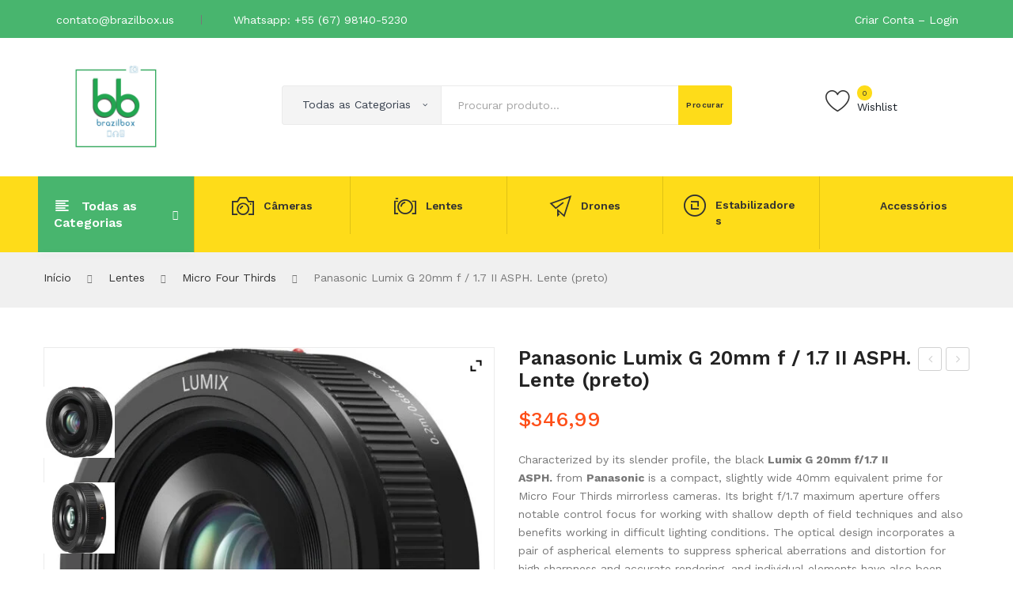

--- FILE ---
content_type: text/html; charset=UTF-8
request_url: https://brazilbox.us/produto/panasonic-lumix-g-20mm-f-1-7-ii-asph-lente-preto/
body_size: 58245
content:
<!DOCTYPE html>
<html lang="pt-BR">
<head>
<meta charset="UTF-8" />
<meta name="viewport" content="width=device-width, initial-scale=1">
<link rel="profile" href="http://gmpg.org/xfn/11" />
<link rel="pingback" href="https://brazilbox.us/xmlrpc.php" />
				<script>document.documentElement.className = document.documentElement.className + ' yes-js js_active js'</script>
			<title>Panasonic Lumix G 20mm f / 1.7 II ASPH. Lente (preto) &#8211; Brazilbox</title>
<meta name='robots' content='max-image-preview:large' />
	<style>img:is([sizes="auto" i], [sizes^="auto," i]) { contain-intrinsic-size: 3000px 1500px }</style>
	<link rel='dns-prefetch' href='//fonts.googleapis.com' />
<link rel='preconnect' href='https://fonts.gstatic.com' crossorigin />
<link rel="alternate" type="application/rss+xml" title="Feed para Brazilbox &raquo;" href="https://brazilbox.us/feed/" />
<link rel="alternate" type="application/rss+xml" title="Feed de comentários para Brazilbox &raquo;" href="https://brazilbox.us/comments/feed/" />
<script type="text/javascript">
/* <![CDATA[ */
window._wpemojiSettings = {"baseUrl":"https:\/\/s.w.org\/images\/core\/emoji\/15.0.3\/72x72\/","ext":".png","svgUrl":"https:\/\/s.w.org\/images\/core\/emoji\/15.0.3\/svg\/","svgExt":".svg","source":{"concatemoji":"https:\/\/brazilbox.us\/wp-includes\/js\/wp-emoji-release.min.js?ver=6.7.1"}};
/*! This file is auto-generated */
!function(i,n){var o,s,e;function c(e){try{var t={supportTests:e,timestamp:(new Date).valueOf()};sessionStorage.setItem(o,JSON.stringify(t))}catch(e){}}function p(e,t,n){e.clearRect(0,0,e.canvas.width,e.canvas.height),e.fillText(t,0,0);var t=new Uint32Array(e.getImageData(0,0,e.canvas.width,e.canvas.height).data),r=(e.clearRect(0,0,e.canvas.width,e.canvas.height),e.fillText(n,0,0),new Uint32Array(e.getImageData(0,0,e.canvas.width,e.canvas.height).data));return t.every(function(e,t){return e===r[t]})}function u(e,t,n){switch(t){case"flag":return n(e,"\ud83c\udff3\ufe0f\u200d\u26a7\ufe0f","\ud83c\udff3\ufe0f\u200b\u26a7\ufe0f")?!1:!n(e,"\ud83c\uddfa\ud83c\uddf3","\ud83c\uddfa\u200b\ud83c\uddf3")&&!n(e,"\ud83c\udff4\udb40\udc67\udb40\udc62\udb40\udc65\udb40\udc6e\udb40\udc67\udb40\udc7f","\ud83c\udff4\u200b\udb40\udc67\u200b\udb40\udc62\u200b\udb40\udc65\u200b\udb40\udc6e\u200b\udb40\udc67\u200b\udb40\udc7f");case"emoji":return!n(e,"\ud83d\udc26\u200d\u2b1b","\ud83d\udc26\u200b\u2b1b")}return!1}function f(e,t,n){var r="undefined"!=typeof WorkerGlobalScope&&self instanceof WorkerGlobalScope?new OffscreenCanvas(300,150):i.createElement("canvas"),a=r.getContext("2d",{willReadFrequently:!0}),o=(a.textBaseline="top",a.font="600 32px Arial",{});return e.forEach(function(e){o[e]=t(a,e,n)}),o}function t(e){var t=i.createElement("script");t.src=e,t.defer=!0,i.head.appendChild(t)}"undefined"!=typeof Promise&&(o="wpEmojiSettingsSupports",s=["flag","emoji"],n.supports={everything:!0,everythingExceptFlag:!0},e=new Promise(function(e){i.addEventListener("DOMContentLoaded",e,{once:!0})}),new Promise(function(t){var n=function(){try{var e=JSON.parse(sessionStorage.getItem(o));if("object"==typeof e&&"number"==typeof e.timestamp&&(new Date).valueOf()<e.timestamp+604800&&"object"==typeof e.supportTests)return e.supportTests}catch(e){}return null}();if(!n){if("undefined"!=typeof Worker&&"undefined"!=typeof OffscreenCanvas&&"undefined"!=typeof URL&&URL.createObjectURL&&"undefined"!=typeof Blob)try{var e="postMessage("+f.toString()+"("+[JSON.stringify(s),u.toString(),p.toString()].join(",")+"));",r=new Blob([e],{type:"text/javascript"}),a=new Worker(URL.createObjectURL(r),{name:"wpTestEmojiSupports"});return void(a.onmessage=function(e){c(n=e.data),a.terminate(),t(n)})}catch(e){}c(n=f(s,u,p))}t(n)}).then(function(e){for(var t in e)n.supports[t]=e[t],n.supports.everything=n.supports.everything&&n.supports[t],"flag"!==t&&(n.supports.everythingExceptFlag=n.supports.everythingExceptFlag&&n.supports[t]);n.supports.everythingExceptFlag=n.supports.everythingExceptFlag&&!n.supports.flag,n.DOMReady=!1,n.readyCallback=function(){n.DOMReady=!0}}).then(function(){return e}).then(function(){var e;n.supports.everything||(n.readyCallback(),(e=n.source||{}).concatemoji?t(e.concatemoji):e.wpemoji&&e.twemoji&&(t(e.twemoji),t(e.wpemoji)))}))}((window,document),window._wpemojiSettings);
/* ]]> */
</script>

<style id='wp-emoji-styles-inline-css' type='text/css'>

	img.wp-smiley, img.emoji {
		display: inline !important;
		border: none !important;
		box-shadow: none !important;
		height: 1em !important;
		width: 1em !important;
		margin: 0 0.07em !important;
		vertical-align: -0.1em !important;
		background: none !important;
		padding: 0 !important;
	}
</style>
<link rel='stylesheet' id='wp-block-library-css' href='https://brazilbox.us/wp-includes/css/dist/block-library/style.min.css?ver=6.7.1' type='text/css' media='all' />
<style id='joinchat-button-style-inline-css' type='text/css'>
.wp-block-joinchat-button{border:none!important;text-align:center}.wp-block-joinchat-button figure{display:table;margin:0 auto;padding:0}.wp-block-joinchat-button figcaption{font:normal normal 400 .6em/2em var(--wp--preset--font-family--system-font,sans-serif);margin:0;padding:0}.wp-block-joinchat-button .joinchat-button__qr{background-color:#fff;border:6px solid #25d366;border-radius:30px;box-sizing:content-box;display:block;height:200px;margin:auto;overflow:hidden;padding:10px;width:200px}.wp-block-joinchat-button .joinchat-button__qr canvas,.wp-block-joinchat-button .joinchat-button__qr img{display:block;margin:auto}.wp-block-joinchat-button .joinchat-button__link{align-items:center;background-color:#25d366;border:6px solid #25d366;border-radius:30px;display:inline-flex;flex-flow:row nowrap;justify-content:center;line-height:1.25em;margin:0 auto;text-decoration:none}.wp-block-joinchat-button .joinchat-button__link:before{background:transparent var(--joinchat-ico) no-repeat center;background-size:100%;content:"";display:block;height:1.5em;margin:-.75em .75em -.75em 0;width:1.5em}.wp-block-joinchat-button figure+.joinchat-button__link{margin-top:10px}@media (orientation:landscape)and (min-height:481px),(orientation:portrait)and (min-width:481px){.wp-block-joinchat-button.joinchat-button--qr-only figure+.joinchat-button__link{display:none}}@media (max-width:480px),(orientation:landscape)and (max-height:480px){.wp-block-joinchat-button figure{display:none}}

</style>
<link rel='stylesheet' id='yith-wcan-shortcodes-css' href='https://brazilbox.us/wp-content/plugins/yith-woocommerce-ajax-navigation/assets/css/shortcodes.css?ver=5.8.0' type='text/css' media='all' />
<style id='yith-wcan-shortcodes-inline-css' type='text/css'>
:root{
	--yith-wcan-filters_colors_titles: #434343;
	--yith-wcan-filters_colors_background: #FFFFFF;
	--yith-wcan-filters_colors_accent: #A7144C;
	--yith-wcan-filters_colors_accent_r: 167;
	--yith-wcan-filters_colors_accent_g: 20;
	--yith-wcan-filters_colors_accent_b: 76;
	--yith-wcan-color_swatches_border_radius: 100%;
	--yith-wcan-color_swatches_size: 30px;
	--yith-wcan-labels_style_background: #FFFFFF;
	--yith-wcan-labels_style_background_hover: #A7144C;
	--yith-wcan-labels_style_background_active: #A7144C;
	--yith-wcan-labels_style_text: #434343;
	--yith-wcan-labels_style_text_hover: #FFFFFF;
	--yith-wcan-labels_style_text_active: #FFFFFF;
	--yith-wcan-anchors_style_text: #434343;
	--yith-wcan-anchors_style_text_hover: #A7144C;
	--yith-wcan-anchors_style_text_active: #A7144C;
}
</style>
<link rel='stylesheet' id='jquery-selectBox-css' href='https://brazilbox.us/wp-content/plugins/yith-woocommerce-wishlist/assets/css/jquery.selectBox.css?ver=1.2.0' type='text/css' media='all' />
<link rel='stylesheet' id='yith-wcwl-main-css' href='https://brazilbox.us/wp-content/plugins/yith-woocommerce-wishlist/assets/css/style.css?ver=1.0.0' type='text/css' media='all' />
<style id='classic-theme-styles-inline-css' type='text/css'>
/*! This file is auto-generated */
.wp-block-button__link{color:#fff;background-color:#32373c;border-radius:9999px;box-shadow:none;text-decoration:none;padding:calc(.667em + 2px) calc(1.333em + 2px);font-size:1.125em}.wp-block-file__button{background:#32373c;color:#fff;text-decoration:none}
</style>
<style id='global-styles-inline-css' type='text/css'>
:root{--wp--preset--aspect-ratio--square: 1;--wp--preset--aspect-ratio--4-3: 4/3;--wp--preset--aspect-ratio--3-4: 3/4;--wp--preset--aspect-ratio--3-2: 3/2;--wp--preset--aspect-ratio--2-3: 2/3;--wp--preset--aspect-ratio--16-9: 16/9;--wp--preset--aspect-ratio--9-16: 9/16;--wp--preset--color--black: #000000;--wp--preset--color--cyan-bluish-gray: #abb8c3;--wp--preset--color--white: #ffffff;--wp--preset--color--pale-pink: #f78da7;--wp--preset--color--vivid-red: #cf2e2e;--wp--preset--color--luminous-vivid-orange: #ff6900;--wp--preset--color--luminous-vivid-amber: #fcb900;--wp--preset--color--light-green-cyan: #7bdcb5;--wp--preset--color--vivid-green-cyan: #00d084;--wp--preset--color--pale-cyan-blue: #8ed1fc;--wp--preset--color--vivid-cyan-blue: #0693e3;--wp--preset--color--vivid-purple: #9b51e0;--wp--preset--gradient--vivid-cyan-blue-to-vivid-purple: linear-gradient(135deg,rgba(6,147,227,1) 0%,rgb(155,81,224) 100%);--wp--preset--gradient--light-green-cyan-to-vivid-green-cyan: linear-gradient(135deg,rgb(122,220,180) 0%,rgb(0,208,130) 100%);--wp--preset--gradient--luminous-vivid-amber-to-luminous-vivid-orange: linear-gradient(135deg,rgba(252,185,0,1) 0%,rgba(255,105,0,1) 100%);--wp--preset--gradient--luminous-vivid-orange-to-vivid-red: linear-gradient(135deg,rgba(255,105,0,1) 0%,rgb(207,46,46) 100%);--wp--preset--gradient--very-light-gray-to-cyan-bluish-gray: linear-gradient(135deg,rgb(238,238,238) 0%,rgb(169,184,195) 100%);--wp--preset--gradient--cool-to-warm-spectrum: linear-gradient(135deg,rgb(74,234,220) 0%,rgb(151,120,209) 20%,rgb(207,42,186) 40%,rgb(238,44,130) 60%,rgb(251,105,98) 80%,rgb(254,248,76) 100%);--wp--preset--gradient--blush-light-purple: linear-gradient(135deg,rgb(255,206,236) 0%,rgb(152,150,240) 100%);--wp--preset--gradient--blush-bordeaux: linear-gradient(135deg,rgb(254,205,165) 0%,rgb(254,45,45) 50%,rgb(107,0,62) 100%);--wp--preset--gradient--luminous-dusk: linear-gradient(135deg,rgb(255,203,112) 0%,rgb(199,81,192) 50%,rgb(65,88,208) 100%);--wp--preset--gradient--pale-ocean: linear-gradient(135deg,rgb(255,245,203) 0%,rgb(182,227,212) 50%,rgb(51,167,181) 100%);--wp--preset--gradient--electric-grass: linear-gradient(135deg,rgb(202,248,128) 0%,rgb(113,206,126) 100%);--wp--preset--gradient--midnight: linear-gradient(135deg,rgb(2,3,129) 0%,rgb(40,116,252) 100%);--wp--preset--font-size--small: 13px;--wp--preset--font-size--medium: 20px;--wp--preset--font-size--large: 36px;--wp--preset--font-size--x-large: 42px;--wp--preset--font-family--inter: "Inter", sans-serif;--wp--preset--font-family--cardo: Cardo;--wp--preset--spacing--20: 0.44rem;--wp--preset--spacing--30: 0.67rem;--wp--preset--spacing--40: 1rem;--wp--preset--spacing--50: 1.5rem;--wp--preset--spacing--60: 2.25rem;--wp--preset--spacing--70: 3.38rem;--wp--preset--spacing--80: 5.06rem;--wp--preset--shadow--natural: 6px 6px 9px rgba(0, 0, 0, 0.2);--wp--preset--shadow--deep: 12px 12px 50px rgba(0, 0, 0, 0.4);--wp--preset--shadow--sharp: 6px 6px 0px rgba(0, 0, 0, 0.2);--wp--preset--shadow--outlined: 6px 6px 0px -3px rgba(255, 255, 255, 1), 6px 6px rgba(0, 0, 0, 1);--wp--preset--shadow--crisp: 6px 6px 0px rgba(0, 0, 0, 1);}:where(.is-layout-flex){gap: 0.5em;}:where(.is-layout-grid){gap: 0.5em;}body .is-layout-flex{display: flex;}.is-layout-flex{flex-wrap: wrap;align-items: center;}.is-layout-flex > :is(*, div){margin: 0;}body .is-layout-grid{display: grid;}.is-layout-grid > :is(*, div){margin: 0;}:where(.wp-block-columns.is-layout-flex){gap: 2em;}:where(.wp-block-columns.is-layout-grid){gap: 2em;}:where(.wp-block-post-template.is-layout-flex){gap: 1.25em;}:where(.wp-block-post-template.is-layout-grid){gap: 1.25em;}.has-black-color{color: var(--wp--preset--color--black) !important;}.has-cyan-bluish-gray-color{color: var(--wp--preset--color--cyan-bluish-gray) !important;}.has-white-color{color: var(--wp--preset--color--white) !important;}.has-pale-pink-color{color: var(--wp--preset--color--pale-pink) !important;}.has-vivid-red-color{color: var(--wp--preset--color--vivid-red) !important;}.has-luminous-vivid-orange-color{color: var(--wp--preset--color--luminous-vivid-orange) !important;}.has-luminous-vivid-amber-color{color: var(--wp--preset--color--luminous-vivid-amber) !important;}.has-light-green-cyan-color{color: var(--wp--preset--color--light-green-cyan) !important;}.has-vivid-green-cyan-color{color: var(--wp--preset--color--vivid-green-cyan) !important;}.has-pale-cyan-blue-color{color: var(--wp--preset--color--pale-cyan-blue) !important;}.has-vivid-cyan-blue-color{color: var(--wp--preset--color--vivid-cyan-blue) !important;}.has-vivid-purple-color{color: var(--wp--preset--color--vivid-purple) !important;}.has-black-background-color{background-color: var(--wp--preset--color--black) !important;}.has-cyan-bluish-gray-background-color{background-color: var(--wp--preset--color--cyan-bluish-gray) !important;}.has-white-background-color{background-color: var(--wp--preset--color--white) !important;}.has-pale-pink-background-color{background-color: var(--wp--preset--color--pale-pink) !important;}.has-vivid-red-background-color{background-color: var(--wp--preset--color--vivid-red) !important;}.has-luminous-vivid-orange-background-color{background-color: var(--wp--preset--color--luminous-vivid-orange) !important;}.has-luminous-vivid-amber-background-color{background-color: var(--wp--preset--color--luminous-vivid-amber) !important;}.has-light-green-cyan-background-color{background-color: var(--wp--preset--color--light-green-cyan) !important;}.has-vivid-green-cyan-background-color{background-color: var(--wp--preset--color--vivid-green-cyan) !important;}.has-pale-cyan-blue-background-color{background-color: var(--wp--preset--color--pale-cyan-blue) !important;}.has-vivid-cyan-blue-background-color{background-color: var(--wp--preset--color--vivid-cyan-blue) !important;}.has-vivid-purple-background-color{background-color: var(--wp--preset--color--vivid-purple) !important;}.has-black-border-color{border-color: var(--wp--preset--color--black) !important;}.has-cyan-bluish-gray-border-color{border-color: var(--wp--preset--color--cyan-bluish-gray) !important;}.has-white-border-color{border-color: var(--wp--preset--color--white) !important;}.has-pale-pink-border-color{border-color: var(--wp--preset--color--pale-pink) !important;}.has-vivid-red-border-color{border-color: var(--wp--preset--color--vivid-red) !important;}.has-luminous-vivid-orange-border-color{border-color: var(--wp--preset--color--luminous-vivid-orange) !important;}.has-luminous-vivid-amber-border-color{border-color: var(--wp--preset--color--luminous-vivid-amber) !important;}.has-light-green-cyan-border-color{border-color: var(--wp--preset--color--light-green-cyan) !important;}.has-vivid-green-cyan-border-color{border-color: var(--wp--preset--color--vivid-green-cyan) !important;}.has-pale-cyan-blue-border-color{border-color: var(--wp--preset--color--pale-cyan-blue) !important;}.has-vivid-cyan-blue-border-color{border-color: var(--wp--preset--color--vivid-cyan-blue) !important;}.has-vivid-purple-border-color{border-color: var(--wp--preset--color--vivid-purple) !important;}.has-vivid-cyan-blue-to-vivid-purple-gradient-background{background: var(--wp--preset--gradient--vivid-cyan-blue-to-vivid-purple) !important;}.has-light-green-cyan-to-vivid-green-cyan-gradient-background{background: var(--wp--preset--gradient--light-green-cyan-to-vivid-green-cyan) !important;}.has-luminous-vivid-amber-to-luminous-vivid-orange-gradient-background{background: var(--wp--preset--gradient--luminous-vivid-amber-to-luminous-vivid-orange) !important;}.has-luminous-vivid-orange-to-vivid-red-gradient-background{background: var(--wp--preset--gradient--luminous-vivid-orange-to-vivid-red) !important;}.has-very-light-gray-to-cyan-bluish-gray-gradient-background{background: var(--wp--preset--gradient--very-light-gray-to-cyan-bluish-gray) !important;}.has-cool-to-warm-spectrum-gradient-background{background: var(--wp--preset--gradient--cool-to-warm-spectrum) !important;}.has-blush-light-purple-gradient-background{background: var(--wp--preset--gradient--blush-light-purple) !important;}.has-blush-bordeaux-gradient-background{background: var(--wp--preset--gradient--blush-bordeaux) !important;}.has-luminous-dusk-gradient-background{background: var(--wp--preset--gradient--luminous-dusk) !important;}.has-pale-ocean-gradient-background{background: var(--wp--preset--gradient--pale-ocean) !important;}.has-electric-grass-gradient-background{background: var(--wp--preset--gradient--electric-grass) !important;}.has-midnight-gradient-background{background: var(--wp--preset--gradient--midnight) !important;}.has-small-font-size{font-size: var(--wp--preset--font-size--small) !important;}.has-medium-font-size{font-size: var(--wp--preset--font-size--medium) !important;}.has-large-font-size{font-size: var(--wp--preset--font-size--large) !important;}.has-x-large-font-size{font-size: var(--wp--preset--font-size--x-large) !important;}
:where(.wp-block-post-template.is-layout-flex){gap: 1.25em;}:where(.wp-block-post-template.is-layout-grid){gap: 1.25em;}
:where(.wp-block-columns.is-layout-flex){gap: 2em;}:where(.wp-block-columns.is-layout-grid){gap: 2em;}
:root :where(.wp-block-pullquote){font-size: 1.5em;line-height: 1.6;}
</style>
<link rel='stylesheet' id='allow-webp-image-css' href='https://brazilbox.us/wp-content/plugins/allow-webp-image/public/css/allow-webp-image-public.css?ver=1.0.1' type='text/css' media='all' />
<link rel='stylesheet' id='contact-form-7-css' href='https://brazilbox.us/wp-content/plugins/contact-form-7/includes/css/styles.css?ver=6.0.4' type='text/css' media='all' />
<link rel='stylesheet' id='data-sync-q-css' href='https://brazilbox.us/wp-content/plugins/data-sync-q-by-wbsync/public/css/data-sync-q-woocommerce-public.css?ver=1.1.0' type='text/css' media='all' />
<link rel='stylesheet' id='rotatingtweets-css' href='https://brazilbox.us/wp-content/plugins/rotatingtweets/css/style.css?ver=6.7.1' type='text/css' media='all' />
<link rel='stylesheet' id='photoswipe-css' href='https://brazilbox.us/wp-content/plugins/woocommerce/assets/css/photoswipe/photoswipe.min.css?ver=9.7.2' type='text/css' media='all' />
<link rel='stylesheet' id='photoswipe-default-skin-css' href='https://brazilbox.us/wp-content/plugins/woocommerce/assets/css/photoswipe/default-skin/default-skin.min.css?ver=9.7.2' type='text/css' media='all' />
<link rel='stylesheet' id='woocommerce-layout-css' href='https://brazilbox.us/wp-content/plugins/woocommerce/assets/css/woocommerce-layout.css?ver=9.7.2' type='text/css' media='all' />
<link rel='stylesheet' id='woocommerce-smallscreen-css' href='https://brazilbox.us/wp-content/plugins/woocommerce/assets/css/woocommerce-smallscreen.css?ver=9.7.2' type='text/css' media='only screen and (max-width: 768px)' />
<link rel='stylesheet' id='woocommerce-general-css' href='https://brazilbox.us/wp-content/plugins/woocommerce/assets/css/woocommerce.css?ver=9.7.2' type='text/css' media='all' />
<style id='woocommerce-inline-inline-css' type='text/css'>
.woocommerce form .form-row .required { visibility: visible; }
</style>
<link rel='stylesheet' id='jquery-colorbox-css' href='https://brazilbox.us/wp-content/plugins/yith-woocommerce-compare/assets/css/colorbox.css?ver=1.4.21' type='text/css' media='all' />
<link rel='stylesheet' id='brands-styles-css' href='https://brazilbox.us/wp-content/plugins/woocommerce/assets/css/brands.css?ver=9.7.2' type='text/css' media='all' />
<link rel='stylesheet' id='sinrato-style-css' href='https://brazilbox.us/wp-content/themes/sinrato/style.css?ver=6.7.1' type='text/css' media='all' />
<link rel='stylesheet' id='child-style-css' href='https://brazilbox.us/wp-content/themes/sinrato-child/style.css?ver=1.0' type='text/css' media='all' />
<link rel='stylesheet' id='owl-css' href='https://brazilbox.us/wp-content/themes/sinrato/css/owl.carousel.min.css?ver=2.3.4' type='text/css' media='all' />
<link rel='stylesheet' id='chosen-css' href='https://brazilbox.us/wp-content/themes/sinrato/js/chosen/chosen.min.css?ver=1.3.0' type='text/css' media='all' />
<link rel='stylesheet' id='sinrato-fonts-css' href='//fonts.googleapis.com/css?family=Work+Sans%3A400%2C500%2C600%2C700%2C900&#038;subset=latin%2Clatin-ext' type='text/css' media='all' />
<link rel='stylesheet' id='megamenu-css' href='https://brazilbox.us/wp-content/themes/sinrato/css/megamenu_style.css?ver=2.0.4' type='text/css' media='all' />
<link rel='stylesheet' id='fontawesome-css' href='https://brazilbox.us/wp-content/themes/sinrato/css/font-awesome.min.css?ver=4.7.0' type='text/css' media='all' />
<link rel='stylesheet' id='ionicons-css' href='https://brazilbox.us/wp-content/themes/sinrato/css/ionicons.min.css' type='text/css' media='all' />
<link rel='stylesheet' id='stroke-gap-icons-css' href='https://brazilbox.us/wp-content/themes/sinrato/css/stroke-gap-icons.css' type='text/css' media='all' />
<link rel='stylesheet' id='linearicons-free-css' href='https://brazilbox.us/wp-content/themes/sinrato/css/linearicons-free.css?ver=1.0.0' type='text/css' media='all' />
<link rel='stylesheet' id='bootstrap-css' href='https://brazilbox.us/wp-content/themes/sinrato/css/bootstrap.min.css?ver=4.1.1' type='text/css' media='all' />
<link rel='stylesheet' id='sinrato-theme-css' href='https://brazilbox.us/wp-content/themes/sinrato/css/theme1.css?ver=1.0.0' type='text/css' media='all' />
<link rel='stylesheet' id='sinrato-custom-css' href='https://brazilbox.us/wp-content/themes/sinrato/css/opt_css.css?ver=1.0.0' type='text/css' media='all' />
<style id='sinrato-custom-inline-css' type='text/css'>
.vc_custom_1613949497505{padding-top: 45px !important;padding-bottom: 45px !important;background-color: #48b56e !important;}
.vc_custom_1543991780102{background-color: #222222 !important;}.vc_custom_1545983242263{padding-top: 30px !important;padding-bottom: 30px !important;background-color: #ffffff !important;}.vc_custom_1543991789956{background-color: #fedc19 !important;}
.vc_custom_1616628825635{margin-bottom: 20px !important;background-color: #48b56e !important;}
.vc_custom_1543991780102{background-color: #222222 !important;}.vc_custom_1545983810429{padding-top: 30px !important;padding-bottom: 30px !important;background-color: #fedc19 !important;}.vc_custom_1547002697247{background-color: #ffffff !important;}
.vc_custom_1616617513038{border-bottom-width: 1px !important;border-bottom-color: #ededed !important;}.vc_custom_1613756311387{padding-top: 30px !important;padding-bottom: 30px !important;}.vc_custom_1613933267252{padding-top: 30px !important;}.vc_custom_1613933159983{padding-top: 30px !important;}
.vc_custom_1543991780102{background-color: #222222 !important;}.vc_custom_1545967034090{padding-top: 30px !important;padding-bottom: 30px !important;}
</style>
<link rel='stylesheet' id='joinchat-css' href='https://brazilbox.us/wp-content/plugins/creame-whatsapp-me/public/css/joinchat.min.css?ver=5.2.1' type='text/css' media='all' />
<style id='joinchat-inline-css' type='text/css'>
.joinchat{--red:37;--green:211;--blue:102;--bw:100}
</style>
<link rel='stylesheet' id='mm_icomoon-css' href='https://brazilbox.us/wp-content/plugins/mega_main_menu/framework/src/css/icomoon.css?ver=2.2.1' type='text/css' media='all' />
<link rel='stylesheet' id='mmm_mega_main_menu-css' href='https://brazilbox.us/wp-content/plugins/mega_main_menu/src/css/cache.skin.css?ver=1613703287' type='text/css' media='all' />
<link rel='stylesheet' id='ywzm-prettyPhoto-css' href='//brazilbox.us/wp-content/plugins/woocommerce/assets/css/prettyPhoto.css?ver=2.1.1' type='text/css' media='all' />
<style id='ywzm-prettyPhoto-inline-css' type='text/css'>

                    div.pp_woocommerce a.pp_contract, div.pp_woocommerce a.pp_expand{
                        content: unset !important;
                        background-color: white;
                        width: 25px;
                        height: 25px;
                        margin-top: 5px;
						margin-left: 5px;
                    }

                    div.pp_woocommerce a.pp_contract, div.pp_woocommerce a.pp_expand:hover{
                        background-color: white;
                    }
                     div.pp_woocommerce a.pp_contract, div.pp_woocommerce a.pp_contract:hover{
                        background-color: white;
                    }

                    a.pp_expand:before, a.pp_contract:before{
                    content: unset !important;
                    }

                     a.pp_expand .expand-button-hidden svg, a.pp_contract .expand-button-hidden svg{
                       width: 25px;
                       height: 25px;
                       padding: 5px;
					}

					.expand-button-hidden path{
                       fill: black;
					}

                    
</style>
<link rel='stylesheet' id='ywzm-magnifier-css' href='https://brazilbox.us/wp-content/plugins/yith-woocommerce-zoom-magnifier/assets/css/yith_magnifier.css?ver=2.1.1' type='text/css' media='all' />
<link rel='stylesheet' id='ywzm_frontend-css' href='https://brazilbox.us/wp-content/plugins/yith-woocommerce-zoom-magnifier/assets/css/frontend.css?ver=2.1.1' type='text/css' media='all' />
<style id='ywzm_frontend-inline-css' type='text/css'>

                    #slider-prev, #slider-next {
                        background-color:  #ffffff;
                        border: 2px solid #000000;
                        width:25px !important;
                        height:25px !important;
                    }

                    .yith_slider_arrow span{
                        width:25px !important;
                        height:25px !important;
                    }
                    
                    #slider-prev:hover, #slider-next:hover {
                        background-color:  #ffffff;
                        border: 2px solid #000000;
                    }
                    
                   .thumbnails.slider path:hover {
                        fill:#000000;
                    }
                    
                    .thumbnails.slider path {
                        fill:#000000;
                        width:25px !important;
                        height:25px !important;
                    }

                    .thumbnails.slider svg {
                       width: 22px;
                       height: 22px;
                    }

                    
                    a.yith_expand {
                     position: absolute;
                     z-index: 1000;
                     background-color: white;
                     width: 25px;
                     height: 25px;
                     top: 10px;
                     bottom: initial;
                     left: initial;
                     right: 10px;
                     border-radius: 0%;
                    }

                    .expand-button-hidden svg{
                       width: 25px;
                       height: 25px;
					}

					.expand-button-hidden path{
                       fill: black;
					}
                    
</style>
<link rel="preload" as="style" href="https://fonts.googleapis.com/css?family=Work%20Sans:100,200,300,400,500,600,700,800,900,100italic,200italic,300italic,400italic,500italic,600italic,700italic,800italic,900italic&#038;display=swap&#038;ver=1739367099" /><link rel="stylesheet" href="https://fonts.googleapis.com/css?family=Work%20Sans:100,200,300,400,500,600,700,800,900,100italic,200italic,300italic,400italic,500italic,600italic,700italic,800italic,900italic&#038;display=swap&#038;ver=1739367099" media="print" onload="this.media='all'"><noscript><link rel="stylesheet" href="https://fonts.googleapis.com/css?family=Work%20Sans:100,200,300,400,500,600,700,800,900,100italic,200italic,300italic,400italic,500italic,600italic,700italic,800italic,900italic&#038;display=swap&#038;ver=1739367099" /></noscript><script type="text/javascript" src="https://brazilbox.us/wp-includes/js/jquery/jquery.min.js?ver=3.7.1" id="jquery-core-js"></script>
<script type="text/javascript" src="https://brazilbox.us/wp-includes/js/jquery/jquery-migrate.min.js?ver=3.4.1" id="jquery-migrate-js"></script>
<script type="text/javascript" src="https://brazilbox.us/wp-content/plugins/allow-webp-image/public/js/allow-webp-image-public.js?ver=1.0.1" id="allow-webp-image-js"></script>
<script type="text/javascript" src="https://brazilbox.us/wp-includes/js/dist/hooks.min.js?ver=4d63a3d491d11ffd8ac6" id="wp-hooks-js"></script>
<script type="text/javascript" src="https://brazilbox.us/wp-content/plugins/data-sync-q-by-wbsync/public/js/data-sync-q-woocommerce-public.js?ver=1.1.0" id="data-sync-q-js"></script>
<script type="text/javascript" id="say-what-js-js-extra">
/* <![CDATA[ */
var say_what_data = {"replacements":{"woocommerce|Coupon code|":"C\u00f3digo do cupom","woocommerce|Apply coupon|":"Aplicar cupom","sinrato|Coupon code|":"C\u00f3digo do cupom","sinrato|Apply coupon|":"Aplicar cupom","woo-multi-currency|Approximately|":"Aproximadamente"}};
/* ]]> */
</script>
<script type="text/javascript" src="https://brazilbox.us/wp-content/plugins/say-what/assets/build/frontend.js?ver=fd31684c45e4d85aeb4e" id="say-what-js-js"></script>
<script type="text/javascript" src="https://brazilbox.us/wp-content/plugins/woocommerce/assets/js/jquery-blockui/jquery.blockUI.min.js?ver=2.7.0-wc.9.7.2" id="jquery-blockui-js" data-wp-strategy="defer"></script>
<script type="text/javascript" id="wc-add-to-cart-js-extra">
/* <![CDATA[ */
var wc_add_to_cart_params = {"ajax_url":"\/wp-admin\/admin-ajax.php","wc_ajax_url":"\/?wc-ajax=%%endpoint%%","i18n_view_cart":"Ver carrinho","cart_url":"https:\/\/brazilbox.us\/carrinho\/","is_cart":"","cart_redirect_after_add":"no"};
/* ]]> */
</script>
<script type="text/javascript" src="https://brazilbox.us/wp-content/plugins/woocommerce/assets/js/frontend/add-to-cart.min.js?ver=9.7.2" id="wc-add-to-cart-js" data-wp-strategy="defer"></script>
<script type="text/javascript" src="https://brazilbox.us/wp-content/plugins/woocommerce/assets/js/zoom/jquery.zoom.min.js?ver=1.7.21-wc.9.7.2" id="zoom-js" defer="defer" data-wp-strategy="defer"></script>
<script type="text/javascript" src="https://brazilbox.us/wp-content/plugins/woocommerce/assets/js/flexslider/jquery.flexslider.min.js?ver=2.7.2-wc.9.7.2" id="flexslider-js" defer="defer" data-wp-strategy="defer"></script>
<script type="text/javascript" src="https://brazilbox.us/wp-content/plugins/woocommerce/assets/js/photoswipe/photoswipe.min.js?ver=4.1.1-wc.9.7.2" id="photoswipe-js" defer="defer" data-wp-strategy="defer"></script>
<script type="text/javascript" src="https://brazilbox.us/wp-content/plugins/woocommerce/assets/js/photoswipe/photoswipe-ui-default.min.js?ver=4.1.1-wc.9.7.2" id="photoswipe-ui-default-js" defer="defer" data-wp-strategy="defer"></script>
<script type="text/javascript" id="wc-single-product-js-extra">
/* <![CDATA[ */
var wc_single_product_params = {"i18n_required_rating_text":"Selecione uma classifica\u00e7\u00e3o","i18n_rating_options":["1 of 5 stars","2 of 5 stars","3 of 5 stars","4 of 5 stars","5 of 5 stars"],"i18n_product_gallery_trigger_text":"View full-screen image gallery","review_rating_required":"yes","flexslider":{"rtl":false,"animation":"slide","smoothHeight":true,"directionNav":false,"controlNav":"thumbnails","slideshow":false,"animationSpeed":500,"animationLoop":false,"allowOneSlide":false},"zoom_enabled":"1","zoom_options":[],"photoswipe_enabled":"1","photoswipe_options":{"shareEl":false,"closeOnScroll":false,"history":false,"hideAnimationDuration":0,"showAnimationDuration":0},"flexslider_enabled":"1"};
/* ]]> */
</script>
<script type="text/javascript" src="https://brazilbox.us/wp-content/plugins/woocommerce/assets/js/frontend/single-product.min.js?ver=9.7.2" id="wc-single-product-js" defer="defer" data-wp-strategy="defer"></script>
<script type="text/javascript" src="https://brazilbox.us/wp-content/plugins/woocommerce/assets/js/js-cookie/js.cookie.min.js?ver=2.1.4-wc.9.7.2" id="js-cookie-js" defer="defer" data-wp-strategy="defer"></script>
<script type="text/javascript" id="woocommerce-js-extra">
/* <![CDATA[ */
var woocommerce_params = {"ajax_url":"\/wp-admin\/admin-ajax.php","wc_ajax_url":"\/?wc-ajax=%%endpoint%%","i18n_password_show":"Show password","i18n_password_hide":"Hide password"};
/* ]]> */
</script>
<script type="text/javascript" src="https://brazilbox.us/wp-content/plugins/woocommerce/assets/js/frontend/woocommerce.min.js?ver=9.7.2" id="woocommerce-js" defer="defer" data-wp-strategy="defer"></script>
<script type="text/javascript" src="https://brazilbox.us/wp-content/plugins/js_composer/assets/js/vendors/woocommerce-add-to-cart.js?ver=8.1" id="vc_woocommerce-add-to-cart-js-js"></script>
<script></script><link rel="https://api.w.org/" href="https://brazilbox.us/wp-json/" /><link rel="alternate" title="JSON" type="application/json" href="https://brazilbox.us/wp-json/wp/v2/product/2937" /><link rel="EditURI" type="application/rsd+xml" title="RSD" href="https://brazilbox.us/xmlrpc.php?rsd" />
<meta name="generator" content="WordPress 6.7.1" />
<meta name="generator" content="WooCommerce 9.7.2" />
<link rel="canonical" href="https://brazilbox.us/produto/panasonic-lumix-g-20mm-f-1-7-ii-asph-lente-preto/" />
<link rel='shortlink' href='https://brazilbox.us/?p=2937' />
<link rel="alternate" title="oEmbed (JSON)" type="application/json+oembed" href="https://brazilbox.us/wp-json/oembed/1.0/embed?url=https%3A%2F%2Fbrazilbox.us%2Fproduto%2Fpanasonic-lumix-g-20mm-f-1-7-ii-asph-lente-preto%2F" />
<link rel="alternate" title="oEmbed (XML)" type="text/xml+oembed" href="https://brazilbox.us/wp-json/oembed/1.0/embed?url=https%3A%2F%2Fbrazilbox.us%2Fproduto%2Fpanasonic-lumix-g-20mm-f-1-7-ii-asph-lente-preto%2F&#038;format=xml" />
<meta name="generator" content="Redux 4.5.6" />	<noscript><style>.woocommerce-product-gallery{ opacity: 1 !important; }</style></noscript>
	<style type="text/css">.recentcomments a{display:inline !important;padding:0 !important;margin:0 !important;}</style>			<script  type="text/javascript">
				!function(f,b,e,v,n,t,s){if(f.fbq)return;n=f.fbq=function(){n.callMethod?
					n.callMethod.apply(n,arguments):n.queue.push(arguments)};if(!f._fbq)f._fbq=n;
					n.push=n;n.loaded=!0;n.version='2.0';n.queue=[];t=b.createElement(e);t.async=!0;
					t.src=v;s=b.getElementsByTagName(e)[0];s.parentNode.insertBefore(t,s)}(window,
					document,'script','https://connect.facebook.net/en_US/fbevents.js');
			</script>
			<!-- WooCommerce Facebook Integration Begin -->
			<script  type="text/javascript">

				fbq('init', '3375465669172229', {}, {
    "agent": "woocommerce-9.7.2-3.3.3"
});

				fbq( 'track', 'PageView', {
    "source": "woocommerce",
    "version": "9.7.2",
    "pluginVersion": "3.3.3"
} );

				document.addEventListener( 'DOMContentLoaded', function() {
					// Insert placeholder for events injected when a product is added to the cart through AJAX.
					document.body.insertAdjacentHTML( 'beforeend', '<div class=\"wc-facebook-pixel-event-placeholder\"></div>' );
				}, false );

			</script>
			<!-- WooCommerce Facebook Integration End -->
			<meta name="generator" content="Powered by WPBakery Page Builder - drag and drop page builder for WordPress."/>
<meta name="generator" content="Powered by Slider Revolution 6.7.25 - responsive, Mobile-Friendly Slider Plugin for WordPress with comfortable drag and drop interface." />
<style class='wp-fonts-local' type='text/css'>
@font-face{font-family:Inter;font-style:normal;font-weight:300 900;font-display:fallback;src:url('https://brazilbox.us/wp-content/plugins/woocommerce/assets/fonts/Inter-VariableFont_slnt,wght.woff2') format('woff2');font-stretch:normal;}
@font-face{font-family:Cardo;font-style:normal;font-weight:400;font-display:fallback;src:url('https://brazilbox.us/wp-content/plugins/woocommerce/assets/fonts/cardo_normal_400.woff2') format('woff2');}
</style>
<link rel="icon" href="https://brazilbox.us/wp-content/uploads/2021/02/cropped-brazilbox_logo_g-32x32.png" sizes="32x32" />
<link rel="icon" href="https://brazilbox.us/wp-content/uploads/2021/02/cropped-brazilbox_logo_g-192x192.png" sizes="192x192" />
<link rel="apple-touch-icon" href="https://brazilbox.us/wp-content/uploads/2021/02/cropped-brazilbox_logo_g-180x180.png" />
<meta name="msapplication-TileImage" content="https://brazilbox.us/wp-content/uploads/2021/02/cropped-brazilbox_logo_g-270x270.png" />
<script>function setREVStartSize(e){
			//window.requestAnimationFrame(function() {
				window.RSIW = window.RSIW===undefined ? window.innerWidth : window.RSIW;
				window.RSIH = window.RSIH===undefined ? window.innerHeight : window.RSIH;
				try {
					var pw = document.getElementById(e.c).parentNode.offsetWidth,
						newh;
					pw = pw===0 || isNaN(pw) || (e.l=="fullwidth" || e.layout=="fullwidth") ? window.RSIW : pw;
					e.tabw = e.tabw===undefined ? 0 : parseInt(e.tabw);
					e.thumbw = e.thumbw===undefined ? 0 : parseInt(e.thumbw);
					e.tabh = e.tabh===undefined ? 0 : parseInt(e.tabh);
					e.thumbh = e.thumbh===undefined ? 0 : parseInt(e.thumbh);
					e.tabhide = e.tabhide===undefined ? 0 : parseInt(e.tabhide);
					e.thumbhide = e.thumbhide===undefined ? 0 : parseInt(e.thumbhide);
					e.mh = e.mh===undefined || e.mh=="" || e.mh==="auto" ? 0 : parseInt(e.mh,0);
					if(e.layout==="fullscreen" || e.l==="fullscreen")
						newh = Math.max(e.mh,window.RSIH);
					else{
						e.gw = Array.isArray(e.gw) ? e.gw : [e.gw];
						for (var i in e.rl) if (e.gw[i]===undefined || e.gw[i]===0) e.gw[i] = e.gw[i-1];
						e.gh = e.el===undefined || e.el==="" || (Array.isArray(e.el) && e.el.length==0)? e.gh : e.el;
						e.gh = Array.isArray(e.gh) ? e.gh : [e.gh];
						for (var i in e.rl) if (e.gh[i]===undefined || e.gh[i]===0) e.gh[i] = e.gh[i-1];
											
						var nl = new Array(e.rl.length),
							ix = 0,
							sl;
						e.tabw = e.tabhide>=pw ? 0 : e.tabw;
						e.thumbw = e.thumbhide>=pw ? 0 : e.thumbw;
						e.tabh = e.tabhide>=pw ? 0 : e.tabh;
						e.thumbh = e.thumbhide>=pw ? 0 : e.thumbh;
						for (var i in e.rl) nl[i] = e.rl[i]<window.RSIW ? 0 : e.rl[i];
						sl = nl[0];
						for (var i in nl) if (sl>nl[i] && nl[i]>0) { sl = nl[i]; ix=i;}
						var m = pw>(e.gw[ix]+e.tabw+e.thumbw) ? 1 : (pw-(e.tabw+e.thumbw)) / (e.gw[ix]);
						newh =  (e.gh[ix] * m) + (e.tabh + e.thumbh);
					}
					var el = document.getElementById(e.c);
					if (el!==null && el) el.style.height = newh+"px";
					el = document.getElementById(e.c+"_wrapper");
					if (el!==null && el) {
						el.style.height = newh+"px";
						el.style.display = "block";
					}
				} catch(e){
					console.log("Failure at Presize of Slider:" + e)
				}
			//});
		  };</script>
		<style type="text/css" id="wp-custom-css">
			a {text-decoration:none;} 

.header-container .header-search .search-without-dropdown .searchform .searchsubmit {
padding: 0 10px;
font-size:0.7em;
}

.header-container .topbar ul li:after{
	background:none;
}

.header-container .topbar ul li {
	padding:0;
}

.header-container .topbar a {
	padding:0 15px;
}

.header-container .topbar {
	background:#48b56e;
	color:#FFF !important;
}

.header-container .topbar a {
	color:#FFF !important;
}

.header-container .topbar a:hover {
	color:#FEDC19 !important;
}

.product-image .yith-wcwl-icon.fa.fa-heart-o {
	margin-right:0;
}

.roadthemes-newsletter p,
.roadthemes-newsletter h3{
	color:#FFF !important;
}

.testimonials-wrapper.style-about-page{
	background:#FFF;
}

.category-block .wpb_text_column i {
	top:-10px;
}

.category-block .wpb_text_column {
		padding: 26px 0;
	font-size:0.98em;
}

.categories-menu-wrapper .categories-menu .catemenu-toggler {
	padding: 27px 20px;
}		</style>
		<style id="sinrato_opt-dynamic-css" title="dynamic-css" class="redux-options-output">body{background-color:#ffffff;}body.error404{background-color:#ffffff;}</style><noscript><style> .wpb_animate_when_almost_visible { opacity: 1; }</style></noscript></head>
<body class="product-template-default single single-product postid-2937 theme-sinrato woocommerce woocommerce-page woocommerce-no-js yith-wcan-free wpb-js-composer js-comp-ver-8.1 vc_responsive mmm mega_main_menu-2-2-1">

	<div class="wrapper">
	<div class="page-wrapper">
				<div class="header-container header-3  has-mobile-layout">
			<div class="header">
				<div class="header-content">
														<div class="header-composer"> 
										<div class="wpb-content-wrapper"><div data-vc-full-width="true" data-vc-full-width-init="false" class="wpb_row vc_row-fluid topbar vc_custom_1616617513038 vc_row-has-fill"><div class="container"><div class="vc_row"><div class="header-text wpb_column vc_column_container vc_col-sm-12 vc_col-lg-6 vc_col-md-12 vc_col-xs-12"><div class="vc_column-inner"><div class="wpb_wrapper">
	<div class="wpb_text_column wpb_content_element" >
		<div class="wpb_wrapper">
			<p><a href="mailto:contato@brazilbox.us">contato@brazilbox.us</a></p>

		</div>
	</div>

	<div class="wpb_text_column wpb_content_element" >
		<div class="wpb_wrapper">
			<p><a href="https://api.whatsapp.com/send?phone=5567981405230">Whatsapp: +55 (67) 98140-5230</a></p>

		</div>
	</div>
</div></div></div><div class="header-text text-right wpb_column vc_column_container vc_col-sm-12 vc_col-lg-6 vc_col-md-12 vc_col-xs-12"><div class="vc_column-inner"><div class="wpb_wrapper"><div  class="vc_wp_custommenu wpb_content_element"><div class="widget widget_nav_menu"><div class="menu-top-menu-container"><ul id="menu-top-menu" class="menu"><li id="menu-item-2280" class="menu-item menu-item-type-post_type menu-item-object-page first last menu-item-2280"><a href="https://brazilbox.us/minha-conta/">Criar Conta &#8211; Login</a></li>
</ul></div></div></div></div></div></div></div></div></div><div class="vc_row-full-width vc_clearfix"></div><div data-vc-full-width="true" data-vc-full-width-init="false" class="wpb_row vc_row-fluid logo-row vc_custom_1613756311387 vc_row-o-equal-height vc_row-o-content-middle vc_row-flex"><div class="container"><div class="vc_row"><div class="text-center wpb_column vc_column_container vc_col-sm-3 vc_col-lg-2"><div class="vc_column-inner"><div class="wpb_wrapper"><div class="logo style2"><a href="https://brazilbox.us/" title="Brazilbox" rel="home"><img decoding="async" width="115" src="https://brazilbox.us/wp-content/uploads/2021/02/cropped-brazilbox_logo_g.png" alt="Brazilbox" /></a></div>		</div></div></div><div class="header-search-container text-center wpb_column vc_column_container vc_col-sm-1 vc_col-lg-8"><div class="vc_column-inner vc_custom_1613933267252"><div class="wpb_wrapper">  		<div class="header-search">
  			<div class="search-without-dropdown style1">
		  		<div class="categories-container">
		  			<div class="cate-toggler-wrapper"><div class="cate-toggler"><span class="cate-text">Todas as Categorias</span></div></div>
		  			<div class="widget woocommerce widget_product_categories"><h2 class="widgettitle">All Categories</h2><ul class="product-categories"><li class="cat-item cat-item-103 cat-parent"><a href="https://brazilbox.us/product-category/audio/">Áudio</a><ul class='children'>
<li class="cat-item cat-item-92"><a href="https://brazilbox.us/product-category/audio/microfones/">Microfones</a></li>
<li class="cat-item cat-item-104"><a href="https://brazilbox.us/product-category/audio/gravadores/">Gravadores</a></li>
<li class="cat-item cat-item-347"><a href="https://brazilbox.us/product-category/audio/acessorios-audio/">Acessórios</a></li>
</ul>
</li>
<li class="cat-item cat-item-69 cat-parent"><a href="https://brazilbox.us/product-category/cameras/">Câmeras</a><ul class='children'>
<li class="cat-item cat-item-1440"><a href="https://brazilbox.us/product-category/cameras/red/">RED</a></li>
<li class="cat-item cat-item-146"><a href="https://brazilbox.us/product-category/cameras/brinno/">Brinno</a></li>
<li class="cat-item cat-item-110"><a href="https://brazilbox.us/product-category/cameras/gopro/">GoPro</a></li>
<li class="cat-item cat-item-96"><a href="https://brazilbox.us/product-category/cameras/blackmagic-design/">Blackmagic Design</a></li>
<li class="cat-item cat-item-97"><a href="https://brazilbox.us/product-category/cameras/sony/">Sony</a></li>
<li class="cat-item cat-item-113"><a href="https://brazilbox.us/product-category/cameras/dji/">DJI</a></li>
<li class="cat-item cat-item-98"><a href="https://brazilbox.us/product-category/cameras/canon/">Canon</a></li>
<li class="cat-item cat-item-114"><a href="https://brazilbox.us/product-category/cameras/nikon/">Nikon</a></li>
<li class="cat-item cat-item-99"><a href="https://brazilbox.us/product-category/cameras/fujifilm/">Fujifilm</a></li>
<li class="cat-item cat-item-115"><a href="https://brazilbox.us/product-category/cameras/olympus/">Olympus</a></li>
<li class="cat-item cat-item-100"><a href="https://brazilbox.us/product-category/cameras/panasonic/">Panasonic</a></li>
<li class="cat-item cat-item-101"><a href="https://brazilbox.us/product-category/cameras/insta360/">Insta360</a></li>
<li class="cat-item cat-item-102"><a href="https://brazilbox.us/product-category/cameras/ricoh/">Ricoh</a></li>
</ul>
</li>
<li class="cat-item cat-item-94"><a href="https://brazilbox.us/product-category/notebook/">Notebook</a></li>
<li class="cat-item cat-item-70"><a href="https://brazilbox.us/product-category/acessorio/">Acessório</a></li>
<li class="cat-item cat-item-71 cat-parent"><a href="https://brazilbox.us/product-category/armazenamento/">Armazenamento</a><ul class='children'>
<li class="cat-item cat-item-163 cat-parent"><a href="https://brazilbox.us/product-category/armazenamento/cartoes-sd/">Cartões SD</a>	<ul class='children'>
<li class="cat-item cat-item-191"><a href="https://brazilbox.us/product-category/armazenamento/cartoes-sd/cartoes-v90/">Cartões V90</a></li>
<li class="cat-item cat-item-192"><a href="https://brazilbox.us/product-category/armazenamento/cartoes-sd/cartoes-v60/">Cartões v60</a></li>
	</ul>
</li>
<li class="cat-item cat-item-164"><a href="https://brazilbox.us/product-category/armazenamento/cartoes-cfexpress/">Cartões CFExpress</a></li>
<li class="cat-item cat-item-165"><a href="https://brazilbox.us/product-category/armazenamento/cartoes-cfast/">Cartões CFast</a></li>
<li class="cat-item cat-item-166"><a href="https://brazilbox.us/product-category/armazenamento/ssd-externo/">SSD Externo</a></li>
<li class="cat-item cat-item-167"><a href="https://brazilbox.us/product-category/armazenamento/hd-externo/">HD Externo</a></li>
<li class="cat-item cat-item-168"><a href="https://brazilbox.us/product-category/armazenamento/cartoes-microsd/">Cartões MicroSD</a></li>
<li class="cat-item cat-item-169"><a href="https://brazilbox.us/product-category/armazenamento/leitores-de-cartoes/">Leitores de Cartões</a></li>
</ul>
</li>
<li class="cat-item cat-item-111 cat-parent"><a href="https://brazilbox.us/product-category/cabos/">Cabos</a><ul class='children'>
<li class="cat-item cat-item-112"><a href="https://brazilbox.us/product-category/cabos/cabos-hdmi/">Cabos HDMI</a></li>
<li class="cat-item cat-item-120"><a href="https://brazilbox.us/product-category/cabos/cabos-sdi/">Cabos SDI</a></li>
</ul>
</li>
<li class="cat-item cat-item-83 cat-parent"><a href="https://brazilbox.us/product-category/baterias/">Baterias</a><ul class='children'>
<li class="cat-item cat-item-1431"><a href="https://brazilbox.us/product-category/baterias/baterias-dummy/">Baterias Dummy</a></li>
</ul>
</li>
<li class="cat-item cat-item-72 cat-parent current-cat-parent"><a href="https://brazilbox.us/product-category/lentes/">Lentes</a><ul class='children'>
<li class="cat-item cat-item-79"><a href="https://brazilbox.us/product-category/lentes/nikon-z-mount/">Nikon Z Mount</a></li>
<li class="cat-item cat-item-80"><a href="https://brazilbox.us/product-category/lentes/sony-e-mount/">Sony E-Mount</a></li>
<li class="cat-item cat-item-81 current-cat"><a href="https://brazilbox.us/product-category/lentes/micro-four-thirds/">Micro Four Thirds</a></li>
<li class="cat-item cat-item-95"><a href="https://brazilbox.us/product-category/lentes/adaptadores-de-lentes/">Adaptadores</a></li>
<li class="cat-item cat-item-190"><a href="https://brazilbox.us/product-category/lentes/lentes-pl-mount/">Lentes PL Mount</a></li>
<li class="cat-item cat-item-74"><a href="https://brazilbox.us/product-category/lentes/canon-ef-mount/">Canon EF Mount</a></li>
<li class="cat-item cat-item-75"><a href="https://brazilbox.us/product-category/lentes/canon-ef-m-mount/">Canon EF-M Mount</a></li>
<li class="cat-item cat-item-76"><a href="https://brazilbox.us/product-category/lentes/canon-rf-mount/">Canon RF Mount</a></li>
<li class="cat-item cat-item-77"><a href="https://brazilbox.us/product-category/lentes/fujifilm-x-mount/">Fujifilm X Mount</a></li>
<li class="cat-item cat-item-78"><a href="https://brazilbox.us/product-category/lentes/leica-l-mount/">Leica L Mount</a></li>
</ul>
</li>
<li class="cat-item cat-item-84 cat-parent"><a href="https://brazilbox.us/product-category/transmissao/">Transmissão</a><ul class='children'>
<li class="cat-item cat-item-173"><a href="https://brazilbox.us/product-category/transmissao/placas-de-captura/">Placas de Captura</a></li>
<li class="cat-item cat-item-174"><a href="https://brazilbox.us/product-category/transmissao/conversores/">Conversores</a></li>
<li class="cat-item cat-item-171"><a href="https://brazilbox.us/product-category/transmissao/gravadores-transmissao/">Gravadores</a></li>
<li class="cat-item cat-item-172"><a href="https://brazilbox.us/product-category/transmissao/switchers/">Switchers</a></li>
</ul>
</li>
<li class="cat-item cat-item-73"><a href="https://brazilbox.us/product-category/filtros/">Filtros</a></li>
<li class="cat-item cat-item-85 cat-parent"><a href="https://brazilbox.us/product-category/estabilizadores/">Estabilizadores</a><ul class='children'>
<li class="cat-item cat-item-121"><a href="https://brazilbox.us/product-category/estabilizadores/acessorios/">Acessórios</a></li>
</ul>
</li>
<li class="cat-item cat-item-201"><a href="https://brazilbox.us/product-category/bolsas-e-mochilas/">Bolsas e Mochilas</a></li>
<li class="cat-item cat-item-86 cat-parent"><a href="https://brazilbox.us/product-category/drones/">Drones</a><ul class='children'>
<li class="cat-item cat-item-122"><a href="https://brazilbox.us/product-category/drones/acessorios-drones/">Acessórios</a></li>
<li class="cat-item cat-item-348"><a href="https://brazilbox.us/product-category/drones/baterias-drones/">Baterias</a></li>
</ul>
</li>
<li class="cat-item cat-item-258"><a href="https://brazilbox.us/product-category/teleprompter/">Teleprompter</a></li>
<li class="cat-item cat-item-87"><a href="https://brazilbox.us/product-category/cages/">Cages</a></li>
<li class="cat-item cat-item-116"><a href="https://brazilbox.us/product-category/tripes/">Tripés</a></li>
<li class="cat-item cat-item-88"><a href="https://brazilbox.us/product-category/iluminacao/">Iluminação</a></li>
<li class="cat-item cat-item-89"><a href="https://brazilbox.us/product-category/cases/">Cases</a></li>
<li class="cat-item cat-item-90"><a href="https://brazilbox.us/product-category/monitores/">Monitores</a></li>
</ul></div>		  		</div> 
		   		<div class="widget woocommerce widget_product_search"><h2 class="widgettitle">Search</h2><form role="search" method="get" class="searchform productsearchform" action="https://brazilbox.us/"><div class="form-input"><input type="text" placeholder="Procurar produto..." name="s" class="ws"/><button class="button-search searchsubmit productsearchsubmit" type="submit">Procurar</button><input type="hidden" name="post_type" value="product" /></div></form></div>	  		</div>
  		</div>
	</div></div></div><div class="header-icon wpb_column vc_column_container vc_col-sm-3 vc_col-lg-2"><div class="vc_column-inner vc_custom_1613933159983"><div class="wpb_wrapper">		<!-- check if yith wishtlist is actived -->
					<div class="header-wishlist style1">
				<div class="header-wishlist-inner">
					<a href="https://brazilbox.us/wishlist/" class="wishlist-link">
						<span class="wishlist-count header-count">0</span>
						<span class="wishlist-text">Wishlist</span>
					</a>
				</div>
			</div>
						<div class="header-minicart style1">
				<div class="widget woocommerce widget_shopping_cart"><h2 class="widgettitle">Carrinho</h2><div class="widget_shopping_cart_content"></div></div>			</div>
	</div></div></div></div></div></div><div class="vc_row-full-width vc_clearfix"></div><div data-vc-full-width="true" data-vc-full-width-init="false" class="wpb_row vc_row-fluid category-block"><div class="container"><div class="vc_row"><div class="wpb_column vc_column_container vc_col-sm-4 vc_col-lg-2 vc_col-md-4"><div class="vc_column-inner"><div class="wpb_wrapper">			<div class="categories-menu-wrapper style1">
			<div class="categories-menu-inner">
				<div class="categories-menu visible-large ">
					<div class="catemenu-toggler"><span>Todas as Categorias</span></div>
					<div class="catemenu">
						<div class="catemenu-inner">
							
<!-- begin "mega_main_menu" -->
<div id="categories" class="mega_main_menu categories primary_style-flat icons-left first-lvl-align-left first-lvl-separator-smooth direction-vertical fullwidth-disable pushing_content-disable mobile_minimized-enable dropdowns_trigger-hover dropdowns_animation-none no-search no-woo_cart no-buddypress responsive-enable coercive_styles-disable indefinite_location_mode-disable language_direction-ltr version-2-2-1 logo-desktop logo-sticky logo-mobile mega_main">
	<div class="menu_holder">
	<div class="mmm_fullwidth_container"></div><!-- class="fullwidth_container" -->
		<div class="menu_inner" role="navigation">
			<span class="nav_logo">
				<span class="mobile_toggle" data-target="#main_ul-categories" aria-expanded="false" aria-controls="main_ul-categories">
					<span class="mobile_button">
						Categories &nbsp;
						<span class="symbol_menu">&equiv;</span>
						<span class="symbol_cross">&#x2573;</span>
					</span><!-- class="mobile_button" -->
				</span><!-- /class="mobile_toggle" -->
			</span><!-- /class="nav_logo" -->
				<ul id="main_ul-categories" class="mega_main_menu_ul" role="menubar" aria-label="Categories">
<li id="menu-item-3328" class="menu-item menu-item-type-taxonomy menu-item-object-product_cat first menu-item-3328 default_dropdown default_style drop_to_right submenu_default_width columns1">
	<a href="https://brazilbox.us/product-category/acessorio/" class="item_link  disable_icon" role="menuitem" tabindex="0">
		<i class=""></i> 
		<span class="link_content">
			<span class="link_text">
				Acessório
			</span><!-- /.link_text -->
		</span><!-- /.link_content -->
	</a><!-- /.item_link -->
</li>
<li id="menu-item-3329" class="menu-item menu-item-type-taxonomy menu-item-object-product_cat menu-item-3329 default_dropdown default_style drop_to_right submenu_default_width columns1">
	<a href="https://brazilbox.us/product-category/armazenamento/" class="item_link  disable_icon" role="menuitem" tabindex="0">
		<i class=""></i> 
		<span class="link_content">
			<span class="link_text">
				Armazenamento
			</span><!-- /.link_text -->
		</span><!-- /.link_content -->
	</a><!-- /.item_link -->
</li>
<li id="menu-item-11577" class="menu-item menu-item-type-taxonomy menu-item-object-product_cat menu-item-11577 default_dropdown  drop_to_right submenu_default_width columns1">
	<a href="https://brazilbox.us/product-category/audio/" class="item_link  disable_icon" role="menuitem" tabindex="0">
		<i class=""></i> 
		<span class="link_content">
			<span class="link_text">
				Áudio
			</span><!-- /.link_text -->
		</span><!-- /.link_content -->
	</a><!-- /.item_link -->
</li>
<li id="menu-item-3330" class="menu-item menu-item-type-taxonomy menu-item-object-product_cat menu-item-3330 default_dropdown default_style drop_to_right submenu_default_width columns1">
	<a href="https://brazilbox.us/product-category/baterias/" class="item_link  disable_icon" role="menuitem" tabindex="0">
		<i class=""></i> 
		<span class="link_content">
			<span class="link_text">
				Baterias
			</span><!-- /.link_text -->
		</span><!-- /.link_content -->
	</a><!-- /.item_link -->
</li>
<li id="menu-item-11576" class="menu-item menu-item-type-taxonomy menu-item-object-product_cat menu-item-11576 default_dropdown  drop_to_right submenu_default_width columns1">
	<a href="https://brazilbox.us/product-category/cabos/" class="item_link  disable_icon" role="menuitem" tabindex="0">
		<i class=""></i> 
		<span class="link_content">
			<span class="link_text">
				Cabos
			</span><!-- /.link_text -->
		</span><!-- /.link_content -->
	</a><!-- /.item_link -->
</li>
<li id="menu-item-3825" class="menu-item menu-item-type-taxonomy menu-item-object-product_cat menu-item-3825 default_dropdown default_style drop_to_right submenu_default_width columns1">
	<a href="https://brazilbox.us/product-category/cages/" class="item_link  disable_icon" role="menuitem" tabindex="0">
		<i class=""></i> 
		<span class="link_content">
			<span class="link_text">
				Cages
			</span><!-- /.link_text -->
		</span><!-- /.link_content -->
	</a><!-- /.item_link -->
</li>
<li id="menu-item-3331" class="menu-item menu-item-type-taxonomy menu-item-object-product_cat menu-item-3331 default_dropdown default_style drop_to_right submenu_default_width columns1">
	<a href="https://brazilbox.us/product-category/cameras/" class="item_link  disable_icon" role="menuitem" tabindex="0">
		<i class=""></i> 
		<span class="link_content">
			<span class="link_text">
				Câmeras
			</span><!-- /.link_text -->
		</span><!-- /.link_content -->
	</a><!-- /.item_link -->
</li>
<li id="menu-item-3826" class="menu-item menu-item-type-taxonomy menu-item-object-product_cat menu-item-3826 default_dropdown default_style drop_to_right submenu_default_width columns1">
	<a href="https://brazilbox.us/product-category/cases/" class="item_link  disable_icon" role="menuitem" tabindex="0">
		<i class=""></i> 
		<span class="link_content">
			<span class="link_text">
				Cases
			</span><!-- /.link_text -->
		</span><!-- /.link_content -->
	</a><!-- /.item_link -->
</li>
<li id="menu-item-3827" class="menu-item menu-item-type-taxonomy menu-item-object-product_cat menu-item-3827 default_dropdown default_style drop_to_right submenu_default_width columns1">
	<a href="https://brazilbox.us/product-category/drones/" class="item_link  disable_icon" role="menuitem" tabindex="0">
		<i class=""></i> 
		<span class="link_content">
			<span class="link_text">
				Drones
			</span><!-- /.link_text -->
		</span><!-- /.link_content -->
	</a><!-- /.item_link -->
</li>
<li id="menu-item-3828" class="menu-item menu-item-type-taxonomy menu-item-object-product_cat menu-item-3828 default_dropdown default_style drop_to_right submenu_default_width columns1">
	<a href="https://brazilbox.us/product-category/estabilizadores/" class="item_link  disable_icon" role="menuitem" tabindex="0">
		<i class=""></i> 
		<span class="link_content">
			<span class="link_text">
				Estabilizadores
			</span><!-- /.link_text -->
		</span><!-- /.link_content -->
	</a><!-- /.item_link -->
</li>
<li id="menu-item-3332" class="menu-item menu-item-type-taxonomy menu-item-object-product_cat menu-item-3332 default_dropdown default_style drop_to_right submenu_default_width columns1">
	<a href="https://brazilbox.us/product-category/filtros/" class="item_link  disable_icon" role="menuitem" tabindex="0">
		<i class=""></i> 
		<span class="link_content">
			<span class="link_text">
				Filtros
			</span><!-- /.link_text -->
		</span><!-- /.link_content -->
	</a><!-- /.item_link -->
</li>
<li id="menu-item-3829" class="menu-item menu-item-type-taxonomy menu-item-object-product_cat menu-item-3829 default_dropdown default_style drop_to_right submenu_default_width columns1">
	<a href="https://brazilbox.us/product-category/iluminacao/" class="item_link  disable_icon" role="menuitem" tabindex="0">
		<i class=""></i> 
		<span class="link_content">
			<span class="link_text">
				Iluminação
			</span><!-- /.link_text -->
		</span><!-- /.link_content -->
	</a><!-- /.item_link -->
</li>
<li id="menu-item-3333" class="menu-item menu-item-type-taxonomy menu-item-object-product_cat current-product-ancestor current-menu-parent current-product-parent menu-item-3333 default_dropdown default_style drop_to_right submenu_default_width columns1">
	<a href="https://brazilbox.us/product-category/lentes/" class="item_link  disable_icon" aria-haspopup="true" aria-expanded="false" role="menuitem" tabindex="0">
		<i class=""></i> 
		<span class="link_content">
			<span class="link_text">
				Lentes
			</span><!-- /.link_text -->
		</span><!-- /.link_content -->
	</a><!-- /.item_link -->
	<ul class="mega_dropdown" aria-expanded="false" aria-hidden="true" role="menu" aria-label="">
	<li id="menu-item-3334" class="menu-item menu-item-type-taxonomy menu-item-object-product_cat menu-item-3334 default_dropdown default_style drop_to_right submenu_default_width columns1">
		<a href="https://brazilbox.us/product-category/lentes/canon-ef-mount/" class="item_link  disable_icon" role="menuitem" tabindex="0">
			<i class=""></i> 
			<span class="link_content">
				<span class="link_text">
					Canon EF Mount
				</span><!-- /.link_text -->
			</span><!-- /.link_content -->
		</a><!-- /.item_link -->
	</li>
	<li id="menu-item-3335" class="menu-item menu-item-type-taxonomy menu-item-object-product_cat menu-item-3335 default_dropdown default_style drop_to_right submenu_default_width columns1">
		<a href="https://brazilbox.us/product-category/lentes/canon-ef-m-mount/" class="item_link  disable_icon" role="menuitem" tabindex="0">
			<i class=""></i> 
			<span class="link_content">
				<span class="link_text">
					Canon EF-M Mount
				</span><!-- /.link_text -->
			</span><!-- /.link_content -->
		</a><!-- /.item_link -->
	</li>
	<li id="menu-item-3336" class="menu-item menu-item-type-taxonomy menu-item-object-product_cat menu-item-3336 default_dropdown default_style drop_to_right submenu_default_width columns1">
		<a href="https://brazilbox.us/product-category/lentes/canon-rf-mount/" class="item_link  disable_icon" role="menuitem" tabindex="0">
			<i class=""></i> 
			<span class="link_content">
				<span class="link_text">
					Canon RF Mount
				</span><!-- /.link_text -->
			</span><!-- /.link_content -->
		</a><!-- /.item_link -->
	</li>
	<li id="menu-item-3337" class="menu-item menu-item-type-taxonomy menu-item-object-product_cat menu-item-3337 default_dropdown default_style drop_to_right submenu_default_width columns1">
		<a href="https://brazilbox.us/product-category/lentes/fujifilm-x-mount/" class="item_link  disable_icon" role="menuitem" tabindex="0">
			<i class=""></i> 
			<span class="link_content">
				<span class="link_text">
					Fujifilm X Mount
				</span><!-- /.link_text -->
			</span><!-- /.link_content -->
		</a><!-- /.item_link -->
	</li>
	<li id="menu-item-3338" class="menu-item menu-item-type-taxonomy menu-item-object-product_cat menu-item-3338 default_dropdown default_style drop_to_right submenu_default_width columns1">
		<a href="https://brazilbox.us/product-category/lentes/leica-l-mount/" class="item_link  disable_icon" role="menuitem" tabindex="0">
			<i class=""></i> 
			<span class="link_content">
				<span class="link_text">
					Leica L Mount
				</span><!-- /.link_text -->
			</span><!-- /.link_content -->
		</a><!-- /.item_link -->
	</li>
	<li id="menu-item-3339" class="menu-item menu-item-type-taxonomy menu-item-object-product_cat current-product-ancestor current-menu-parent current-product-parent menu-item-3339 default_dropdown default_style drop_to_right submenu_default_width columns1">
		<a href="https://brazilbox.us/product-category/lentes/micro-four-thirds/" class="item_link  disable_icon" role="menuitem" tabindex="0">
			<i class=""></i> 
			<span class="link_content">
				<span class="link_text">
					Micro Four Thirds
				</span><!-- /.link_text -->
			</span><!-- /.link_content -->
		</a><!-- /.item_link -->
	</li>
	<li id="menu-item-3340" class="menu-item menu-item-type-taxonomy menu-item-object-product_cat menu-item-3340 default_dropdown default_style drop_to_right submenu_default_width columns1">
		<a href="https://brazilbox.us/product-category/lentes/nikon-z-mount/" class="item_link  disable_icon" role="menuitem" tabindex="0">
			<i class=""></i> 
			<span class="link_content">
				<span class="link_text">
					Nikon Z Mount
				</span><!-- /.link_text -->
			</span><!-- /.link_content -->
		</a><!-- /.item_link -->
	</li>
	<li id="menu-item-3341" class="menu-item menu-item-type-taxonomy menu-item-object-product_cat menu-item-3341 default_dropdown default_style drop_to_right submenu_default_width columns1">
		<a href="https://brazilbox.us/product-category/lentes/sony-e-mount/" class="item_link  disable_icon" role="menuitem" tabindex="0">
			<i class=""></i> 
			<span class="link_content">
				<span class="link_text">
					Sony E-Mount
				</span><!-- /.link_text -->
			</span><!-- /.link_content -->
		</a><!-- /.item_link -->
	</li>
	</ul><!-- /.mega_dropdown -->
</li>
<li id="menu-item-11575" class="menu-item menu-item-type-taxonomy menu-item-object-product_cat menu-item-11575 default_dropdown  drop_to_right submenu_default_width columns1">
	<a href="https://brazilbox.us/product-category/notebook/" class="item_link  disable_icon" role="menuitem" tabindex="0">
		<i class=""></i> 
		<span class="link_content">
			<span class="link_text">
				Notebook
			</span><!-- /.link_text -->
		</span><!-- /.link_content -->
	</a><!-- /.item_link -->
</li>
<li id="menu-item-3830" class="menu-item menu-item-type-taxonomy menu-item-object-product_cat menu-item-3830 default_dropdown default_style drop_to_right submenu_default_width columns1">
	<a href="https://brazilbox.us/product-category/monitores/" class="item_link  disable_icon" role="menuitem" tabindex="0">
		<i class=""></i> 
		<span class="link_content">
			<span class="link_text">
				Monitores
			</span><!-- /.link_text -->
		</span><!-- /.link_content -->
	</a><!-- /.item_link -->
</li>
<li id="menu-item-3342" class="menu-item menu-item-type-taxonomy menu-item-object-product_cat last menu-item-3342 default_dropdown default_style drop_to_right submenu_default_width columns1">
	<a href="https://brazilbox.us/product-category/transmissao/" class="item_link  disable_icon" role="menuitem" tabindex="0">
		<i class=""></i> 
		<span class="link_content">
			<span class="link_text">
				Transmissão
			</span><!-- /.link_text -->
		</span><!-- /.link_content -->
	</a><!-- /.item_link -->
</li></ul>
		</div><!-- /class="menu_inner" -->
	</div><!-- /class="menu_holder" -->
</div><!-- /id="mega_main_menu_first" -->							<div class="morelesscate">
								<span class="morecate"><i class="fa fa-plus"></i>Mais Categorias</span>
								<span class="lesscate"><i class="fa fa-minus"></i>Menos Categorias</span>
							</div>
						</div>
					</div>
				</div>
			</div>
		</div>
		</div></div></div><div class="wpb_column vc_column_container vc_col-sm-4 vc_col-lg-2 vc_col-md-4"><div class="vc_column-inner"><div class="wpb_wrapper">
	<div class="wpb_text_column wpb_content_element" >
		<div class="wpb_wrapper">
			<p><a href="/product-category/cameras/"><i class="icon icon-DSLRCamera">icon</i> Câmeras</a></p>

		</div>
	</div>
</div></div></div><div class="wpb_column vc_column_container vc_col-sm-4 vc_col-lg-2 vc_col-md-4"><div class="vc_column-inner"><div class="wpb_wrapper">
	<div class="wpb_text_column wpb_content_element" >
		<div class="wpb_wrapper">
			<p><a href="/product-category/lentes/"><i class="icon icon-CompactCamera">icon</i>Lentes</a></p>

		</div>
	</div>
</div></div></div><div class="wpb_column vc_column_container vc_col-sm-4 vc_col-lg-2 vc_col-md-4"><div class="vc_column-inner"><div class="wpb_wrapper">
	<div class="wpb_text_column wpb_content_element" >
		<div class="wpb_wrapper">
			<p><a href="/product-category/drones/"><i class="icon icon-Plaine">icon</i> Drones</a></p>

		</div>
	</div>
</div></div></div><div class="wpb_column vc_column_container vc_col-sm-4 vc_col-lg-2 vc_col-md-4"><div class="vc_column-inner"><div class="wpb_wrapper">
	<div class="wpb_text_column wpb_content_element" >
		<div class="wpb_wrapper">
			<p><a href="/product-category/estabilizadores/"><i class="icon icon-Stop">icon</i>Estabilizadores</a></p>

		</div>
	</div>
</div></div></div><div class="wpb_column vc_column_container vc_col-sm-4 vc_col-lg-2 vc_col-md-4"><div class="vc_column-inner"><div class="wpb_wrapper">
	<div class="wpb_text_column wpb_content_element" >
		<div class="wpb_wrapper">
			<p><a href="/product-category/acessorio/"><i class="icon icon-price">icon</i>Accessórios</a></p>

		</div>
	</div>
</div></div></div></div></div></div><div class="vc_row-full-width vc_clearfix"></div>
</div> 
									</div>
																		<div class="header-mobile">
											<div class="container">
												<div class="wpb-content-wrapper"><div data-vc-full-width="true" data-vc-full-width-init="false" class="wpb_row vc_row-fluid topbar vc_custom_1616628825635 vc_row-has-fill"><div class="container"><div class="vc_row"><div class="header-nav align-right wpb_column vc_column_container vc_col-sm-6"><div class="vc_column-inner"><div class="wpb_wrapper">
	<div class="wpb_text_column wpb_content_element" >
		<div class="wpb_wrapper">
			<p style="text-align: center;">Fale conosco:<br />
<a href="mailto:contato@brazilbox.net">contato@brazilbox.us</a><br />
<a href="https://api.whatsapp.com/send?phone=556781405230"><b>Whatsapp: </b></a><b><strong><a href="https://api.whatsapp.com/send?phone=5567981405230"> +55 (67) 98140-5230</a></strong></b></p>

		</div>
	</div>
</div></div></div><div class="wpb_column vc_column_container vc_col-sm-6"><div class="vc_column-inner"><div class="wpb_wrapper"><div class="vc_separator wpb_content_element vc_separator_align_center vc_sep_width_100 vc_sep_pos_align_center vc_separator_no_text vc_sep_color_grey wpb_content_element  wpb_content_element" ><span class="vc_sep_holder vc_sep_holder_l"><span class="vc_sep_line"></span></span><span class="vc_sep_holder vc_sep_holder_r"><span class="vc_sep_line"></span></span>
</div><div  class="vc_wp_custommenu wpb_content_element"><div class="widget widget_nav_menu"><div class="menu-top-menu-container"><ul id="menu-top-menu-1" class="menu"><li class="menu-item menu-item-type-post_type menu-item-object-page first last menu-item-2280"><a href="https://brazilbox.us/minha-conta/">Criar Conta &#8211; Login</a></li>
</ul></div></div></div></div></div></div></div></div></div><div class="vc_row-full-width vc_clearfix"></div><div class="wpb_row vc_row-fluid"><div class="container"><div class="vc_row"><div class="wpb_column vc_column_container vc_col-sm-12"><div class="vc_column-inner"><div class="wpb_wrapper"><div class="logo style1"><a href="https://brazilbox.us/" title="Brazilbox" rel="home"><img decoding="async" width="115" src="https://brazilbox.us/wp-content/uploads/2021/02/cropped-brazilbox_logo_g.png" alt="Brazilbox" /></a></div>		</div></div></div></div></div></div><div class="wpb_row vc_row-fluid"><div class="container"><div class="vc_row"><div class="wpb_column vc_column_container vc_col-sm-12"><div class="vc_column-inner"><div class="wpb_wrapper">  		<div class="header-search">
  			<div class="search-without-dropdown style1">
		  		<div class="categories-container">
		  			<div class="cate-toggler-wrapper"><div class="cate-toggler"><span class="cate-text">Todas as Categorias</span></div></div>
		  			<div class="widget woocommerce widget_product_categories"><h2 class="widgettitle">All Categories</h2><ul class="product-categories"><li class="cat-item cat-item-103 cat-parent"><a href="https://brazilbox.us/product-category/audio/">Áudio</a><ul class='children'>
<li class="cat-item cat-item-92"><a href="https://brazilbox.us/product-category/audio/microfones/">Microfones</a></li>
<li class="cat-item cat-item-104"><a href="https://brazilbox.us/product-category/audio/gravadores/">Gravadores</a></li>
<li class="cat-item cat-item-347"><a href="https://brazilbox.us/product-category/audio/acessorios-audio/">Acessórios</a></li>
</ul>
</li>
<li class="cat-item cat-item-69 cat-parent"><a href="https://brazilbox.us/product-category/cameras/">Câmeras</a><ul class='children'>
<li class="cat-item cat-item-1440"><a href="https://brazilbox.us/product-category/cameras/red/">RED</a></li>
<li class="cat-item cat-item-146"><a href="https://brazilbox.us/product-category/cameras/brinno/">Brinno</a></li>
<li class="cat-item cat-item-110"><a href="https://brazilbox.us/product-category/cameras/gopro/">GoPro</a></li>
<li class="cat-item cat-item-96"><a href="https://brazilbox.us/product-category/cameras/blackmagic-design/">Blackmagic Design</a></li>
<li class="cat-item cat-item-97"><a href="https://brazilbox.us/product-category/cameras/sony/">Sony</a></li>
<li class="cat-item cat-item-113"><a href="https://brazilbox.us/product-category/cameras/dji/">DJI</a></li>
<li class="cat-item cat-item-98"><a href="https://brazilbox.us/product-category/cameras/canon/">Canon</a></li>
<li class="cat-item cat-item-114"><a href="https://brazilbox.us/product-category/cameras/nikon/">Nikon</a></li>
<li class="cat-item cat-item-99"><a href="https://brazilbox.us/product-category/cameras/fujifilm/">Fujifilm</a></li>
<li class="cat-item cat-item-115"><a href="https://brazilbox.us/product-category/cameras/olympus/">Olympus</a></li>
<li class="cat-item cat-item-100"><a href="https://brazilbox.us/product-category/cameras/panasonic/">Panasonic</a></li>
<li class="cat-item cat-item-101"><a href="https://brazilbox.us/product-category/cameras/insta360/">Insta360</a></li>
<li class="cat-item cat-item-102"><a href="https://brazilbox.us/product-category/cameras/ricoh/">Ricoh</a></li>
</ul>
</li>
<li class="cat-item cat-item-94"><a href="https://brazilbox.us/product-category/notebook/">Notebook</a></li>
<li class="cat-item cat-item-70"><a href="https://brazilbox.us/product-category/acessorio/">Acessório</a></li>
<li class="cat-item cat-item-71 cat-parent"><a href="https://brazilbox.us/product-category/armazenamento/">Armazenamento</a><ul class='children'>
<li class="cat-item cat-item-163 cat-parent"><a href="https://brazilbox.us/product-category/armazenamento/cartoes-sd/">Cartões SD</a>	<ul class='children'>
<li class="cat-item cat-item-191"><a href="https://brazilbox.us/product-category/armazenamento/cartoes-sd/cartoes-v90/">Cartões V90</a></li>
<li class="cat-item cat-item-192"><a href="https://brazilbox.us/product-category/armazenamento/cartoes-sd/cartoes-v60/">Cartões v60</a></li>
	</ul>
</li>
<li class="cat-item cat-item-164"><a href="https://brazilbox.us/product-category/armazenamento/cartoes-cfexpress/">Cartões CFExpress</a></li>
<li class="cat-item cat-item-165"><a href="https://brazilbox.us/product-category/armazenamento/cartoes-cfast/">Cartões CFast</a></li>
<li class="cat-item cat-item-166"><a href="https://brazilbox.us/product-category/armazenamento/ssd-externo/">SSD Externo</a></li>
<li class="cat-item cat-item-167"><a href="https://brazilbox.us/product-category/armazenamento/hd-externo/">HD Externo</a></li>
<li class="cat-item cat-item-168"><a href="https://brazilbox.us/product-category/armazenamento/cartoes-microsd/">Cartões MicroSD</a></li>
<li class="cat-item cat-item-169"><a href="https://brazilbox.us/product-category/armazenamento/leitores-de-cartoes/">Leitores de Cartões</a></li>
</ul>
</li>
<li class="cat-item cat-item-111 cat-parent"><a href="https://brazilbox.us/product-category/cabos/">Cabos</a><ul class='children'>
<li class="cat-item cat-item-112"><a href="https://brazilbox.us/product-category/cabos/cabos-hdmi/">Cabos HDMI</a></li>
<li class="cat-item cat-item-120"><a href="https://brazilbox.us/product-category/cabos/cabos-sdi/">Cabos SDI</a></li>
</ul>
</li>
<li class="cat-item cat-item-83 cat-parent"><a href="https://brazilbox.us/product-category/baterias/">Baterias</a><ul class='children'>
<li class="cat-item cat-item-1431"><a href="https://brazilbox.us/product-category/baterias/baterias-dummy/">Baterias Dummy</a></li>
</ul>
</li>
<li class="cat-item cat-item-72 cat-parent current-cat-parent"><a href="https://brazilbox.us/product-category/lentes/">Lentes</a><ul class='children'>
<li class="cat-item cat-item-79"><a href="https://brazilbox.us/product-category/lentes/nikon-z-mount/">Nikon Z Mount</a></li>
<li class="cat-item cat-item-80"><a href="https://brazilbox.us/product-category/lentes/sony-e-mount/">Sony E-Mount</a></li>
<li class="cat-item cat-item-81 current-cat"><a href="https://brazilbox.us/product-category/lentes/micro-four-thirds/">Micro Four Thirds</a></li>
<li class="cat-item cat-item-95"><a href="https://brazilbox.us/product-category/lentes/adaptadores-de-lentes/">Adaptadores</a></li>
<li class="cat-item cat-item-190"><a href="https://brazilbox.us/product-category/lentes/lentes-pl-mount/">Lentes PL Mount</a></li>
<li class="cat-item cat-item-74"><a href="https://brazilbox.us/product-category/lentes/canon-ef-mount/">Canon EF Mount</a></li>
<li class="cat-item cat-item-75"><a href="https://brazilbox.us/product-category/lentes/canon-ef-m-mount/">Canon EF-M Mount</a></li>
<li class="cat-item cat-item-76"><a href="https://brazilbox.us/product-category/lentes/canon-rf-mount/">Canon RF Mount</a></li>
<li class="cat-item cat-item-77"><a href="https://brazilbox.us/product-category/lentes/fujifilm-x-mount/">Fujifilm X Mount</a></li>
<li class="cat-item cat-item-78"><a href="https://brazilbox.us/product-category/lentes/leica-l-mount/">Leica L Mount</a></li>
</ul>
</li>
<li class="cat-item cat-item-84 cat-parent"><a href="https://brazilbox.us/product-category/transmissao/">Transmissão</a><ul class='children'>
<li class="cat-item cat-item-173"><a href="https://brazilbox.us/product-category/transmissao/placas-de-captura/">Placas de Captura</a></li>
<li class="cat-item cat-item-174"><a href="https://brazilbox.us/product-category/transmissao/conversores/">Conversores</a></li>
<li class="cat-item cat-item-171"><a href="https://brazilbox.us/product-category/transmissao/gravadores-transmissao/">Gravadores</a></li>
<li class="cat-item cat-item-172"><a href="https://brazilbox.us/product-category/transmissao/switchers/">Switchers</a></li>
</ul>
</li>
<li class="cat-item cat-item-73"><a href="https://brazilbox.us/product-category/filtros/">Filtros</a></li>
<li class="cat-item cat-item-85 cat-parent"><a href="https://brazilbox.us/product-category/estabilizadores/">Estabilizadores</a><ul class='children'>
<li class="cat-item cat-item-121"><a href="https://brazilbox.us/product-category/estabilizadores/acessorios/">Acessórios</a></li>
</ul>
</li>
<li class="cat-item cat-item-201"><a href="https://brazilbox.us/product-category/bolsas-e-mochilas/">Bolsas e Mochilas</a></li>
<li class="cat-item cat-item-86 cat-parent"><a href="https://brazilbox.us/product-category/drones/">Drones</a><ul class='children'>
<li class="cat-item cat-item-122"><a href="https://brazilbox.us/product-category/drones/acessorios-drones/">Acessórios</a></li>
<li class="cat-item cat-item-348"><a href="https://brazilbox.us/product-category/drones/baterias-drones/">Baterias</a></li>
</ul>
</li>
<li class="cat-item cat-item-258"><a href="https://brazilbox.us/product-category/teleprompter/">Teleprompter</a></li>
<li class="cat-item cat-item-87"><a href="https://brazilbox.us/product-category/cages/">Cages</a></li>
<li class="cat-item cat-item-116"><a href="https://brazilbox.us/product-category/tripes/">Tripés</a></li>
<li class="cat-item cat-item-88"><a href="https://brazilbox.us/product-category/iluminacao/">Iluminação</a></li>
<li class="cat-item cat-item-89"><a href="https://brazilbox.us/product-category/cases/">Cases</a></li>
<li class="cat-item cat-item-90"><a href="https://brazilbox.us/product-category/monitores/">Monitores</a></li>
</ul></div>		  		</div> 
		   		<div class="widget woocommerce widget_product_search"><h2 class="widgettitle">Search</h2><form role="search" method="get" class="searchform productsearchform" action="https://brazilbox.us/"><div class="form-input"><input type="text" placeholder="Procurar produto..." name="s" class="ws"/><button class="button-search searchsubmit productsearchsubmit" type="submit">Procurar</button><input type="hidden" name="post_type" value="product" /></div></form></div>	  		</div>
  		</div>
	</div></div></div></div></div></div><div class="wpb_row vc_row-fluid header-icon"><div class="container"><div class="vc_row"><div class="wpb_column vc_column_container vc_col-sm-12"><div class="vc_column-inner"><div class="wpb_wrapper">		<!-- check if yith wishtlist is actived -->
					<div class="header-wishlist style1">
				<div class="header-wishlist-inner">
					<a href="https://brazilbox.us/wishlist/" class="wishlist-link">
						<span class="wishlist-count header-count">0</span>
						<span class="wishlist-text">Wishlist</span>
					</a>
				</div>
			</div>
						<div class="header-minicart style1">
				<div class="widget woocommerce widget_shopping_cart"><h2 class="widgettitle">Carrinho</h2><div class="widget_shopping_cart_content"></div></div>			</div>
	</div></div></div></div></div></div><div class="wpb_row vc_row-fluid"><div class="container"><div class="vc_row"><div class="wpb_column vc_column_container vc_col-sm-12"><div class="vc_column-inner"><div class="wpb_wrapper">		<div class="visible-small mobile-menu style1"> 
			<div class="mbmenu-toggler">Menu<span class="mbmenu-icon"><i class="fa fa-bars"></i></span></div>
			<div class="clearfix"></div>
			<div class="mobile-menu-container"><ul id="menu-novo_mobile" class="nav-menu"><li id="menu-item-4641" class="menu-item menu-item-type-post_type menu-item-object-page menu-item-home first menu-item-4641"><a href="https://brazilbox.us/">Home</a></li>
<li id="menu-item-4643" class="menu-item menu-item-type-post_type menu-item-object-page current_page_parent menu-item-4643"><a href="https://brazilbox.us/shop/">Shop</a></li>
<li id="menu-item-4642" class="menu-item menu-item-type-post_type menu-item-object-page last menu-item-4642"><a href="https://brazilbox.us/contato/">Contato</a></li>
</ul></div>		</div>
	</div></div></div></div></div></div>
</div>											</div>
										</div>
													</div>
			</div>
			<div class="clearfix"></div>
		</div><div class="main-container">
	<div class="breadcrumb-container">
		<div class="container">
			
	<nav class="woocommerce-breadcrumb" aria-label="Breadcrumb">
	
		
					<a href="https://brazilbox.us">Início</a>		
		
					<span class="separator">/</span>		
	
		
					<a href="https://brazilbox.us/product-category/lentes/">Lentes</a>		
		
					<span class="separator">/</span>		
	
		
					<a href="https://brazilbox.us/product-category/lentes/micro-four-thirds/">Micro Four Thirds</a>		
		
					<span class="separator">/</span>		
	
		
					Panasonic Lumix G 20mm f / 1.7 II ASPH. Lente (preto)		
		
		
	
	</nav>
		</div>
	</div>
	<div class="product-page">
		<div class="product-view">
							<div class="container">
	<div class="woocommerce-notices-wrapper"></div></div>
<div id="product-2937" class="product type-product post-2937 status-publish first onbackorder product_cat-lentes product_cat-micro-four-thirds has-post-thumbnail taxable shipping-taxable purchasable product-type-simple">
	<div class="container">
		<div class="row">
			<div class="page-content col-12  product-content-wrapper ">
				<header class="entry-header shop-title">
					<h2 class="entry-title">Detalhes dos Produtos</h2>
				</header>
				<div class="product-content">
					<div class="row">
						<div class="single-product-image-wrapper col-12 col-lg-6 col-xl-6">
							<div class="single-product-image hasthumb noslider">
								<input type="hidden" id="yith_wczm_traffic_light" value="free">

<div class="images
">

	<div class="woocommerce-product-gallery__image "><a href="https://brazilbox.us/wp-content/uploads/2021/03/1372324873_9860971.jpg" itemprop="image" class="yith_magnifier_zoom woocommerce-main-image" title="1372324873_986097[1]"><img width="600" height="600" src="https://brazilbox.us/wp-content/uploads/2021/03/1372324873_9860971-600x600.jpg" class="attachment-shop_single size-shop_single wp-post-image" alt="" decoding="async" fetchpriority="high" srcset="https://brazilbox.us/wp-content/uploads/2021/03/1372324873_9860971-600x600.jpg 600w, https://brazilbox.us/wp-content/uploads/2021/03/1372324873_9860971-300x300.jpg 300w, https://brazilbox.us/wp-content/uploads/2021/03/1372324873_9860971-1024x1024.jpg 1024w, https://brazilbox.us/wp-content/uploads/2021/03/1372324873_9860971-150x150.jpg 150w, https://brazilbox.us/wp-content/uploads/2021/03/1372324873_9860971-768x768.jpg 768w, https://brazilbox.us/wp-content/uploads/2021/03/1372324873_9860971-1536x1536.jpg 1536w, https://brazilbox.us/wp-content/uploads/2021/03/1372324873_9860971-1395x1395.jpg 1395w, https://brazilbox.us/wp-content/uploads/2021/03/1372324873_9860971.jpg 2000w" sizes="(max-width: 600px) 100vw, 600px" /></a></div>
	<div class="expand-button-hidden" style="display: none;">
	<svg width="19px" height="19px" viewBox="0 0 19 19" version="1.1" xmlns="http://www.w3.org/2000/svg" xmlns:xlink="http://www.w3.org/1999/xlink">
		<defs>
			<rect id="path-1" x="0" y="0" width="30" height="30"></rect>
		</defs>
		<g id="Page-1" stroke="none" stroke-width="1" fill="none" fill-rule="evenodd">
			<g id="Product-page---example-1" transform="translate(-940.000000, -1014.000000)">
				<g id="arrow-/-expand" transform="translate(934.500000, 1008.500000)">
					<mask id="mask-2" fill="white">
						<use xlink:href="#path-1"></use>
					</mask>
					<g id="arrow-/-expand-(Background/Mask)"></g>
					<path d="M21.25,8.75 L15,8.75 L15,6.25 L23.75,6.25 L23.740468,15.0000006 L21.25,15.0000006 L21.25,8.75 Z M8.75,21.25 L15,21.25 L15,23.75 L6.25,23.75 L6.25953334,14.9999988 L8.75,14.9999988 L8.75,21.25 Z" fill="#000000" mask="url(#mask-2)"></path>
				</g>
			</g>
		</g>
	</svg>
	</div>

	<div class="zoom-button-hidden" style="display: none;">
		<svg width="22px" height="22px" viewBox="0 0 22 22" version="1.1" xmlns="http://www.w3.org/2000/svg" xmlns:xlink="http://www.w3.org/1999/xlink">
			<defs>
				<rect id="path-1" x="0" y="0" width="30" height="30"></rect>
			</defs>
			<g id="Page-1" stroke="none" stroke-width="1" fill="none" fill-rule="evenodd">
				<g id="Product-page---example-1" transform="translate(-990.000000, -1013.000000)">
					<g id="edit-/-search" transform="translate(986.000000, 1010.000000)">
						<mask id="mask-2" fill="white">
							<use xlink:href="#path-1"></use>
						</mask>
						<g id="edit-/-search-(Background/Mask)"></g>
						<path d="M17.9704714,15.5960917 C20.0578816,12.6670864 19.7876957,8.57448101 17.1599138,5.94669908 C14.2309815,3.01776677 9.4822444,3.01776707 6.55331239,5.94669908 C3.62438008,8.87563139 3.62438008,13.6243683 6.55331239,16.5533006 C9.18109432,19.1810825 13.2736993,19.4512688 16.2027049,17.3638582 L23.3470976,24.5082521 L25.1148653,22.7404845 L17.9704714,15.5960917 C19.3620782,13.6434215 19.3620782,13.6434215 17.9704714,15.5960917 Z M15.3921473,7.71446586 C17.3447686,9.6670872 17.3447686,12.8329128 15.3921473,14.7855341 C13.4395258,16.7381556 10.273701,16.7381555 8.32107961,14.7855341 C6.36845812,12.8329127 6.36845812,9.66708735 8.32107961,7.71446586 C10.273701,5.76184452 13.4395258,5.76184437 15.3921473,7.71446586 C16.6938949,9.01621342 16.6938949,9.01621342 15.3921473,7.71446586 Z" fill="#000000" mask="url(#mask-2)"></path>
					</g>
				</g>
			</g>
		</svg>

	</div>


	

</div>

	<div class="thumbnails slider">
        <div class="thumbnails-inner">
            <ul class="yith_magnifier_gallery" data-columns="5" data-circular="no" data-slider_infinite="yes" data-auto_carousel="yes">
			<li><a href="https://brazilbox.us/wp-content/uploads/2021/03/1372324873_9860971.jpg" class="yith_magnifier_thumbnail first active-thumbnail" title="1372324873_986097[1]" data-small="https://brazilbox.us/wp-content/uploads/2021/03/1372324873_9860971-600x600.jpg"><img width="150" height="150" src="https://brazilbox.us/wp-content/uploads/2021/03/1372324873_9860971-150x150.jpg" class="attachment-shop_thumbnail size-shop_thumbnail" alt="" /></a></li><li><a href="https://brazilbox.us/wp-content/uploads/2021/03/1372345444_IMG_3240781.jpg" class="yith_magnifier_thumbnail inactive-thumbnail" title="1372345444_IMG_324078[1]" data-small="https://brazilbox.us/wp-content/uploads/2021/03/1372345444_IMG_3240781-600x600.jpg"><img width="150" height="150" src="https://brazilbox.us/wp-content/uploads/2021/03/1372345444_IMG_3240781-150x150.jpg" class="attachment-shop_thumbnail size-shop_thumbnail" alt="" /></a></li><li><a href="https://brazilbox.us/wp-content/uploads/2021/03/1372345444_IMG_3240791.jpg" class="yith_magnifier_thumbnail inactive-thumbnail" title="1372345444_IMG_324079[1]" data-small="https://brazilbox.us/wp-content/uploads/2021/03/1372345444_IMG_3240791-600x600.jpg"><img width="150" height="150" src="https://brazilbox.us/wp-content/uploads/2021/03/1372345444_IMG_3240791-150x150.jpg" class="attachment-shop_thumbnail size-shop_thumbnail" alt="" loading="lazy" /></a></li>		</ul>
        </div>
				<input id="yith_wc_zm_carousel_controler" type="hidden" value="1">
        
    </div>

								</div>
						</div>
						<div class="single-product-info-wrapper col-12 col-lg-6 col-xl-6">
							<div class="summary entry-summary single-product-info">
								<div class="product-nav">
									<div class="next-prev">
										<div class="prev"><a href="https://brazilbox.us/produto/panasonic-lumix-g-14mm-f-2-5-asph-ii/" rel="prev">Panasonic LUMIX G 14mm f/2.5 ASPH II</a></div>
										<div class="next"><a href="https://brazilbox.us/produto/panasonic-lumix-g-leica-dg-vario-elmarit-profissional-lentes-12-60-mm-f2-8/" rel="next">Panasonic Leica DG Vario-Elmarit 12-60mm f/2.8-4 ASPH. POWER O.I.S. Lens</a></div>
									</div>
								</div>
								<h1 class="product_title entry-title">Panasonic Lumix G 20mm f / 1.7 II ASPH. Lente (preto)</h1><p class="price"><span class="woocommerce-Price-amount amount"><bdi><span class="woocommerce-Price-currencySymbol">&#36;</span>346,99</bdi></span></p>
<div class="woocommerce-product-details__short-description">
	<div>
<div class="productDescription_31e7tvldXpfwmbfZ04-QrM" data-selenium="overviewLongDescription">
<div class="js-injected-html">
<p>Characterized by its slender profile, the black <b>Lumix G 20mm f/1.7 II ASPH.</b> from <b>Panasonic</b> is a compact, slightly wide 40mm equivalent prime for Micro Four Thirds mirrorless cameras. Its bright f/1.7 maximum aperture offers notable control focus for working with shallow depth of field techniques and also benefits working in difficult lighting conditions. The optical design incorporates a pair of aspherical elements to suppress spherical aberrations and distortion for high sharpness and accurate rendering, and individual elements have also been multi-coated to control surface reflections and flare for improved contrast in strong lighting conditions.</p>
</div>
</div>
</div>
<div class="">
<div class="">
<div>
<div class="">
<div class="descriptionAsTitle_37RjylfPlfjhd6HWIv4bb4">
<p class="js-injected-html">Slightly wider-than-normal prime is designed for Micro Four Thirds mirrorless cameras and offers a 40mm equivalent focal length.</p>
</div>
</div>
</div>
<div class="">
<div class="descriptionAsTitle_37RjylfPlfjhd6HWIv4bb4">
<div class="js-injected-html">Bright f/1.7 maximum aperture benefits working in low-light conditions and also affords greater control over depth of field for working with selective focus techniques.</div>
</div>
</div>
<div class="">
<div class="descriptionAsTitle_37RjylfPlfjhd6HWIv4bb4">
<div class="js-injected-html">Two aspherical elements are used to reduce spherical aberrations and distortion in order to realize greater sharpness and resolution.</div>
</div>
</div>
<div class="">
<div class="descriptionAsTitle_37RjylfPlfjhd6HWIv4bb4">
<div class="js-injected-html">Individual elements have been multi-coated to effectively reduce lens flare and ghosting for improved contrast when working in strong lighting conditions.</div>
</div>
</div>
<div class="">
<div class="descriptionAsTitle_37RjylfPlfjhd6HWIv4bb4">
<div class="js-injected-html">Autofocus motor supports camera&#8217;s contrast detection for precise focusing performance. AF can also be manually overridden for more fine-tuned control.</div>
</div>
</div>
<div class="">
<div class="descriptionAsTitle_37RjylfPlfjhd6HWIv4bb4">
<div class="js-injected-html">Pancake form factor measures just 1&#8243;-thick, making it ideal for everyday and travel use.</div>
</div>
</div>
<div>
<div class="">
<div class="descriptionAsTitle_37RjylfPlfjhd6HWIv4bb4">
<p class="js-injected-html">Rounded seven-blade diaphragm contributes to a pleasing bokeh quality.</p>
</div>
</div>
</div>
</div>
</div>
</div>
<p class="stock available-on-backorder">(15 dias úteis a importação + prazo dos correios)</p>

	
	<form class="cart" action="https://brazilbox.us/produto/panasonic-lumix-g-20mm-f-1-7-ii-asph-lente-preto/" method="post" enctype='multipart/form-data'>
		
		<div class="quantity">
		<label class="screen-reader-text" for="quantity_6968d49d7a3e9">Panasonic Lumix G 20mm f / 1.7 II ASPH. Lente (preto) quantidade</label>
	<input
		type="number"
				id="quantity_6968d49d7a3e9"
		class="input-text qty text"
		name="quantity"
		value="1"
		aria-label="Product quantity"
				min="1"
		max=""
					step="1"
			placeholder=""
			inputmode="numeric"
			autocomplete="off"
			/>
	</div>

		<button type="submit" name="add-to-cart" value="2937" class="single_add_to_cart_button button alt">Adicionar ao carrinho</button>

			</form>

	

<div
	class="yith-wcwl-add-to-wishlist add-to-wishlist-2937 yith-wcwl-add-to-wishlist--link-style yith-wcwl-add-to-wishlist--single wishlist-fragment on-first-load"
	data-fragment-ref="2937"
	data-fragment-options="{&quot;base_url&quot;:&quot;&quot;,&quot;product_id&quot;:2937,&quot;parent_product_id&quot;:0,&quot;product_type&quot;:&quot;simple&quot;,&quot;is_single&quot;:true,&quot;in_default_wishlist&quot;:false,&quot;show_view&quot;:true,&quot;browse_wishlist_text&quot;:&quot;Ver wishlist&quot;,&quot;already_in_wishslist_text&quot;:&quot;Produto j\u00e1 na lista de desejos.&quot;,&quot;product_added_text&quot;:&quot;Produto adicionado!&quot;,&quot;available_multi_wishlist&quot;:false,&quot;disable_wishlist&quot;:false,&quot;show_count&quot;:false,&quot;ajax_loading&quot;:false,&quot;loop_position&quot;:&quot;after_add_to_cart&quot;,&quot;item&quot;:&quot;add_to_wishlist&quot;}"
>
			
			<!-- ADD TO WISHLIST -->
			
<div class="yith-wcwl-add-button">
		<a
		href="?add_to_wishlist=2937&#038;_wpnonce=4e2814b0d8"
		class="add_to_wishlist single_add_to_wishlist"
		data-product-id="2937"
		data-product-type="simple"
		data-original-product-id="0"
		data-title="Adicionar a wishlist"
		rel="nofollow"
	>
		<svg id="yith-wcwl-icon-heart-outline" class="yith-wcwl-icon-svg" fill="none" stroke-width="1.5" stroke="currentColor" viewBox="0 0 24 24" xmlns="http://www.w3.org/2000/svg">
  <path stroke-linecap="round" stroke-linejoin="round" d="M21 8.25c0-2.485-2.099-4.5-4.688-4.5-1.935 0-3.597 1.126-4.312 2.733-.715-1.607-2.377-2.733-4.313-2.733C5.1 3.75 3 5.765 3 8.25c0 7.22 9 12 9 12s9-4.78 9-12Z"></path>
</svg>		<span>Adicionar a wishlist</span>
	</a>
</div>

			<!-- COUNT TEXT -->
			
			</div>
<div class="product_meta">

	
	
		<span class="sku_wrapper">SKU: <span class="sku">PA2017IIB</span></span>

	
	<span class="posted_in">Categorias: <a href="https://brazilbox.us/product-category/lentes/" rel="tag">Lentes</a>, <a href="https://brazilbox.us/product-category/lentes/micro-four-thirds/" rel="tag">Micro Four Thirds</a></span>
	
	
</div>
											<div class="single-product-sharing">
									    <div class="widget widget_socialsharing_widget"> 
        <h3 class="widget-title">Compartilhe este produto</h3>
        <ul class="social-icons">
            <li><a class="facebook social-icon" href="#" onclick="javascript: window.open('https://www.facebook.com/sharer/sharer.php?u=https://brazilbox.us/produto/panasonic-lumix-g-20mm-f-1-7-ii-asph-lente-preto/'); return false;" title="Facebook" target="_blank"><i class="fa fa-facebook"></i></a></li>
            <li><a class="twitter social-icon" href="#" title="Twitter" onclick="javascript: window.open('https://twitter.com/home?status=Panasonic Lumix G 20mm f / 1.7 II ASPH. Lente (preto)&nbsp;https://brazilbox.us/produto/panasonic-lumix-g-20mm-f-1-7-ii-asph-lente-preto/'); return false;" target="_blank"><i class="fa fa-twitter"></i></a></li>
            <li><a class="pinterest social-icon" href="#" onclick="javascript: window.open('https://pinterest.com/pin/create/button/?url=https://brazilbox.us/produto/panasonic-lumix-g-20mm-f-1-7-ii-asph-lente-preto/&amp;media=https://brazilbox.us/wp-content/uploads/2021/03/1372324873_9860971-1024x1024.jpg&amp;description=Panasonic Lumix G 20mm f / 1.7 II ASPH. Lente (preto)'); return false;" title="Pinterest" target="_blank"><i class="fa fa-pinterest"></i></a></li>
            <li><a class="gplus social-icon" href="#" onclick="javascript: window.open('https://plus.google.com/share?url=https://brazilbox.us/produto/panasonic-lumix-g-20mm-f-1-7-ii-asph-lente-preto/'); return false;" title="Google +" target="_blank"><i class="fa fa-google-plus"></i></a></li>
            <li><a class="linkedin social-icon" href="#" onclick="javascript: window.open('https://www.linkedin.com/shareArticle?mini=true&amp;url=https://brazilbox.us/produto/panasonic-lumix-g-20mm-f-1-7-ii-asph-lente-preto/&amp;title=Panasonic Lumix G 20mm f / 1.7 II ASPH. Lente (preto)'); return false;" title="LinkedIn" target="_blank"><i class="fa fa-linkedin"></i></a></li>
        </ul>
    </div>
    								</div>
							</div><!-- .summary -->
						</div>
					</div>
				</div>
				<div class="product-more-details">
										<meta itemprop="url" content="https://brazilbox.us/produto/panasonic-lumix-g-20mm-f-1-7-ii-asph-lente-preto/" />
				</div>
			</div>
				
		</div>
				<div class="related-upsell-products">
			
	<section class="roadthemes-slider roadthemes-products related products navigation-style2">

		<div class="heading-title style1 ">
			<h3><span>
				Produtos Relacionados	
			</span></h3>
		</div>

		<div class="shop-products row grid-view">
			
				<div class=" item-col col-12 col-full-hd col-md-12 post-2054 product type-product status-publish has-post-thumbnail product_cat-adaptadores-de-lentes product_cat-lentes first onbackorder taxable shipping-taxable purchasable product-type-simple">
	<div class="product-wrapper gridview">
		<div class="list-col4">
			<div class="product-image">
				<a href="https://brazilbox.us/produto/sony-la-ea5-a-mount-to-e-mount-adapter/" class="woocommerce-LoopProduct-link woocommerce-loop-product__link">				<img width="300" height="300" src="https://brazilbox.us/wp-content/uploads/2021/03/1598953564_15913201-300x300.jpg" class="attachment-woocommerce_thumbnail size-woocommerce_thumbnail" alt="" decoding="async" loading="lazy" srcset="https://brazilbox.us/wp-content/uploads/2021/03/1598953564_15913201-300x300.jpg 300w, https://brazilbox.us/wp-content/uploads/2021/03/1598953564_15913201-150x150.jpg 150w, https://brazilbox.us/wp-content/uploads/2021/03/1598953564_15913201-600x600.jpg 600w, https://brazilbox.us/wp-content/uploads/2021/03/1598953564_15913201-1024x1024.jpg 1024w, https://brazilbox.us/wp-content/uploads/2021/03/1598953564_15913201-768x768.jpg 768w, https://brazilbox.us/wp-content/uploads/2021/03/1598953564_15913201-1395x1395.jpg 1395w, https://brazilbox.us/wp-content/uploads/2021/03/1598953564_15913201.jpg 1500w" sizes="auto, (max-width: 300px) 100vw, 300px" />				</a>				<ul class="actions">
											<li class="add-to-wishlist"> 
							
<div
	class="yith-wcwl-add-to-wishlist add-to-wishlist-2054 yith-wcwl-add-to-wishlist--link-style wishlist-fragment on-first-load"
	data-fragment-ref="2054"
	data-fragment-options="{&quot;base_url&quot;:&quot;&quot;,&quot;product_id&quot;:2054,&quot;parent_product_id&quot;:0,&quot;product_type&quot;:&quot;simple&quot;,&quot;is_single&quot;:false,&quot;in_default_wishlist&quot;:false,&quot;show_view&quot;:false,&quot;browse_wishlist_text&quot;:&quot;Ver wishlist&quot;,&quot;already_in_wishslist_text&quot;:&quot;Produto j\u00e1 na lista de desejos.&quot;,&quot;product_added_text&quot;:&quot;Produto adicionado!&quot;,&quot;available_multi_wishlist&quot;:false,&quot;disable_wishlist&quot;:false,&quot;show_count&quot;:false,&quot;ajax_loading&quot;:false,&quot;loop_position&quot;:&quot;after_add_to_cart&quot;,&quot;item&quot;:&quot;add_to_wishlist&quot;}"
>
			
			<!-- ADD TO WISHLIST -->
			
<div class="yith-wcwl-add-button">
		<a
		href="?add_to_wishlist=2054&#038;_wpnonce=4e2814b0d8"
		class="add_to_wishlist single_add_to_wishlist"
		data-product-id="2054"
		data-product-type="simple"
		data-original-product-id="0"
		data-title="Adicionar a wishlist"
		rel="nofollow"
	>
		<svg id="yith-wcwl-icon-heart-outline" class="yith-wcwl-icon-svg" fill="none" stroke-width="1.5" stroke="currentColor" viewBox="0 0 24 24" xmlns="http://www.w3.org/2000/svg">
  <path stroke-linecap="round" stroke-linejoin="round" d="M21 8.25c0-2.485-2.099-4.5-4.688-4.5-1.935 0-3.597 1.126-4.312 2.733-.715-1.607-2.377-2.733-4.313-2.733C5.1 3.75 3 5.765 3 8.25c0 7.22 9 12 9 12s9-4.78 9-12Z"></path>
</svg>		<span>Adicionar a wishlist</span>
	</a>
</div>

			<!-- COUNT TEXT -->
			
			</div>
						</li>
																<li class="add-to-compare">
							<div class="woocommerce product compare-button"><a href="https://brazilbox.us?action=yith-woocompare-add-product&id=2054" class="compare button" data-product_id="2054" rel="nofollow">Comparar</a></div>						</li>
										<li class="quickviewbtn">
						<a class="detail-link quickview fa fa-external-link" data-quick-id="2054" href="https://brazilbox.us/produto/sony-la-ea5-a-mount-to-e-mount-adapter/" title="Sony LA-EA5 A-Mount to E-Mount Adapter">Quick View</a>
					</li>
				</ul>
			</div>
		</div>
		<div class="list-col8 no-rating">
			<div class="product-category">
				<a href="https://brazilbox.us/product-category/lentes/adaptadores-de-lentes/" rel="tag">Adaptadores</a>, <a href="https://brazilbox.us/product-category/lentes/" rel="tag">Lentes</a>			</div>
			<div class="product-name-cart">
				<div class="product-name">
					<h2 class="woocommerce-loop-product__title">Sony LA-EA5 A-Mount to E-Mount Adapter</h2>					<a href="https://brazilbox.us/produto/sony-la-ea5-a-mount-to-e-mount-adapter/">Sony LA-EA5 A-Mount to E-Mount Adapter</a>
				</div>
				<div class="add-to-cart">
					<p class="product woocommerce add_to_cart_inline " style="border:4px solid #ccc; padding: 12px;"><span class="woocommerce-Price-amount amount"><bdi><span class="woocommerce-Price-currencySymbol">&#36;</span>324,99</bdi></span><a href="?add-to-cart=2054" aria-describedby="woocommerce_loop_add_to_cart_link_describedby_2054" data-quantity="1" class="button product_type_simple add_to_cart_button ajax_add_to_cart" data-product_id="2054" data-product_sku="SOLAEA5" aria-label="Adicione ao carrinho: &ldquo;Sony LA-EA5 A-Mount to E-Mount Adapter&rdquo;" rel="nofollow" data-success_message="&ldquo;Sony LA-EA5 A-Mount to E-Mount Adapter&rdquo; has been added to your cart">Adicionar ao carrinho</a>	<span id="woocommerce_loop_add_to_cart_link_describedby_2054" class="screen-reader-text">
			</span>
</p>				</div>
			</div>
						<!-- hook rating -->
							<div class="price-box">
					<div class="price-box-inner">
						<span class="woocommerce-Price-amount amount"><bdi><span class="woocommerce-Price-currencySymbol">&#36;</span>324,99</bdi></span>					</div>
				</div>
						<!-- end price -->
			<div class="count-down">
											</div>
		</div>
	</div>
	<div class="product-wrapper listview">
		<div class="list-col4 ">
			<div class="product-image">
				<a href="https://brazilbox.us/produto/sony-la-ea5-a-mount-to-e-mount-adapter/" class="woocommerce-LoopProduct-link woocommerce-loop-product__link">				<img width="300" height="300" src="https://brazilbox.us/wp-content/uploads/2021/03/1598953564_15913201-300x300.jpg" class="attachment-woocommerce_thumbnail size-woocommerce_thumbnail" alt="" decoding="async" loading="lazy" srcset="https://brazilbox.us/wp-content/uploads/2021/03/1598953564_15913201-300x300.jpg 300w, https://brazilbox.us/wp-content/uploads/2021/03/1598953564_15913201-150x150.jpg 150w, https://brazilbox.us/wp-content/uploads/2021/03/1598953564_15913201-600x600.jpg 600w, https://brazilbox.us/wp-content/uploads/2021/03/1598953564_15913201-1024x1024.jpg 1024w, https://brazilbox.us/wp-content/uploads/2021/03/1598953564_15913201-768x768.jpg 768w, https://brazilbox.us/wp-content/uploads/2021/03/1598953564_15913201-1395x1395.jpg 1395w, https://brazilbox.us/wp-content/uploads/2021/03/1598953564_15913201.jpg 1500w" sizes="auto, (max-width: 300px) 100vw, 300px" />				</a>			</div>
		</div>
		<div class="list-col8 ">
			<div class="products-list-left">
				<div class="product-category">
					<a href="https://brazilbox.us/product-category/lentes/adaptadores-de-lentes/" rel="tag">Adaptadores</a>, <a href="https://brazilbox.us/product-category/lentes/" rel="tag">Lentes</a>				</div>
				<div class="product-name">
					<h2 class="woocommerce-loop-product__title">Sony LA-EA5 A-Mount to E-Mount Adapter</h2>					<a href="https://brazilbox.us/produto/sony-la-ea5-a-mount-to-e-mount-adapter/">Sony LA-EA5 A-Mount to E-Mount Adapter</a>
				</div>
								<!-- hook rating -->
									<div class="product-desc">
						<div>
<div class="" data-selenium="overviewLongDescription"></div>
</div>
<div class="">
<ul class="list_22p_DbxsLr4MV-m3EOA_5T">
<li class="listItem_1k-sWDbEV5fQJj1k-1SEFn" data-selenium="sellingPointsListItem">A-Mount Lens to E-Mount Body</li>
<li class="listItem_1k-sWDbEV5fQJj1k-1SEFn" data-selenium="sellingPointsListItem">Maintains Autofocus and Auto-Exposure</li>
<li class="listItem_1k-sWDbEV5fQJj1k-1SEFn" data-selenium="sellingPointsListItem">Supports In-Camera Correction Features</li>
<li class="listItem_1k-sWDbEV5fQJj1k-1SEFn" data-selenium="sellingPointsListItem">Compatible with Phase-Detection AF</li>
<li class="listItem_1k-sWDbEV5fQJj1k-1SEFn" data-selenium="sellingPointsListItem">Maintains Real-time Tracking and Eye AF</li>
</ul>
</div>
					</div>
								<!-- end desc -->
			</div>
			<div class="product-price-button">
									<div class="price-box">
						<div class="price-box-inner">
							<span class="woocommerce-Price-amount amount"><bdi><span class="woocommerce-Price-currencySymbol">&#36;</span>324,99</bdi></span>						</div>
					</div>
								<!-- end price -->
				<div class="product-button">
					<div class="add-to-cart">
						<p class="product woocommerce add_to_cart_inline " style="border:4px solid #ccc; padding: 12px;"><span class="woocommerce-Price-amount amount"><bdi><span class="woocommerce-Price-currencySymbol">&#36;</span>324,99</bdi></span><a href="?add-to-cart=2054" aria-describedby="woocommerce_loop_add_to_cart_link_describedby_2054" data-quantity="1" class="button product_type_simple add_to_cart_button ajax_add_to_cart" data-product_id="2054" data-product_sku="SOLAEA5" aria-label="Adicione ao carrinho: &ldquo;Sony LA-EA5 A-Mount to E-Mount Adapter&rdquo;" rel="nofollow" data-success_message="&ldquo;Sony LA-EA5 A-Mount to E-Mount Adapter&rdquo; has been added to your cart">Adicionar ao carrinho</a>	<span id="woocommerce_loop_add_to_cart_link_describedby_2054" class="screen-reader-text">
			</span>
</p>					</div>
					<ul class="actions">
													<li class="add-to-wishlist"> 
								
<div
	class="yith-wcwl-add-to-wishlist add-to-wishlist-2054 yith-wcwl-add-to-wishlist--link-style wishlist-fragment on-first-load"
	data-fragment-ref="2054"
	data-fragment-options="{&quot;base_url&quot;:&quot;&quot;,&quot;product_id&quot;:2054,&quot;parent_product_id&quot;:0,&quot;product_type&quot;:&quot;simple&quot;,&quot;is_single&quot;:false,&quot;in_default_wishlist&quot;:false,&quot;show_view&quot;:false,&quot;browse_wishlist_text&quot;:&quot;Ver wishlist&quot;,&quot;already_in_wishslist_text&quot;:&quot;Produto j\u00e1 na lista de desejos.&quot;,&quot;product_added_text&quot;:&quot;Produto adicionado!&quot;,&quot;available_multi_wishlist&quot;:false,&quot;disable_wishlist&quot;:false,&quot;show_count&quot;:false,&quot;ajax_loading&quot;:false,&quot;loop_position&quot;:&quot;after_add_to_cart&quot;,&quot;item&quot;:&quot;add_to_wishlist&quot;}"
>
			
			<!-- ADD TO WISHLIST -->
			
<div class="yith-wcwl-add-button">
		<a
		href="?add_to_wishlist=2054&#038;_wpnonce=4e2814b0d8"
		class="add_to_wishlist single_add_to_wishlist"
		data-product-id="2054"
		data-product-type="simple"
		data-original-product-id="0"
		data-title="Adicionar a wishlist"
		rel="nofollow"
	>
		<svg id="yith-wcwl-icon-heart-outline" class="yith-wcwl-icon-svg" fill="none" stroke-width="1.5" stroke="currentColor" viewBox="0 0 24 24" xmlns="http://www.w3.org/2000/svg">
  <path stroke-linecap="round" stroke-linejoin="round" d="M21 8.25c0-2.485-2.099-4.5-4.688-4.5-1.935 0-3.597 1.126-4.312 2.733-.715-1.607-2.377-2.733-4.313-2.733C5.1 3.75 3 5.765 3 8.25c0 7.22 9 12 9 12s9-4.78 9-12Z"></path>
</svg>		<span>Adicionar a wishlist</span>
	</a>
</div>

			<!-- COUNT TEXT -->
			
			</div>
							</li>
																			<li class="add-to-compare">
								<div class="woocommerce product compare-button"><a href="https://brazilbox.us?action=yith-woocompare-add-product&id=2054" class="compare button" data-product_id="2054" rel="nofollow">Comparar</a></div>							</li>
												<li class="quickviewbtn">
							<a class="detail-link quickview fa fa-external-link" data-quick-id="2054" href="https://brazilbox.us/produto/sony-la-ea5-a-mount-to-e-mount-adapter/" title="Sony LA-EA5 A-Mount to E-Mount Adapter">Quick View</a>
						</li>
					</ul>
				</div>
			</div>
		</div>
	</div>
</div>

			
				<div class=" item-col col-12 col-full-hd col-md-12 post-2784 product type-product status-publish has-post-thumbnail product_cat-lentes product_cat-sony-e-mount first onbackorder taxable shipping-taxable purchasable product-type-simple">
	<div class="product-wrapper gridview">
		<div class="list-col4">
			<div class="product-image">
				<a href="https://brazilbox.us/produto/sigma-100-400mm-f-5-6-3-dg-dn-os-contemporary-lens-for-sony-e/" class="woocommerce-LoopProduct-link woocommerce-loop-product__link">				<img width="300" height="300" src="https://brazilbox.us/wp-content/uploads/2021/03/1592472116_15686231-300x300.jpg" class="attachment-woocommerce_thumbnail size-woocommerce_thumbnail" alt="" decoding="async" loading="lazy" srcset="https://brazilbox.us/wp-content/uploads/2021/03/1592472116_15686231-300x300.jpg 300w, https://brazilbox.us/wp-content/uploads/2021/03/1592472116_15686231-1024x1024.jpg 1024w, https://brazilbox.us/wp-content/uploads/2021/03/1592472116_15686231-150x150.jpg 150w, https://brazilbox.us/wp-content/uploads/2021/03/1592472116_15686231-768x768.jpg 768w, https://brazilbox.us/wp-content/uploads/2021/03/1592472116_15686231-1536x1536.jpg 1536w, https://brazilbox.us/wp-content/uploads/2021/03/1592472116_15686231-1395x1395.jpg 1395w, https://brazilbox.us/wp-content/uploads/2021/03/1592472116_15686231-600x600.jpg 600w, https://brazilbox.us/wp-content/uploads/2021/03/1592472116_15686231.jpg 2000w" sizes="auto, (max-width: 300px) 100vw, 300px" />				</a>				<ul class="actions">
											<li class="add-to-wishlist"> 
							
<div
	class="yith-wcwl-add-to-wishlist add-to-wishlist-2784 yith-wcwl-add-to-wishlist--link-style wishlist-fragment on-first-load"
	data-fragment-ref="2784"
	data-fragment-options="{&quot;base_url&quot;:&quot;&quot;,&quot;product_id&quot;:2784,&quot;parent_product_id&quot;:0,&quot;product_type&quot;:&quot;simple&quot;,&quot;is_single&quot;:false,&quot;in_default_wishlist&quot;:false,&quot;show_view&quot;:false,&quot;browse_wishlist_text&quot;:&quot;Ver wishlist&quot;,&quot;already_in_wishslist_text&quot;:&quot;Produto j\u00e1 na lista de desejos.&quot;,&quot;product_added_text&quot;:&quot;Produto adicionado!&quot;,&quot;available_multi_wishlist&quot;:false,&quot;disable_wishlist&quot;:false,&quot;show_count&quot;:false,&quot;ajax_loading&quot;:false,&quot;loop_position&quot;:&quot;after_add_to_cart&quot;,&quot;item&quot;:&quot;add_to_wishlist&quot;}"
>
			
			<!-- ADD TO WISHLIST -->
			
<div class="yith-wcwl-add-button">
		<a
		href="?add_to_wishlist=2784&#038;_wpnonce=4e2814b0d8"
		class="add_to_wishlist single_add_to_wishlist"
		data-product-id="2784"
		data-product-type="simple"
		data-original-product-id="0"
		data-title="Adicionar a wishlist"
		rel="nofollow"
	>
		<svg id="yith-wcwl-icon-heart-outline" class="yith-wcwl-icon-svg" fill="none" stroke-width="1.5" stroke="currentColor" viewBox="0 0 24 24" xmlns="http://www.w3.org/2000/svg">
  <path stroke-linecap="round" stroke-linejoin="round" d="M21 8.25c0-2.485-2.099-4.5-4.688-4.5-1.935 0-3.597 1.126-4.312 2.733-.715-1.607-2.377-2.733-4.313-2.733C5.1 3.75 3 5.765 3 8.25c0 7.22 9 12 9 12s9-4.78 9-12Z"></path>
</svg>		<span>Adicionar a wishlist</span>
	</a>
</div>

			<!-- COUNT TEXT -->
			
			</div>
						</li>
																<li class="add-to-compare">
							<div class="woocommerce product compare-button"><a href="https://brazilbox.us?action=yith-woocompare-add-product&id=2784" class="compare button" data-product_id="2784" rel="nofollow">Comparar</a></div>						</li>
										<li class="quickviewbtn">
						<a class="detail-link quickview fa fa-external-link" data-quick-id="2784" href="https://brazilbox.us/produto/sigma-100-400mm-f-5-6-3-dg-dn-os-contemporary-lens-for-sony-e/" title="Sigma 100-400mm f/5-6.3 DG DN OS Contemporary Lens for Sony E">Quick View</a>
					</li>
				</ul>
			</div>
		</div>
		<div class="list-col8 no-rating">
			<div class="product-category">
				<a href="https://brazilbox.us/product-category/lentes/" rel="tag">Lentes</a>, <a href="https://brazilbox.us/product-category/lentes/sony-e-mount/" rel="tag">Sony E-Mount</a>			</div>
			<div class="product-name-cart">
				<div class="product-name">
					<h2 class="woocommerce-loop-product__title">Sigma 100-400mm f/5-6.3 DG DN OS Contemporary Lens for Sony E</h2>					<a href="https://brazilbox.us/produto/sigma-100-400mm-f-5-6-3-dg-dn-os-contemporary-lens-for-sony-e/">Sigma 100-400mm f/5-6.3 DG DN OS Contemporary Lens for Sony E</a>
				</div>
				<div class="add-to-cart">
					<p class="product woocommerce add_to_cart_inline " style="border:4px solid #ccc; padding: 12px;"><span class="woocommerce-Price-amount amount"><bdi><span class="woocommerce-Price-currencySymbol">&#36;</span>1.232,99</bdi></span><a href="?add-to-cart=2784" aria-describedby="woocommerce_loop_add_to_cart_link_describedby_2784" data-quantity="1" class="button product_type_simple add_to_cart_button ajax_add_to_cart" data-product_id="2784" data-product_sku="SI100400E" aria-label="Adicione ao carrinho: &ldquo;Sigma 100-400mm f/5-6.3 DG DN OS Contemporary Lens for Sony E&rdquo;" rel="nofollow" data-success_message="&ldquo;Sigma 100-400mm f/5-6.3 DG DN OS Contemporary Lens for Sony E&rdquo; has been added to your cart">Adicionar ao carrinho</a>	<span id="woocommerce_loop_add_to_cart_link_describedby_2784" class="screen-reader-text">
			</span>
</p>				</div>
			</div>
						<!-- hook rating -->
							<div class="price-box">
					<div class="price-box-inner">
						<span class="woocommerce-Price-amount amount"><bdi><span class="woocommerce-Price-currencySymbol">&#36;</span>1.232,99</bdi></span>					</div>
				</div>
						<!-- end price -->
			<div class="count-down">
											</div>
		</div>
	</div>
	<div class="product-wrapper listview">
		<div class="list-col4 ">
			<div class="product-image">
				<a href="https://brazilbox.us/produto/sigma-100-400mm-f-5-6-3-dg-dn-os-contemporary-lens-for-sony-e/" class="woocommerce-LoopProduct-link woocommerce-loop-product__link">				<img width="300" height="300" src="https://brazilbox.us/wp-content/uploads/2021/03/1592472116_15686231-300x300.jpg" class="attachment-woocommerce_thumbnail size-woocommerce_thumbnail" alt="" decoding="async" loading="lazy" srcset="https://brazilbox.us/wp-content/uploads/2021/03/1592472116_15686231-300x300.jpg 300w, https://brazilbox.us/wp-content/uploads/2021/03/1592472116_15686231-1024x1024.jpg 1024w, https://brazilbox.us/wp-content/uploads/2021/03/1592472116_15686231-150x150.jpg 150w, https://brazilbox.us/wp-content/uploads/2021/03/1592472116_15686231-768x768.jpg 768w, https://brazilbox.us/wp-content/uploads/2021/03/1592472116_15686231-1536x1536.jpg 1536w, https://brazilbox.us/wp-content/uploads/2021/03/1592472116_15686231-1395x1395.jpg 1395w, https://brazilbox.us/wp-content/uploads/2021/03/1592472116_15686231-600x600.jpg 600w, https://brazilbox.us/wp-content/uploads/2021/03/1592472116_15686231.jpg 2000w" sizes="auto, (max-width: 300px) 100vw, 300px" />				</a>			</div>
		</div>
		<div class="list-col8 ">
			<div class="products-list-left">
				<div class="product-category">
					<a href="https://brazilbox.us/product-category/lentes/" rel="tag">Lentes</a>, <a href="https://brazilbox.us/product-category/lentes/sony-e-mount/" rel="tag">Sony E-Mount</a>				</div>
				<div class="product-name">
					<h2 class="woocommerce-loop-product__title">Sigma 100-400mm f/5-6.3 DG DN OS Contemporary Lens for Sony E</h2>					<a href="https://brazilbox.us/produto/sigma-100-400mm-f-5-6-3-dg-dn-os-contemporary-lens-for-sony-e/">Sigma 100-400mm f/5-6.3 DG DN OS Contemporary Lens for Sony E</a>
				</div>
								<!-- hook rating -->
									<div class="product-desc">
						<div>
<div class="productDescription_31e7tvldXpfwmbfZ04-QrM" data-selenium="overviewLongDescription">
<div class="js-injected-html">
<p>Presenting impressive reach in a relatively compact design, the Sony E-mount <b>100-400mm f/5-6.3 DG DN OS Contemporary lens</b>, from <b>Sigma</b>, is a versatile telephoto zoom mixing a hand-holdable design with apt optical performance. A series of low dispersion glass elements are used to achieve high clarity and color accuracy throughout the zoom range, and to suppress chromatic aberrations and color fringing. Complementing the optics is intuitive handling, in which a stepping motor delivers fast, near-silent autofocus performance along with fine-tuned manual focus control. Additionally, four stop-effective optical image stabilization helps to reduce the appearance of camera shake for sharper handheld shooting and this 100-400mm is also compatible with the optional TS-111 Tripod Socket for steady shooting atop a tripod or monopod.</p>
</div>
</div>
</div>
<div class="">
<div class="">
<div>
<div class="">
<div class="descriptionAsTitle_37RjylfPlfjhd6HWIv4bb4">
<p class="js-injected-html">As part of the Contemporary line within Sigma&#8217;s Global Vision series, this lens is designed to achieve a balance between convenience and performance, and meshes a compact, lightweight build and versatile handling with notable optical attributes.</p>
</div>
</div>
</div>
<div class="">
<div class="descriptionAsTitle_37RjylfPlfjhd6HWIv4bb4">
<div class="js-injected-html">Telephoto zoom is designed for full-frame Sony E-mount mirrorless cameras, but can also work with APS-C models where it provides a 150-600mm equivalent focal length range.</div>
</div>
</div>
<div class="">
<div class="descriptionAsTitle_37RjylfPlfjhd6HWIv4bb4">
<div class="js-injected-html">One F Low Dispersion (FLD) element and four Special Low Dispersion (SLD) elements markedly reduce chromatic aberrations and color fringing throughout the zoom range for improved clarity and color accuracy.</div>
</div>
</div>
<div class="">
<div class="descriptionAsTitle_37RjylfPlfjhd6HWIv4bb4">
<div class="js-injected-html">Optical image stabilization compensates for up to four stops of camera shake to help realize sharp imagery when shooting handheld with slower shutter speeds.</div>
</div>
</div>
<div class="">
<div class="descriptionAsTitle_37RjylfPlfjhd6HWIv4bb4">
<div class="js-injected-html">Integrated stepping motor realizes quick and quiet autofocus, which is further complemented by an optimized AF algorithm to produce smoother focusing performance.</div>
</div>
</div>
<div class="">
<div class="descriptionAsTitle_37RjylfPlfjhd6HWIv4bb4">
<div class="js-injected-html">At the 100mm end of the zoom range, a minimum focusing distance of 3.7&#8242; is available, and at the 400mm end, the minimum focusing distance is 5.2&#8242; with a maximum magnification of 1:4.1.</div>
</div>
</div>
<div class="">
<div class="descriptionAsTitle_37RjylfPlfjhd6HWIv4bb4">
<div class="js-injected-html">Integrated AFL button can be programmed to adjust various shooting settings and the lens also features a focus limiter switch for faster focusing performance within certain distance ranges. There is a zoom lock switch to prevent the barrel from accidentally extended.</div>
</div>
</div>
<div class="">
<div class="descriptionAsTitle_37RjylfPlfjhd6HWIv4bb4">
<div class="js-injected-html">Rounded 9-blade diaphragm contributes to a pleasing bokeh quality.</div>
</div>
</div>
<div class="">
<div class="descriptionAsTitle_37RjylfPlfjhd6HWIv4bb4">
<div class="js-injected-html">Brass bayonet affords improved mounting accuracy and rigidity and rubber sealing is incorporated in the mount&#8217;s design to render it dust- and splash-resistant.</div>
</div>
</div>
<div>
<div class="">
<div class="descriptionAsTitle_37RjylfPlfjhd6HWIv4bb4">
<p class="js-injected-html">Compatible with optional TS-111 Tripod Socket for working atop a tripod or monopod; the included PT-31 Protective Cover can be attached to the lens to maintain a seamless appearance if the tripod socket is not used.</p>
</div>
</div>
</div>
</div>
</div>
					</div>
								<!-- end desc -->
			</div>
			<div class="product-price-button">
									<div class="price-box">
						<div class="price-box-inner">
							<span class="woocommerce-Price-amount amount"><bdi><span class="woocommerce-Price-currencySymbol">&#36;</span>1.232,99</bdi></span>						</div>
					</div>
								<!-- end price -->
				<div class="product-button">
					<div class="add-to-cart">
						<p class="product woocommerce add_to_cart_inline " style="border:4px solid #ccc; padding: 12px;"><span class="woocommerce-Price-amount amount"><bdi><span class="woocommerce-Price-currencySymbol">&#36;</span>1.232,99</bdi></span><a href="?add-to-cart=2784" aria-describedby="woocommerce_loop_add_to_cart_link_describedby_2784" data-quantity="1" class="button product_type_simple add_to_cart_button ajax_add_to_cart" data-product_id="2784" data-product_sku="SI100400E" aria-label="Adicione ao carrinho: &ldquo;Sigma 100-400mm f/5-6.3 DG DN OS Contemporary Lens for Sony E&rdquo;" rel="nofollow" data-success_message="&ldquo;Sigma 100-400mm f/5-6.3 DG DN OS Contemporary Lens for Sony E&rdquo; has been added to your cart">Adicionar ao carrinho</a>	<span id="woocommerce_loop_add_to_cart_link_describedby_2784" class="screen-reader-text">
			</span>
</p>					</div>
					<ul class="actions">
													<li class="add-to-wishlist"> 
								
<div
	class="yith-wcwl-add-to-wishlist add-to-wishlist-2784 yith-wcwl-add-to-wishlist--link-style wishlist-fragment on-first-load"
	data-fragment-ref="2784"
	data-fragment-options="{&quot;base_url&quot;:&quot;&quot;,&quot;product_id&quot;:2784,&quot;parent_product_id&quot;:0,&quot;product_type&quot;:&quot;simple&quot;,&quot;is_single&quot;:false,&quot;in_default_wishlist&quot;:false,&quot;show_view&quot;:false,&quot;browse_wishlist_text&quot;:&quot;Ver wishlist&quot;,&quot;already_in_wishslist_text&quot;:&quot;Produto j\u00e1 na lista de desejos.&quot;,&quot;product_added_text&quot;:&quot;Produto adicionado!&quot;,&quot;available_multi_wishlist&quot;:false,&quot;disable_wishlist&quot;:false,&quot;show_count&quot;:false,&quot;ajax_loading&quot;:false,&quot;loop_position&quot;:&quot;after_add_to_cart&quot;,&quot;item&quot;:&quot;add_to_wishlist&quot;}"
>
			
			<!-- ADD TO WISHLIST -->
			
<div class="yith-wcwl-add-button">
		<a
		href="?add_to_wishlist=2784&#038;_wpnonce=4e2814b0d8"
		class="add_to_wishlist single_add_to_wishlist"
		data-product-id="2784"
		data-product-type="simple"
		data-original-product-id="0"
		data-title="Adicionar a wishlist"
		rel="nofollow"
	>
		<svg id="yith-wcwl-icon-heart-outline" class="yith-wcwl-icon-svg" fill="none" stroke-width="1.5" stroke="currentColor" viewBox="0 0 24 24" xmlns="http://www.w3.org/2000/svg">
  <path stroke-linecap="round" stroke-linejoin="round" d="M21 8.25c0-2.485-2.099-4.5-4.688-4.5-1.935 0-3.597 1.126-4.312 2.733-.715-1.607-2.377-2.733-4.313-2.733C5.1 3.75 3 5.765 3 8.25c0 7.22 9 12 9 12s9-4.78 9-12Z"></path>
</svg>		<span>Adicionar a wishlist</span>
	</a>
</div>

			<!-- COUNT TEXT -->
			
			</div>
							</li>
																			<li class="add-to-compare">
								<div class="woocommerce product compare-button"><a href="https://brazilbox.us?action=yith-woocompare-add-product&id=2784" class="compare button" data-product_id="2784" rel="nofollow">Comparar</a></div>							</li>
												<li class="quickviewbtn">
							<a class="detail-link quickview fa fa-external-link" data-quick-id="2784" href="https://brazilbox.us/produto/sigma-100-400mm-f-5-6-3-dg-dn-os-contemporary-lens-for-sony-e/" title="Sigma 100-400mm f/5-6.3 DG DN OS Contemporary Lens for Sony E">Quick View</a>
						</li>
					</ul>
				</div>
			</div>
		</div>
	</div>
</div>

			
				<div class=" item-col col-12 col-full-hd col-md-12 post-2789 product type-product status-publish has-post-thumbnail product_cat-lentes product_cat-micro-four-thirds pa_filter-size-52mm pa_focal-length-9-to-18mm-35mm-equivalent-18-to-36mm pa_focus-type-autofocus pa_image-stabilization-no pa_lens-format-coverage-micro-four-thirds pa_lens-mount-micro-four-thirds pa_maximum-aperture-f-4-to-5-6 first instock sale taxable shipping-taxable purchasable product-type-simple">
	<div class="product-wrapper gridview">
		<div class="list-col4">
			<div class="product-image">
				<a href="https://brazilbox.us/produto/olympus-m-zuiko-digital-ed-9-18mm-f-4-5-6-lens/" class="woocommerce-LoopProduct-link woocommerce-loop-product__link">				
	<span class="onsale">Oferta!</span>
	<img width="300" height="300" src="https://brazilbox.us/wp-content/uploads/2021/03/1492778141_674724-300x300.jpg" class="attachment-woocommerce_thumbnail size-woocommerce_thumbnail" alt="" decoding="async" loading="lazy" srcset="https://brazilbox.us/wp-content/uploads/2021/03/1492778141_674724-300x300.jpg 300w, https://brazilbox.us/wp-content/uploads/2021/03/1492778141_674724-150x150.jpg 150w, https://brazilbox.us/wp-content/uploads/2021/03/1492778141_674724.jpg 500w" sizes="auto, (max-width: 300px) 100vw, 300px" />				</a>				<ul class="actions">
											<li class="add-to-wishlist"> 
							
<div
	class="yith-wcwl-add-to-wishlist add-to-wishlist-2789 yith-wcwl-add-to-wishlist--link-style wishlist-fragment on-first-load"
	data-fragment-ref="2789"
	data-fragment-options="{&quot;base_url&quot;:&quot;&quot;,&quot;product_id&quot;:2789,&quot;parent_product_id&quot;:0,&quot;product_type&quot;:&quot;simple&quot;,&quot;is_single&quot;:false,&quot;in_default_wishlist&quot;:false,&quot;show_view&quot;:false,&quot;browse_wishlist_text&quot;:&quot;Ver wishlist&quot;,&quot;already_in_wishslist_text&quot;:&quot;Produto j\u00e1 na lista de desejos.&quot;,&quot;product_added_text&quot;:&quot;Produto adicionado!&quot;,&quot;available_multi_wishlist&quot;:false,&quot;disable_wishlist&quot;:false,&quot;show_count&quot;:false,&quot;ajax_loading&quot;:false,&quot;loop_position&quot;:&quot;after_add_to_cart&quot;,&quot;item&quot;:&quot;add_to_wishlist&quot;}"
>
			
			<!-- ADD TO WISHLIST -->
			
<div class="yith-wcwl-add-button">
		<a
		href="?add_to_wishlist=2789&#038;_wpnonce=4e2814b0d8"
		class="add_to_wishlist single_add_to_wishlist"
		data-product-id="2789"
		data-product-type="simple"
		data-original-product-id="0"
		data-title="Adicionar a wishlist"
		rel="nofollow"
	>
		<svg id="yith-wcwl-icon-heart-outline" class="yith-wcwl-icon-svg" fill="none" stroke-width="1.5" stroke="currentColor" viewBox="0 0 24 24" xmlns="http://www.w3.org/2000/svg">
  <path stroke-linecap="round" stroke-linejoin="round" d="M21 8.25c0-2.485-2.099-4.5-4.688-4.5-1.935 0-3.597 1.126-4.312 2.733-.715-1.607-2.377-2.733-4.313-2.733C5.1 3.75 3 5.765 3 8.25c0 7.22 9 12 9 12s9-4.78 9-12Z"></path>
</svg>		<span>Adicionar a wishlist</span>
	</a>
</div>

			<!-- COUNT TEXT -->
			
			</div>
						</li>
																<li class="add-to-compare">
							<div class="woocommerce product compare-button"><a href="https://brazilbox.us?action=yith-woocompare-add-product&id=2789" class="compare button" data-product_id="2789" rel="nofollow">Comparar</a></div>						</li>
										<li class="quickviewbtn">
						<a class="detail-link quickview fa fa-external-link" data-quick-id="2789" href="https://brazilbox.us/produto/olympus-m-zuiko-digital-ed-9-18mm-f-4-5-6-lens/" title="Olympus M.Zuiko Digital ED 9-18mm f/4-5.6 Lens">Quick View</a>
					</li>
				</ul>
			</div>
		</div>
		<div class="list-col8 no-rating">
			<div class="product-category">
				<a href="https://brazilbox.us/product-category/lentes/" rel="tag">Lentes</a>, <a href="https://brazilbox.us/product-category/lentes/micro-four-thirds/" rel="tag">Micro Four Thirds</a>			</div>
			<div class="product-name-cart">
				<div class="product-name">
					<h2 class="woocommerce-loop-product__title">Olympus M.Zuiko Digital ED 9-18mm f/4-5.6 Lens</h2>					<a href="https://brazilbox.us/produto/olympus-m-zuiko-digital-ed-9-18mm-f-4-5-6-lens/">Olympus M.Zuiko Digital ED 9-18mm f/4-5.6 Lens</a>
				</div>
				<div class="add-to-cart">
					<p class="product woocommerce add_to_cart_inline " style="border:4px solid #ccc; padding: 12px;"><del aria-hidden="true"><span class="woocommerce-Price-amount amount"><bdi><span class="woocommerce-Price-currencySymbol">&#36;</span>777,99</bdi></span></del> <span class="screen-reader-text">O preço original era: &#036;777,99.</span><ins aria-hidden="true"><span class="woocommerce-Price-amount amount"><bdi><span class="woocommerce-Price-currencySymbol">&#36;</span>599,99</bdi></span></ins><span class="screen-reader-text">O preço atual é: &#036;599,99.</span><a href="?add-to-cart=2789" aria-describedby="woocommerce_loop_add_to_cart_link_describedby_2789" data-quantity="1" class="button product_type_simple add_to_cart_button ajax_add_to_cart" data-product_id="2789" data-product_sku="OL91840" aria-label="Adicione ao carrinho: &ldquo;Olympus M.Zuiko Digital ED 9-18mm f/4-5.6 Lens&rdquo;" rel="nofollow" data-success_message="&ldquo;Olympus M.Zuiko Digital ED 9-18mm f/4-5.6 Lens&rdquo; has been added to your cart">Adicionar ao carrinho</a>	<span id="woocommerce_loop_add_to_cart_link_describedby_2789" class="screen-reader-text">
			</span>
</p>				</div>
			</div>
						<!-- hook rating -->
							<div class="price-box">
					<div class="price-box-inner">
						<del aria-hidden="true"><span class="woocommerce-Price-amount amount"><bdi><span class="woocommerce-Price-currencySymbol">&#36;</span>777,99</bdi></span></del> <span class="screen-reader-text">O preço original era: &#036;777,99.</span><ins aria-hidden="true"><span class="woocommerce-Price-amount amount"><bdi><span class="woocommerce-Price-currencySymbol">&#36;</span>599,99</bdi></span></ins><span class="screen-reader-text">O preço atual é: &#036;599,99.</span>					</div>
				</div>
						<!-- end price -->
			<div class="count-down">
											</div>
		</div>
	</div>
	<div class="product-wrapper listview">
		<div class="list-col4 ">
			<div class="product-image">
				<a href="https://brazilbox.us/produto/olympus-m-zuiko-digital-ed-9-18mm-f-4-5-6-lens/" class="woocommerce-LoopProduct-link woocommerce-loop-product__link">				
	<span class="onsale">Oferta!</span>
	<img width="300" height="300" src="https://brazilbox.us/wp-content/uploads/2021/03/1492778141_674724-300x300.jpg" class="attachment-woocommerce_thumbnail size-woocommerce_thumbnail" alt="" decoding="async" loading="lazy" srcset="https://brazilbox.us/wp-content/uploads/2021/03/1492778141_674724-300x300.jpg 300w, https://brazilbox.us/wp-content/uploads/2021/03/1492778141_674724-150x150.jpg 150w, https://brazilbox.us/wp-content/uploads/2021/03/1492778141_674724.jpg 500w" sizes="auto, (max-width: 300px) 100vw, 300px" />				</a>			</div>
		</div>
		<div class="list-col8 ">
			<div class="products-list-left">
				<div class="product-category">
					<a href="https://brazilbox.us/product-category/lentes/" rel="tag">Lentes</a>, <a href="https://brazilbox.us/product-category/lentes/micro-four-thirds/" rel="tag">Micro Four Thirds</a>				</div>
				<div class="product-name">
					<h2 class="woocommerce-loop-product__title">Olympus M.Zuiko Digital ED 9-18mm f/4-5.6 Lens</h2>					<a href="https://brazilbox.us/produto/olympus-m-zuiko-digital-ed-9-18mm-f-4-5-6-lens/">Olympus M.Zuiko Digital ED 9-18mm f/4-5.6 Lens</a>
				</div>
								<!-- hook rating -->
									<div class="product-desc">
						<div class="productDescription_31e7tvldXpfwmbfZ04-QrM" data-selenium="overviewLongDescription">
<div class="js-injected-html">
<ul class="list_OMS5rN7R1Z">
<li class="listItem_OMS5rN7R1Z" data-selenium="sellingPointsListItem">Micro Four Thirds System</li>
<li class="listItem_OMS5rN7R1Z" data-selenium="sellingPointsListItem">18-36mm (35mm Equivalent)</li>
<li class="listItem_OMS5rN7R1Z" data-selenium="sellingPointsListItem">Aperture Range: f/4-5.6 to f/22</li>
<li class="listItem_OMS5rN7R1Z" data-selenium="sellingPointsListItem">Three Aspherical Elements</li>
<li class="listItem_OMS5rN7R1Z" data-selenium="sellingPointsListItem">One HR Element, One ED Element</li>
<li class="listItem_OMS5rN7R1Z" data-selenium="sellingPointsListItem">Movie &amp; Still Compatible AF System</li>
<li class="listItem_OMS5rN7R1Z" data-selenium="sellingPointsListItem">Retractable Design</li>
<li class="listItem_OMS5rN7R1Z" data-selenium="sellingPointsListItem">Rounded 7-Blade Diaphragm</li>
</ul>
</div>
</div>
					</div>
								<!-- end desc -->
			</div>
			<div class="product-price-button">
									<div class="price-box">
						<div class="price-box-inner">
							<del aria-hidden="true"><span class="woocommerce-Price-amount amount"><bdi><span class="woocommerce-Price-currencySymbol">&#36;</span>777,99</bdi></span></del> <span class="screen-reader-text">O preço original era: &#036;777,99.</span><ins aria-hidden="true"><span class="woocommerce-Price-amount amount"><bdi><span class="woocommerce-Price-currencySymbol">&#36;</span>599,99</bdi></span></ins><span class="screen-reader-text">O preço atual é: &#036;599,99.</span>						</div>
					</div>
								<!-- end price -->
				<div class="product-button">
					<div class="add-to-cart">
						<p class="product woocommerce add_to_cart_inline " style="border:4px solid #ccc; padding: 12px;"><del aria-hidden="true"><span class="woocommerce-Price-amount amount"><bdi><span class="woocommerce-Price-currencySymbol">&#36;</span>777,99</bdi></span></del> <span class="screen-reader-text">O preço original era: &#036;777,99.</span><ins aria-hidden="true"><span class="woocommerce-Price-amount amount"><bdi><span class="woocommerce-Price-currencySymbol">&#36;</span>599,99</bdi></span></ins><span class="screen-reader-text">O preço atual é: &#036;599,99.</span><a href="?add-to-cart=2789" aria-describedby="woocommerce_loop_add_to_cart_link_describedby_2789" data-quantity="1" class="button product_type_simple add_to_cart_button ajax_add_to_cart" data-product_id="2789" data-product_sku="OL91840" aria-label="Adicione ao carrinho: &ldquo;Olympus M.Zuiko Digital ED 9-18mm f/4-5.6 Lens&rdquo;" rel="nofollow" data-success_message="&ldquo;Olympus M.Zuiko Digital ED 9-18mm f/4-5.6 Lens&rdquo; has been added to your cart">Adicionar ao carrinho</a>	<span id="woocommerce_loop_add_to_cart_link_describedby_2789" class="screen-reader-text">
			</span>
</p>					</div>
					<ul class="actions">
													<li class="add-to-wishlist"> 
								
<div
	class="yith-wcwl-add-to-wishlist add-to-wishlist-2789 yith-wcwl-add-to-wishlist--link-style wishlist-fragment on-first-load"
	data-fragment-ref="2789"
	data-fragment-options="{&quot;base_url&quot;:&quot;&quot;,&quot;product_id&quot;:2789,&quot;parent_product_id&quot;:0,&quot;product_type&quot;:&quot;simple&quot;,&quot;is_single&quot;:false,&quot;in_default_wishlist&quot;:false,&quot;show_view&quot;:false,&quot;browse_wishlist_text&quot;:&quot;Ver wishlist&quot;,&quot;already_in_wishslist_text&quot;:&quot;Produto j\u00e1 na lista de desejos.&quot;,&quot;product_added_text&quot;:&quot;Produto adicionado!&quot;,&quot;available_multi_wishlist&quot;:false,&quot;disable_wishlist&quot;:false,&quot;show_count&quot;:false,&quot;ajax_loading&quot;:false,&quot;loop_position&quot;:&quot;after_add_to_cart&quot;,&quot;item&quot;:&quot;add_to_wishlist&quot;}"
>
			
			<!-- ADD TO WISHLIST -->
			
<div class="yith-wcwl-add-button">
		<a
		href="?add_to_wishlist=2789&#038;_wpnonce=4e2814b0d8"
		class="add_to_wishlist single_add_to_wishlist"
		data-product-id="2789"
		data-product-type="simple"
		data-original-product-id="0"
		data-title="Adicionar a wishlist"
		rel="nofollow"
	>
		<svg id="yith-wcwl-icon-heart-outline" class="yith-wcwl-icon-svg" fill="none" stroke-width="1.5" stroke="currentColor" viewBox="0 0 24 24" xmlns="http://www.w3.org/2000/svg">
  <path stroke-linecap="round" stroke-linejoin="round" d="M21 8.25c0-2.485-2.099-4.5-4.688-4.5-1.935 0-3.597 1.126-4.312 2.733-.715-1.607-2.377-2.733-4.313-2.733C5.1 3.75 3 5.765 3 8.25c0 7.22 9 12 9 12s9-4.78 9-12Z"></path>
</svg>		<span>Adicionar a wishlist</span>
	</a>
</div>

			<!-- COUNT TEXT -->
			
			</div>
							</li>
																			<li class="add-to-compare">
								<div class="woocommerce product compare-button"><a href="https://brazilbox.us?action=yith-woocompare-add-product&id=2789" class="compare button" data-product_id="2789" rel="nofollow">Comparar</a></div>							</li>
												<li class="quickviewbtn">
							<a class="detail-link quickview fa fa-external-link" data-quick-id="2789" href="https://brazilbox.us/produto/olympus-m-zuiko-digital-ed-9-18mm-f-4-5-6-lens/" title="Olympus M.Zuiko Digital ED 9-18mm f/4-5.6 Lens">Quick View</a>
						</li>
					</ul>
				</div>
			</div>
		</div>
	</div>
</div>

			
				<div class=" item-col col-12 col-full-hd col-md-12 post-2783 product type-product status-publish has-post-thumbnail product_cat-lentes product_cat-sony-e-mount first outofstock taxable shipping-taxable purchasable product-type-simple">
	<div class="product-wrapper gridview">
		<div class="list-col4">
			<div class="product-image">
				<a href="https://brazilbox.us/produto/slr-magic-microprime-cine-lens-kit-e-mount/" class="woocommerce-LoopProduct-link woocommerce-loop-product__link">				<img width="300" height="300" src="https://brazilbox.us/wp-content/uploads/2021/03/1542290857_14445851-300x300.jpg" class="attachment-woocommerce_thumbnail size-woocommerce_thumbnail" alt="" decoding="async" loading="lazy" srcset="https://brazilbox.us/wp-content/uploads/2021/03/1542290857_14445851-300x300.jpg 300w, https://brazilbox.us/wp-content/uploads/2021/03/1542290857_14445851-1024x1024.jpg 1024w, https://brazilbox.us/wp-content/uploads/2021/03/1542290857_14445851-150x150.jpg 150w, https://brazilbox.us/wp-content/uploads/2021/03/1542290857_14445851-768x768.jpg 768w, https://brazilbox.us/wp-content/uploads/2021/03/1542290857_14445851-1536x1536.jpg 1536w, https://brazilbox.us/wp-content/uploads/2021/03/1542290857_14445851-2048x2048.jpg 2048w, https://brazilbox.us/wp-content/uploads/2021/03/1542290857_14445851-1395x1395.jpg 1395w, https://brazilbox.us/wp-content/uploads/2021/03/1542290857_14445851-600x600.jpg 600w" sizes="auto, (max-width: 300px) 100vw, 300px" />				</a>				<ul class="actions">
											<li class="add-to-wishlist"> 
							
<div
	class="yith-wcwl-add-to-wishlist add-to-wishlist-2783 yith-wcwl-add-to-wishlist--link-style wishlist-fragment on-first-load"
	data-fragment-ref="2783"
	data-fragment-options="{&quot;base_url&quot;:&quot;&quot;,&quot;product_id&quot;:2783,&quot;parent_product_id&quot;:0,&quot;product_type&quot;:&quot;simple&quot;,&quot;is_single&quot;:false,&quot;in_default_wishlist&quot;:false,&quot;show_view&quot;:false,&quot;browse_wishlist_text&quot;:&quot;Ver wishlist&quot;,&quot;already_in_wishslist_text&quot;:&quot;Produto j\u00e1 na lista de desejos.&quot;,&quot;product_added_text&quot;:&quot;Produto adicionado!&quot;,&quot;available_multi_wishlist&quot;:false,&quot;disable_wishlist&quot;:false,&quot;show_count&quot;:false,&quot;ajax_loading&quot;:false,&quot;loop_position&quot;:&quot;after_add_to_cart&quot;,&quot;item&quot;:&quot;add_to_wishlist&quot;}"
>
			
			<!-- ADD TO WISHLIST -->
			
<div class="yith-wcwl-add-button">
		<a
		href="?add_to_wishlist=2783&#038;_wpnonce=4e2814b0d8"
		class="add_to_wishlist single_add_to_wishlist"
		data-product-id="2783"
		data-product-type="simple"
		data-original-product-id="0"
		data-title="Adicionar a wishlist"
		rel="nofollow"
	>
		<svg id="yith-wcwl-icon-heart-outline" class="yith-wcwl-icon-svg" fill="none" stroke-width="1.5" stroke="currentColor" viewBox="0 0 24 24" xmlns="http://www.w3.org/2000/svg">
  <path stroke-linecap="round" stroke-linejoin="round" d="M21 8.25c0-2.485-2.099-4.5-4.688-4.5-1.935 0-3.597 1.126-4.312 2.733-.715-1.607-2.377-2.733-4.313-2.733C5.1 3.75 3 5.765 3 8.25c0 7.22 9 12 9 12s9-4.78 9-12Z"></path>
</svg>		<span>Adicionar a wishlist</span>
	</a>
</div>

			<!-- COUNT TEXT -->
			
			</div>
						</li>
																<li class="add-to-compare">
							<div class="woocommerce product compare-button"><a href="https://brazilbox.us?action=yith-woocompare-add-product&id=2783" class="compare button" data-product_id="2783" rel="nofollow">Comparar</a></div>						</li>
										<li class="quickviewbtn">
						<a class="detail-link quickview fa fa-external-link" data-quick-id="2783" href="https://brazilbox.us/produto/slr-magic-microprime-cine-lens-kit-e-mount/" title="SLR Magic MicroPrime Cine Lens Kit (E-Mount)">Quick View</a>
					</li>
				</ul>
			</div>
		</div>
		<div class="list-col8 no-rating">
			<div class="product-category">
				<a href="https://brazilbox.us/product-category/lentes/" rel="tag">Lentes</a>, <a href="https://brazilbox.us/product-category/lentes/sony-e-mount/" rel="tag">Sony E-Mount</a>			</div>
			<div class="product-name-cart">
				<div class="product-name">
					<h2 class="woocommerce-loop-product__title">SLR Magic MicroPrime Cine Lens Kit (E-Mount)</h2>					<a href="https://brazilbox.us/produto/slr-magic-microprime-cine-lens-kit-e-mount/">SLR Magic MicroPrime Cine Lens Kit (E-Mount)</a>
				</div>
				<div class="add-to-cart">
					<p class="product woocommerce add_to_cart_inline " style="border:4px solid #ccc; padding: 12px;"><span class="woocommerce-Price-amount amount"><bdi><span class="woocommerce-Price-currencySymbol">&#36;</span>2.600,99</bdi></span><a href="https://brazilbox.us/produto/slr-magic-microprime-cine-lens-kit-e-mount/" aria-describedby="woocommerce_loop_add_to_cart_link_describedby_2783" data-quantity="1" class="button product_type_simple" data-product_id="2783" data-product_sku="SLRMCLK" aria-label="Leia mais sobre &ldquo;SLR Magic MicroPrime Cine Lens Kit (E-Mount)&rdquo;" rel="nofollow" data-success_message="">Leia mais</a>	<span id="woocommerce_loop_add_to_cart_link_describedby_2783" class="screen-reader-text">
			</span>
</p>				</div>
			</div>
						<!-- hook rating -->
							<div class="price-box">
					<div class="price-box-inner">
						<span class="woocommerce-Price-amount amount"><bdi><span class="woocommerce-Price-currencySymbol">&#36;</span>2.600,99</bdi></span>					</div>
				</div>
						<!-- end price -->
			<div class="count-down">
											</div>
		</div>
	</div>
	<div class="product-wrapper listview">
		<div class="list-col4 ">
			<div class="product-image">
				<a href="https://brazilbox.us/produto/slr-magic-microprime-cine-lens-kit-e-mount/" class="woocommerce-LoopProduct-link woocommerce-loop-product__link">				<img width="300" height="300" src="https://brazilbox.us/wp-content/uploads/2021/03/1542290857_14445851-300x300.jpg" class="attachment-woocommerce_thumbnail size-woocommerce_thumbnail" alt="" decoding="async" loading="lazy" srcset="https://brazilbox.us/wp-content/uploads/2021/03/1542290857_14445851-300x300.jpg 300w, https://brazilbox.us/wp-content/uploads/2021/03/1542290857_14445851-1024x1024.jpg 1024w, https://brazilbox.us/wp-content/uploads/2021/03/1542290857_14445851-150x150.jpg 150w, https://brazilbox.us/wp-content/uploads/2021/03/1542290857_14445851-768x768.jpg 768w, https://brazilbox.us/wp-content/uploads/2021/03/1542290857_14445851-1536x1536.jpg 1536w, https://brazilbox.us/wp-content/uploads/2021/03/1542290857_14445851-2048x2048.jpg 2048w, https://brazilbox.us/wp-content/uploads/2021/03/1542290857_14445851-1395x1395.jpg 1395w, https://brazilbox.us/wp-content/uploads/2021/03/1542290857_14445851-600x600.jpg 600w" sizes="auto, (max-width: 300px) 100vw, 300px" />				</a>			</div>
		</div>
		<div class="list-col8 ">
			<div class="products-list-left">
				<div class="product-category">
					<a href="https://brazilbox.us/product-category/lentes/" rel="tag">Lentes</a>, <a href="https://brazilbox.us/product-category/lentes/sony-e-mount/" rel="tag">Sony E-Mount</a>				</div>
				<div class="product-name">
					<h2 class="woocommerce-loop-product__title">SLR Magic MicroPrime Cine Lens Kit (E-Mount)</h2>					<a href="https://brazilbox.us/produto/slr-magic-microprime-cine-lens-kit-e-mount/">SLR Magic MicroPrime Cine Lens Kit (E-Mount)</a>
				</div>
								<!-- hook rating -->
									<div class="product-desc">
						<p>Capture 4K images on a full-frame sensor with this <b>SLR Magic MicroPrime Cine Lens Kit</b> put together by <b>B&amp;H</b>. The set includes 25, 35, 50, and 75mm MicroPrime Cine lenses that share characteristics such as a similar size and weight, consistent gear positions, full-frame sensor support, a 13-blade iris, internal focus design, an 85mm front diameter, and an 82mm front filter thread which make changing focal lengths a breeze while shooting. All four lenses feature a Sony E-mount.</p>
					</div>
								<!-- end desc -->
			</div>
			<div class="product-price-button">
									<div class="price-box">
						<div class="price-box-inner">
							<span class="woocommerce-Price-amount amount"><bdi><span class="woocommerce-Price-currencySymbol">&#36;</span>2.600,99</bdi></span>						</div>
					</div>
								<!-- end price -->
				<div class="product-button">
					<div class="add-to-cart">
						<p class="product woocommerce add_to_cart_inline " style="border:4px solid #ccc; padding: 12px;"><span class="woocommerce-Price-amount amount"><bdi><span class="woocommerce-Price-currencySymbol">&#36;</span>2.600,99</bdi></span><a href="https://brazilbox.us/produto/slr-magic-microprime-cine-lens-kit-e-mount/" aria-describedby="woocommerce_loop_add_to_cart_link_describedby_2783" data-quantity="1" class="button product_type_simple" data-product_id="2783" data-product_sku="SLRMCLK" aria-label="Leia mais sobre &ldquo;SLR Magic MicroPrime Cine Lens Kit (E-Mount)&rdquo;" rel="nofollow" data-success_message="">Leia mais</a>	<span id="woocommerce_loop_add_to_cart_link_describedby_2783" class="screen-reader-text">
			</span>
</p>					</div>
					<ul class="actions">
													<li class="add-to-wishlist"> 
								
<div
	class="yith-wcwl-add-to-wishlist add-to-wishlist-2783 yith-wcwl-add-to-wishlist--link-style wishlist-fragment on-first-load"
	data-fragment-ref="2783"
	data-fragment-options="{&quot;base_url&quot;:&quot;&quot;,&quot;product_id&quot;:2783,&quot;parent_product_id&quot;:0,&quot;product_type&quot;:&quot;simple&quot;,&quot;is_single&quot;:false,&quot;in_default_wishlist&quot;:false,&quot;show_view&quot;:false,&quot;browse_wishlist_text&quot;:&quot;Ver wishlist&quot;,&quot;already_in_wishslist_text&quot;:&quot;Produto j\u00e1 na lista de desejos.&quot;,&quot;product_added_text&quot;:&quot;Produto adicionado!&quot;,&quot;available_multi_wishlist&quot;:false,&quot;disable_wishlist&quot;:false,&quot;show_count&quot;:false,&quot;ajax_loading&quot;:false,&quot;loop_position&quot;:&quot;after_add_to_cart&quot;,&quot;item&quot;:&quot;add_to_wishlist&quot;}"
>
			
			<!-- ADD TO WISHLIST -->
			
<div class="yith-wcwl-add-button">
		<a
		href="?add_to_wishlist=2783&#038;_wpnonce=4e2814b0d8"
		class="add_to_wishlist single_add_to_wishlist"
		data-product-id="2783"
		data-product-type="simple"
		data-original-product-id="0"
		data-title="Adicionar a wishlist"
		rel="nofollow"
	>
		<svg id="yith-wcwl-icon-heart-outline" class="yith-wcwl-icon-svg" fill="none" stroke-width="1.5" stroke="currentColor" viewBox="0 0 24 24" xmlns="http://www.w3.org/2000/svg">
  <path stroke-linecap="round" stroke-linejoin="round" d="M21 8.25c0-2.485-2.099-4.5-4.688-4.5-1.935 0-3.597 1.126-4.312 2.733-.715-1.607-2.377-2.733-4.313-2.733C5.1 3.75 3 5.765 3 8.25c0 7.22 9 12 9 12s9-4.78 9-12Z"></path>
</svg>		<span>Adicionar a wishlist</span>
	</a>
</div>

			<!-- COUNT TEXT -->
			
			</div>
							</li>
																			<li class="add-to-compare">
								<div class="woocommerce product compare-button"><a href="https://brazilbox.us?action=yith-woocompare-add-product&id=2783" class="compare button" data-product_id="2783" rel="nofollow">Comparar</a></div>							</li>
												<li class="quickviewbtn">
							<a class="detail-link quickview fa fa-external-link" data-quick-id="2783" href="https://brazilbox.us/produto/slr-magic-microprime-cine-lens-kit-e-mount/" title="SLR Magic MicroPrime Cine Lens Kit (E-Mount)">Quick View</a>
						</li>
					</ul>
				</div>
			</div>
		</div>
	</div>
</div>

			
				<div class=" item-col col-12 col-full-hd col-md-12 post-2793 product type-product status-publish has-post-thumbnail product_cat-lentes product_cat-micro-four-thirds first onbackorder taxable shipping-taxable purchasable product-type-simple">
	<div class="product-wrapper gridview">
		<div class="list-col4">
			<div class="product-image">
				<a href="https://brazilbox.us/produto/venus-optics-laowa-17mm-f-1-8-mft-lens-for-micro-four-thirds/" class="woocommerce-LoopProduct-link woocommerce-loop-product__link">				<img width="300" height="300" src="https://brazilbox.us/wp-content/uploads/2021/03/1575550041_15271981-300x300.jpg" class="attachment-woocommerce_thumbnail size-woocommerce_thumbnail" alt="" decoding="async" loading="lazy" srcset="https://brazilbox.us/wp-content/uploads/2021/03/1575550041_15271981-300x300.jpg 300w, https://brazilbox.us/wp-content/uploads/2021/03/1575550041_15271981-1024x1024.jpg 1024w, https://brazilbox.us/wp-content/uploads/2021/03/1575550041_15271981-150x150.jpg 150w, https://brazilbox.us/wp-content/uploads/2021/03/1575550041_15271981-768x768.jpg 768w, https://brazilbox.us/wp-content/uploads/2021/03/1575550041_15271981-1536x1536.jpg 1536w, https://brazilbox.us/wp-content/uploads/2021/03/1575550041_15271981-2048x2048.jpg 2048w, https://brazilbox.us/wp-content/uploads/2021/03/1575550041_15271981-1395x1395.jpg 1395w, https://brazilbox.us/wp-content/uploads/2021/03/1575550041_15271981-600x600.jpg 600w" sizes="auto, (max-width: 300px) 100vw, 300px" />				</a>				<ul class="actions">
											<li class="add-to-wishlist"> 
							
<div
	class="yith-wcwl-add-to-wishlist add-to-wishlist-2793 yith-wcwl-add-to-wishlist--link-style wishlist-fragment on-first-load"
	data-fragment-ref="2793"
	data-fragment-options="{&quot;base_url&quot;:&quot;&quot;,&quot;product_id&quot;:2793,&quot;parent_product_id&quot;:0,&quot;product_type&quot;:&quot;simple&quot;,&quot;is_single&quot;:false,&quot;in_default_wishlist&quot;:false,&quot;show_view&quot;:false,&quot;browse_wishlist_text&quot;:&quot;Ver wishlist&quot;,&quot;already_in_wishslist_text&quot;:&quot;Produto j\u00e1 na lista de desejos.&quot;,&quot;product_added_text&quot;:&quot;Produto adicionado!&quot;,&quot;available_multi_wishlist&quot;:false,&quot;disable_wishlist&quot;:false,&quot;show_count&quot;:false,&quot;ajax_loading&quot;:false,&quot;loop_position&quot;:&quot;after_add_to_cart&quot;,&quot;item&quot;:&quot;add_to_wishlist&quot;}"
>
			
			<!-- ADD TO WISHLIST -->
			
<div class="yith-wcwl-add-button">
		<a
		href="?add_to_wishlist=2793&#038;_wpnonce=4e2814b0d8"
		class="add_to_wishlist single_add_to_wishlist"
		data-product-id="2793"
		data-product-type="simple"
		data-original-product-id="0"
		data-title="Adicionar a wishlist"
		rel="nofollow"
	>
		<svg id="yith-wcwl-icon-heart-outline" class="yith-wcwl-icon-svg" fill="none" stroke-width="1.5" stroke="currentColor" viewBox="0 0 24 24" xmlns="http://www.w3.org/2000/svg">
  <path stroke-linecap="round" stroke-linejoin="round" d="M21 8.25c0-2.485-2.099-4.5-4.688-4.5-1.935 0-3.597 1.126-4.312 2.733-.715-1.607-2.377-2.733-4.313-2.733C5.1 3.75 3 5.765 3 8.25c0 7.22 9 12 9 12s9-4.78 9-12Z"></path>
</svg>		<span>Adicionar a wishlist</span>
	</a>
</div>

			<!-- COUNT TEXT -->
			
			</div>
						</li>
																<li class="add-to-compare">
							<div class="woocommerce product compare-button"><a href="https://brazilbox.us?action=yith-woocompare-add-product&id=2793" class="compare button" data-product_id="2793" rel="nofollow">Comparar</a></div>						</li>
										<li class="quickviewbtn">
						<a class="detail-link quickview fa fa-external-link" data-quick-id="2793" href="https://brazilbox.us/produto/venus-optics-laowa-17mm-f-1-8-mft-lens-for-micro-four-thirds/" title="Venus Optics Laowa 17mm f/1.8 MFT Lens for Micro Four Thirds">Quick View</a>
					</li>
				</ul>
			</div>
		</div>
		<div class="list-col8 no-rating">
			<div class="product-category">
				<a href="https://brazilbox.us/product-category/lentes/" rel="tag">Lentes</a>, <a href="https://brazilbox.us/product-category/lentes/micro-four-thirds/" rel="tag">Micro Four Thirds</a>			</div>
			<div class="product-name-cart">
				<div class="product-name">
					<h2 class="woocommerce-loop-product__title">Venus Optics Laowa 17mm f/1.8 MFT Lens for Micro Four Thirds</h2>					<a href="https://brazilbox.us/produto/venus-optics-laowa-17mm-f-1-8-mft-lens-for-micro-four-thirds/">Venus Optics Laowa 17mm f/1.8 MFT Lens for Micro Four Thirds</a>
				</div>
				<div class="add-to-cart">
					<p class="product woocommerce add_to_cart_inline " style="border:4px solid #ccc; padding: 12px;"><span class="woocommerce-Price-amount amount"><bdi><span class="woocommerce-Price-currencySymbol">&#36;</span>200,99</bdi></span><a href="?add-to-cart=2793" aria-describedby="woocommerce_loop_add_to_cart_link_describedby_2793" data-quantity="1" class="button product_type_simple add_to_cart_button ajax_add_to_cart" data-product_id="2793" data-product_sku="VE1718MFT" aria-label="Adicione ao carrinho: &ldquo;Venus Optics Laowa 17mm f/1.8 MFT Lens for Micro Four Thirds&rdquo;" rel="nofollow" data-success_message="&ldquo;Venus Optics Laowa 17mm f/1.8 MFT Lens for Micro Four Thirds&rdquo; has been added to your cart">Adicionar ao carrinho</a>	<span id="woocommerce_loop_add_to_cart_link_describedby_2793" class="screen-reader-text">
			</span>
</p>				</div>
			</div>
						<!-- hook rating -->
							<div class="price-box">
					<div class="price-box-inner">
						<span class="woocommerce-Price-amount amount"><bdi><span class="woocommerce-Price-currencySymbol">&#36;</span>200,99</bdi></span>					</div>
				</div>
						<!-- end price -->
			<div class="count-down">
											</div>
		</div>
	</div>
	<div class="product-wrapper listview">
		<div class="list-col4 ">
			<div class="product-image">
				<a href="https://brazilbox.us/produto/venus-optics-laowa-17mm-f-1-8-mft-lens-for-micro-four-thirds/" class="woocommerce-LoopProduct-link woocommerce-loop-product__link">				<img width="300" height="300" src="https://brazilbox.us/wp-content/uploads/2021/03/1575550041_15271981-300x300.jpg" class="attachment-woocommerce_thumbnail size-woocommerce_thumbnail" alt="" decoding="async" loading="lazy" srcset="https://brazilbox.us/wp-content/uploads/2021/03/1575550041_15271981-300x300.jpg 300w, https://brazilbox.us/wp-content/uploads/2021/03/1575550041_15271981-1024x1024.jpg 1024w, https://brazilbox.us/wp-content/uploads/2021/03/1575550041_15271981-150x150.jpg 150w, https://brazilbox.us/wp-content/uploads/2021/03/1575550041_15271981-768x768.jpg 768w, https://brazilbox.us/wp-content/uploads/2021/03/1575550041_15271981-1536x1536.jpg 1536w, https://brazilbox.us/wp-content/uploads/2021/03/1575550041_15271981-2048x2048.jpg 2048w, https://brazilbox.us/wp-content/uploads/2021/03/1575550041_15271981-1395x1395.jpg 1395w, https://brazilbox.us/wp-content/uploads/2021/03/1575550041_15271981-600x600.jpg 600w" sizes="auto, (max-width: 300px) 100vw, 300px" />				</a>			</div>
		</div>
		<div class="list-col8 ">
			<div class="products-list-left">
				<div class="product-category">
					<a href="https://brazilbox.us/product-category/lentes/" rel="tag">Lentes</a>, <a href="https://brazilbox.us/product-category/lentes/micro-four-thirds/" rel="tag">Micro Four Thirds</a>				</div>
				<div class="product-name">
					<h2 class="woocommerce-loop-product__title">Venus Optics Laowa 17mm f/1.8 MFT Lens for Micro Four Thirds</h2>					<a href="https://brazilbox.us/produto/venus-optics-laowa-17mm-f-1-8-mft-lens-for-micro-four-thirds/">Venus Optics Laowa 17mm f/1.8 MFT Lens for Micro Four Thirds</a>
				</div>
								<!-- hook rating -->
									<div class="product-desc">
						<article class="content_sF4U0te87jYBdVZ2QLY5G">
<div>
<div class="productDescription_31e7tvldXpfwmbfZ04-QrM" data-selenium="overviewLongDescription">
<div class="js-injected-html">
<p>A comfortable wide-angle prime for Micro Four Thirds, the <b>Laowa 17mm f/1.8 MFT</b> is characterized by its especially sleek and lightweight design, making it ideal for use as a walkaround and travel lens. Despite its compactness, it sports a bright f/1.8 design for working in difficult lighting and the 34mm-equivalent wide-angle field of view suits working with subjects ranging from landscapes to portraits. One Super ED element is featured in the optical design and helps to reduce chromatic aberrations and color fringing for high clarity and color accuracy. Additionally, a Frog Eye Coating has also been applied to the front element to guard against water and dust, and the lens&#8217;s manual focus design permits working with subjects as close 5.9&#8243; away.</p>
</div>
</div>
</div>
<div class="">
<div class="">
<div>
<div class="">
<div class="descriptionAsTitle_37RjylfPlfjhd6HWIv4bb4">
<p class="js-injected-html">Wide-angle prime is designed for Micro Four Thirds mirrorless cameras and provides a 34mm equivalent focal length.</p>
</div>
</div>
</div>
<div class="">
<div class="descriptionAsTitle_37RjylfPlfjhd6HWIv4bb4">
<div class="js-injected-html">Bright f/1.8 maximum aperture benefits working in dark and difficult lighting conditions.</div>
</div>
</div>
<div class="">
<div class="descriptionAsTitle_37RjylfPlfjhd6HWIv4bb4">
<div class="js-injected-html">One Super ED (extra-low dispersion) element is featured to minimize chromatic aberrations and color fringing for clearer and more color-accurate imagery.</div>
</div>
</div>
<div class="">
<div class="descriptionAsTitle_37RjylfPlfjhd6HWIv4bb4">
<div class="js-injected-html">Frog Eye Coating has been applied to the front element to help repel water and dust.</div>
</div>
</div>
<div class="">
<div class="descriptionAsTitle_37RjylfPlfjhd6HWIv4bb4">
<div class="js-injected-html">Manual focus design permits working with subjects as close as 5.9&#8243; away.</div>
</div>
</div>
<div class="">
<div class="descriptionAsTitle_37RjylfPlfjhd6HWIv4bb4">
<div class="js-injected-html">Built-in petal-shaped lens hood blocks stray light from causing flare and also offers some physical protection to the front of the lens.</div>
</div>
</div>
</div>
</div>
</article>
<aside class="rightNavbar_1yd0CDDKugyYbfeMldBz">
<div>
<p class="included_w6g5Ks34VAHMzAA4D9xsM">
</div>
</aside>
					</div>
								<!-- end desc -->
			</div>
			<div class="product-price-button">
									<div class="price-box">
						<div class="price-box-inner">
							<span class="woocommerce-Price-amount amount"><bdi><span class="woocommerce-Price-currencySymbol">&#36;</span>200,99</bdi></span>						</div>
					</div>
								<!-- end price -->
				<div class="product-button">
					<div class="add-to-cart">
						<p class="product woocommerce add_to_cart_inline " style="border:4px solid #ccc; padding: 12px;"><span class="woocommerce-Price-amount amount"><bdi><span class="woocommerce-Price-currencySymbol">&#36;</span>200,99</bdi></span><a href="?add-to-cart=2793" aria-describedby="woocommerce_loop_add_to_cart_link_describedby_2793" data-quantity="1" class="button product_type_simple add_to_cart_button ajax_add_to_cart" data-product_id="2793" data-product_sku="VE1718MFT" aria-label="Adicione ao carrinho: &ldquo;Venus Optics Laowa 17mm f/1.8 MFT Lens for Micro Four Thirds&rdquo;" rel="nofollow" data-success_message="&ldquo;Venus Optics Laowa 17mm f/1.8 MFT Lens for Micro Four Thirds&rdquo; has been added to your cart">Adicionar ao carrinho</a>	<span id="woocommerce_loop_add_to_cart_link_describedby_2793" class="screen-reader-text">
			</span>
</p>					</div>
					<ul class="actions">
													<li class="add-to-wishlist"> 
								
<div
	class="yith-wcwl-add-to-wishlist add-to-wishlist-2793 yith-wcwl-add-to-wishlist--link-style wishlist-fragment on-first-load"
	data-fragment-ref="2793"
	data-fragment-options="{&quot;base_url&quot;:&quot;&quot;,&quot;product_id&quot;:2793,&quot;parent_product_id&quot;:0,&quot;product_type&quot;:&quot;simple&quot;,&quot;is_single&quot;:false,&quot;in_default_wishlist&quot;:false,&quot;show_view&quot;:false,&quot;browse_wishlist_text&quot;:&quot;Ver wishlist&quot;,&quot;already_in_wishslist_text&quot;:&quot;Produto j\u00e1 na lista de desejos.&quot;,&quot;product_added_text&quot;:&quot;Produto adicionado!&quot;,&quot;available_multi_wishlist&quot;:false,&quot;disable_wishlist&quot;:false,&quot;show_count&quot;:false,&quot;ajax_loading&quot;:false,&quot;loop_position&quot;:&quot;after_add_to_cart&quot;,&quot;item&quot;:&quot;add_to_wishlist&quot;}"
>
			
			<!-- ADD TO WISHLIST -->
			
<div class="yith-wcwl-add-button">
		<a
		href="?add_to_wishlist=2793&#038;_wpnonce=4e2814b0d8"
		class="add_to_wishlist single_add_to_wishlist"
		data-product-id="2793"
		data-product-type="simple"
		data-original-product-id="0"
		data-title="Adicionar a wishlist"
		rel="nofollow"
	>
		<svg id="yith-wcwl-icon-heart-outline" class="yith-wcwl-icon-svg" fill="none" stroke-width="1.5" stroke="currentColor" viewBox="0 0 24 24" xmlns="http://www.w3.org/2000/svg">
  <path stroke-linecap="round" stroke-linejoin="round" d="M21 8.25c0-2.485-2.099-4.5-4.688-4.5-1.935 0-3.597 1.126-4.312 2.733-.715-1.607-2.377-2.733-4.313-2.733C5.1 3.75 3 5.765 3 8.25c0 7.22 9 12 9 12s9-4.78 9-12Z"></path>
</svg>		<span>Adicionar a wishlist</span>
	</a>
</div>

			<!-- COUNT TEXT -->
			
			</div>
							</li>
																			<li class="add-to-compare">
								<div class="woocommerce product compare-button"><a href="https://brazilbox.us?action=yith-woocompare-add-product&id=2793" class="compare button" data-product_id="2793" rel="nofollow">Comparar</a></div>							</li>
												<li class="quickviewbtn">
							<a class="detail-link quickview fa fa-external-link" data-quick-id="2793" href="https://brazilbox.us/produto/venus-optics-laowa-17mm-f-1-8-mft-lens-for-micro-four-thirds/" title="Venus Optics Laowa 17mm f/1.8 MFT Lens for Micro Four Thirds">Quick View</a>
						</li>
					</ul>
				</div>
			</div>
		</div>
	</div>
</div>

			
				<div class=" item-col col-12 col-full-hd col-md-12 post-2786 product type-product status-publish has-post-thumbnail product_cat-lentes first outofstock taxable shipping-taxable purchasable product-type-simple">
	<div class="product-wrapper gridview">
		<div class="list-col4">
			<div class="product-image">
				<a href="https://brazilbox.us/produto/fujifilm-xf-10-24mm-f-4-r-ois-wr-lens/" class="woocommerce-LoopProduct-link woocommerce-loop-product__link">				<img width="300" height="300" src="https://brazilbox.us/wp-content/uploads/2021/03/1603189239_15984071-300x300.jpg" class="attachment-woocommerce_thumbnail size-woocommerce_thumbnail" alt="" decoding="async" loading="lazy" srcset="https://brazilbox.us/wp-content/uploads/2021/03/1603189239_15984071-300x300.jpg 300w, https://brazilbox.us/wp-content/uploads/2021/03/1603189239_15984071-1024x1024.jpg 1024w, https://brazilbox.us/wp-content/uploads/2021/03/1603189239_15984071-150x150.jpg 150w, https://brazilbox.us/wp-content/uploads/2021/03/1603189239_15984071-768x768.jpg 768w, https://brazilbox.us/wp-content/uploads/2021/03/1603189239_15984071-1536x1536.jpg 1536w, https://brazilbox.us/wp-content/uploads/2021/03/1603189239_15984071-1395x1395.jpg 1395w, https://brazilbox.us/wp-content/uploads/2021/03/1603189239_15984071-600x600.jpg 600w, https://brazilbox.us/wp-content/uploads/2021/03/1603189239_15984071.jpg 2000w" sizes="auto, (max-width: 300px) 100vw, 300px" />				</a>				<ul class="actions">
											<li class="add-to-wishlist"> 
							
<div
	class="yith-wcwl-add-to-wishlist add-to-wishlist-2786 yith-wcwl-add-to-wishlist--link-style wishlist-fragment on-first-load"
	data-fragment-ref="2786"
	data-fragment-options="{&quot;base_url&quot;:&quot;&quot;,&quot;product_id&quot;:2786,&quot;parent_product_id&quot;:0,&quot;product_type&quot;:&quot;simple&quot;,&quot;is_single&quot;:false,&quot;in_default_wishlist&quot;:false,&quot;show_view&quot;:false,&quot;browse_wishlist_text&quot;:&quot;Ver wishlist&quot;,&quot;already_in_wishslist_text&quot;:&quot;Produto j\u00e1 na lista de desejos.&quot;,&quot;product_added_text&quot;:&quot;Produto adicionado!&quot;,&quot;available_multi_wishlist&quot;:false,&quot;disable_wishlist&quot;:false,&quot;show_count&quot;:false,&quot;ajax_loading&quot;:false,&quot;loop_position&quot;:&quot;after_add_to_cart&quot;,&quot;item&quot;:&quot;add_to_wishlist&quot;}"
>
			
			<!-- ADD TO WISHLIST -->
			
<div class="yith-wcwl-add-button">
		<a
		href="?add_to_wishlist=2786&#038;_wpnonce=4e2814b0d8"
		class="add_to_wishlist single_add_to_wishlist"
		data-product-id="2786"
		data-product-type="simple"
		data-original-product-id="0"
		data-title="Adicionar a wishlist"
		rel="nofollow"
	>
		<svg id="yith-wcwl-icon-heart-outline" class="yith-wcwl-icon-svg" fill="none" stroke-width="1.5" stroke="currentColor" viewBox="0 0 24 24" xmlns="http://www.w3.org/2000/svg">
  <path stroke-linecap="round" stroke-linejoin="round" d="M21 8.25c0-2.485-2.099-4.5-4.688-4.5-1.935 0-3.597 1.126-4.312 2.733-.715-1.607-2.377-2.733-4.313-2.733C5.1 3.75 3 5.765 3 8.25c0 7.22 9 12 9 12s9-4.78 9-12Z"></path>
</svg>		<span>Adicionar a wishlist</span>
	</a>
</div>

			<!-- COUNT TEXT -->
			
			</div>
						</li>
																<li class="add-to-compare">
							<div class="woocommerce product compare-button"><a href="https://brazilbox.us?action=yith-woocompare-add-product&id=2786" class="compare button" data-product_id="2786" rel="nofollow">Comparar</a></div>						</li>
										<li class="quickviewbtn">
						<a class="detail-link quickview fa fa-external-link" data-quick-id="2786" href="https://brazilbox.us/produto/fujifilm-xf-10-24mm-f-4-r-ois-wr-lens/" title="FUJIFILM XF 10-24mm f/4 R OIS WR Lens">Quick View</a>
					</li>
				</ul>
			</div>
		</div>
		<div class="list-col8 no-rating">
			<div class="product-category">
				<a href="https://brazilbox.us/product-category/lentes/" rel="tag">Lentes</a>			</div>
			<div class="product-name-cart">
				<div class="product-name">
					<h2 class="woocommerce-loop-product__title">FUJIFILM XF 10-24mm f/4 R OIS WR Lens</h2>					<a href="https://brazilbox.us/produto/fujifilm-xf-10-24mm-f-4-r-ois-wr-lens/">FUJIFILM XF 10-24mm f/4 R OIS WR Lens</a>
				</div>
				<div class="add-to-cart">
					<p class="product woocommerce add_to_cart_inline " style="border:4px solid #ccc; padding: 12px;"><span class="woocommerce-Price-amount amount"><bdi><span class="woocommerce-Price-currencySymbol">&#36;</span>1.261,99</bdi></span><a href="https://brazilbox.us/produto/fujifilm-xf-10-24mm-f-4-r-ois-wr-lens/" aria-describedby="woocommerce_loop_add_to_cart_link_describedby_2786" data-quantity="1" class="button product_type_simple" data-product_id="2786" data-product_sku="FU1024WR" aria-label="Leia mais sobre &ldquo;FUJIFILM XF 10-24mm f/4 R OIS WR Lens&rdquo;" rel="nofollow" data-success_message="">Leia mais</a>	<span id="woocommerce_loop_add_to_cart_link_describedby_2786" class="screen-reader-text">
			</span>
</p>				</div>
			</div>
						<!-- hook rating -->
							<div class="price-box">
					<div class="price-box-inner">
						<span class="woocommerce-Price-amount amount"><bdi><span class="woocommerce-Price-currencySymbol">&#36;</span>1.261,99</bdi></span>					</div>
				</div>
						<!-- end price -->
			<div class="count-down">
											</div>
		</div>
	</div>
	<div class="product-wrapper listview">
		<div class="list-col4 ">
			<div class="product-image">
				<a href="https://brazilbox.us/produto/fujifilm-xf-10-24mm-f-4-r-ois-wr-lens/" class="woocommerce-LoopProduct-link woocommerce-loop-product__link">				<img width="300" height="300" src="https://brazilbox.us/wp-content/uploads/2021/03/1603189239_15984071-300x300.jpg" class="attachment-woocommerce_thumbnail size-woocommerce_thumbnail" alt="" decoding="async" loading="lazy" srcset="https://brazilbox.us/wp-content/uploads/2021/03/1603189239_15984071-300x300.jpg 300w, https://brazilbox.us/wp-content/uploads/2021/03/1603189239_15984071-1024x1024.jpg 1024w, https://brazilbox.us/wp-content/uploads/2021/03/1603189239_15984071-150x150.jpg 150w, https://brazilbox.us/wp-content/uploads/2021/03/1603189239_15984071-768x768.jpg 768w, https://brazilbox.us/wp-content/uploads/2021/03/1603189239_15984071-1536x1536.jpg 1536w, https://brazilbox.us/wp-content/uploads/2021/03/1603189239_15984071-1395x1395.jpg 1395w, https://brazilbox.us/wp-content/uploads/2021/03/1603189239_15984071-600x600.jpg 600w, https://brazilbox.us/wp-content/uploads/2021/03/1603189239_15984071.jpg 2000w" sizes="auto, (max-width: 300px) 100vw, 300px" />				</a>			</div>
		</div>
		<div class="list-col8 ">
			<div class="products-list-left">
				<div class="product-category">
					<a href="https://brazilbox.us/product-category/lentes/" rel="tag">Lentes</a>				</div>
				<div class="product-name">
					<h2 class="woocommerce-loop-product__title">FUJIFILM XF 10-24mm f/4 R OIS WR Lens</h2>					<a href="https://brazilbox.us/produto/fujifilm-xf-10-24mm-f-4-r-ois-wr-lens/">FUJIFILM XF 10-24mm f/4 R OIS WR Lens</a>
				</div>
								<!-- hook rating -->
									<div class="product-desc">
						<div>
<div class="productDescription_31e7tvldXpfwmbfZ04-QrM" data-selenium="overviewLongDescription">
<div class="js-injected-html">
<p>Sporting a revised physical design, the <b>FUJIFILM XF 10-24mm f/4 R OIS WR</b> is a versatile wide-angle zoom now featuring robust weather sealing along with more intuitive handling. This 15-36mm-equivalent zoom is characterized by its constant f/4 maximum aperture and advanced optics, which utilize a series of extra-low dispersion and aspherical elements to correct both chromatic and spherical aberrations for high color accuracy, sharpness, and accurate rendering. A Super EBC coating also suppresses flare and ghosting for improved contrast and color neutrality when working in strong lighting conditions. Benefitting the optics, an updated optical image stabilization system minimizes the appearance of camera shake by 3.5 stops for improved sharpness when shooting handheld and a stepping motor offers quick and quiet autofocus performance. Additionally, a reworked physical design includes slimmer focusing and aperture rings, a lockable &#8216;A&#8217; position and f/stop scale, and the lens now sports a dust- and moisture-sealed design for working in harsh environments.</p>
</div>
</div>
</div>
<div class="">
<div class="">
<div>
<div class="">
<div class="descriptionAsTitle_37RjylfPlfjhd6HWIv4bb4">
<p class="js-injected-html">Wide-angle zoom is designed for FUJIFILM X-mount mirrorless cameras and provides a 15-36mm equivalent focal length range.</p>
</div>
</div>
</div>
<div class="">
<div class="descriptionAsTitle_37RjylfPlfjhd6HWIv4bb4">
<div class="js-injected-html">Constant f/4 maximum aperture offers consistent performance throughout the zoom range and also helps to realize a relatively compact and lightweight design.</div>
</div>
</div>
<div class="">
<div class="descriptionAsTitle_37RjylfPlfjhd6HWIv4bb4">
<div class="js-injected-html">Four extra-low dispersion elements are used to reduce color fringing and chromatic aberrations in order to produce high clarity and color fidelity throughout the zoom range.</div>
</div>
</div>
<div class="">
<div class="descriptionAsTitle_37RjylfPlfjhd6HWIv4bb4">
<div class="js-injected-html">Four aspherical elements control distortion and spherical aberrations, which helps to improve sharpness and realize more accurate rendering.</div>
</div>
</div>
<div class="">
<div class="descriptionAsTitle_37RjylfPlfjhd6HWIv4bb4">
<div class="js-injected-html">Super EBC coating has been applied to individual elements to reduce lens flare and ghosting for improved contrast and color fidelity when working in strong lighting conditions.</div>
</div>
</div>
<div class="">
<div class="descriptionAsTitle_37RjylfPlfjhd6HWIv4bb4">
<div class="js-injected-html">Stepping motor, along with an internal focusing design, affords fast and near-silent autofocus performance that benefits both stills and video applications.</div>
</div>
</div>
<div class="">
<div class="descriptionAsTitle_37RjylfPlfjhd6HWIv4bb4">
<div class="js-injected-html">Optical image stabilization minimizes the appearance of camera shake by 3.5 stops to better enable handheld shooting with slower shutter speeds.</div>
</div>
</div>
<div class="">
<div class="descriptionAsTitle_37RjylfPlfjhd6HWIv4bb4">
<div class="js-injected-html">Rounded seven-blade diaphragm contributes to a pleasing out-of-focus quality to benefit the use of selective focus and shallow depth of field techniques.</div>
</div>
</div>
<div class="">
<div class="descriptionAsTitle_37RjylfPlfjhd6HWIv4bb4">
<div class="js-injected-html">Updated physical design incorporates a locking &#8216;A&#8217; position on the aperture ring, along with a labeled f/stop scale, and both the aperture and focus rings have been reduced in size to help lessen overall the weight by 0.9 oz compared to the previous version of this focal length.</div>
</div>
</div>
<div>
<div class="">
<div class="descriptionAsTitle_37RjylfPlfjhd6HWIv4bb4">
<p class="js-injected-html">Weather-resistant design prevents dust and moisture from entering the lens and to enable worry-free use in inclement conditions and freezing temperatures as low as 14°F.</p>
</div>
</div>
</div>
</div>
</div>
					</div>
								<!-- end desc -->
			</div>
			<div class="product-price-button">
									<div class="price-box">
						<div class="price-box-inner">
							<span class="woocommerce-Price-amount amount"><bdi><span class="woocommerce-Price-currencySymbol">&#36;</span>1.261,99</bdi></span>						</div>
					</div>
								<!-- end price -->
				<div class="product-button">
					<div class="add-to-cart">
						<p class="product woocommerce add_to_cart_inline " style="border:4px solid #ccc; padding: 12px;"><span class="woocommerce-Price-amount amount"><bdi><span class="woocommerce-Price-currencySymbol">&#36;</span>1.261,99</bdi></span><a href="https://brazilbox.us/produto/fujifilm-xf-10-24mm-f-4-r-ois-wr-lens/" aria-describedby="woocommerce_loop_add_to_cart_link_describedby_2786" data-quantity="1" class="button product_type_simple" data-product_id="2786" data-product_sku="FU1024WR" aria-label="Leia mais sobre &ldquo;FUJIFILM XF 10-24mm f/4 R OIS WR Lens&rdquo;" rel="nofollow" data-success_message="">Leia mais</a>	<span id="woocommerce_loop_add_to_cart_link_describedby_2786" class="screen-reader-text">
			</span>
</p>					</div>
					<ul class="actions">
													<li class="add-to-wishlist"> 
								
<div
	class="yith-wcwl-add-to-wishlist add-to-wishlist-2786 yith-wcwl-add-to-wishlist--link-style wishlist-fragment on-first-load"
	data-fragment-ref="2786"
	data-fragment-options="{&quot;base_url&quot;:&quot;&quot;,&quot;product_id&quot;:2786,&quot;parent_product_id&quot;:0,&quot;product_type&quot;:&quot;simple&quot;,&quot;is_single&quot;:false,&quot;in_default_wishlist&quot;:false,&quot;show_view&quot;:false,&quot;browse_wishlist_text&quot;:&quot;Ver wishlist&quot;,&quot;already_in_wishslist_text&quot;:&quot;Produto j\u00e1 na lista de desejos.&quot;,&quot;product_added_text&quot;:&quot;Produto adicionado!&quot;,&quot;available_multi_wishlist&quot;:false,&quot;disable_wishlist&quot;:false,&quot;show_count&quot;:false,&quot;ajax_loading&quot;:false,&quot;loop_position&quot;:&quot;after_add_to_cart&quot;,&quot;item&quot;:&quot;add_to_wishlist&quot;}"
>
			
			<!-- ADD TO WISHLIST -->
			
<div class="yith-wcwl-add-button">
		<a
		href="?add_to_wishlist=2786&#038;_wpnonce=4e2814b0d8"
		class="add_to_wishlist single_add_to_wishlist"
		data-product-id="2786"
		data-product-type="simple"
		data-original-product-id="0"
		data-title="Adicionar a wishlist"
		rel="nofollow"
	>
		<svg id="yith-wcwl-icon-heart-outline" class="yith-wcwl-icon-svg" fill="none" stroke-width="1.5" stroke="currentColor" viewBox="0 0 24 24" xmlns="http://www.w3.org/2000/svg">
  <path stroke-linecap="round" stroke-linejoin="round" d="M21 8.25c0-2.485-2.099-4.5-4.688-4.5-1.935 0-3.597 1.126-4.312 2.733-.715-1.607-2.377-2.733-4.313-2.733C5.1 3.75 3 5.765 3 8.25c0 7.22 9 12 9 12s9-4.78 9-12Z"></path>
</svg>		<span>Adicionar a wishlist</span>
	</a>
</div>

			<!-- COUNT TEXT -->
			
			</div>
							</li>
																			<li class="add-to-compare">
								<div class="woocommerce product compare-button"><a href="https://brazilbox.us?action=yith-woocompare-add-product&id=2786" class="compare button" data-product_id="2786" rel="nofollow">Comparar</a></div>							</li>
												<li class="quickviewbtn">
							<a class="detail-link quickview fa fa-external-link" data-quick-id="2786" href="https://brazilbox.us/produto/fujifilm-xf-10-24mm-f-4-r-ois-wr-lens/" title="FUJIFILM XF 10-24mm f/4 R OIS WR Lens">Quick View</a>
						</li>
					</ul>
				</div>
			</div>
		</div>
	</div>
</div>

			
		</div>
	</section>

					</div>
	</div>
</div>
								</div> 
	</div> 
</div>
<!-- brand logo -->
<!-- end brand logo --> 
						<div class="footer footer-1"> 
					<div class="footer-inner">
													<div class="wpb-content-wrapper"><div data-vc-full-width="true" data-vc-full-width-init="false" class="wpb_row vc_row-fluid vc_custom_1613949497505 vc_row-has-fill vc_row-o-equal-height vc_row-flex"><div class="container"><div class="vc_row"><div class="wpb_column vc_column_container vc_col-sm-12 vc_col-lg-10 vc_col-md-9"><div class="vc_column-inner"><div class="wpb_wrapper"><div class="roadthemes-newsletter style1"><div class="newsletter-title"><h3><span>Descontos e Ofertas</span></h3><p>Receba descontos especiais e ofertas exclusivas em seu e-mail!</p></div>			<script>(function() {
	window.mc4wp = window.mc4wp || {
		listeners: [],
		forms: {
			on: function(evt, cb) {
				window.mc4wp.listeners.push(
					{
						event   : evt,
						callback: cb
					}
				);
			}
		}
	}
})();
</script><!-- Mailchimp for WordPress v4.10.1 - https://wordpress.org/plugins/mailchimp-for-wp/ --><form id="mc4wp-form-1" class="mc4wp-form mc4wp-form-306" method="post" data-id="306" data-name="Subscribe Newsletter" ><div class="mc4wp-form-fields"><input type="email" name="EMAIL" placeholder="Seu email" required>
<button type="submit">
  Assinar!
</button>


</div><label style="display: none !important;">Leave this field empty if you're human: <input type="text" name="_mc4wp_honeypot" value="" tabindex="-1" autocomplete="off" /></label><input type="hidden" name="_mc4wp_timestamp" value="1768477853" /><input type="hidden" name="_mc4wp_form_id" value="306" /><input type="hidden" name="_mc4wp_form_element_id" value="mc4wp-form-1" /><div class="mc4wp-response"></div></form><!-- / Mailchimp for WordPress Plugin -->		</div></div></div></div><div class="wpb_column vc_column_container vc_col-sm-12 vc_col-lg-2 vc_col-md-3"><div class="vc_column-inner"><div class="wpb_wrapper"><div class="roadthemes-social-icon style1"><ul class="social-icons"><li><a class="facebook social-icon" href="https://www.facebook.com/brazilbox" title="Facebook" target="_blank"><i class="fa fa-facebook"></i></a></li><li><a class="instagram social-icon" href="https://www.instagram.com/brazilbox" title="Instagram" target="_blank"><i class="fa fa-instagram"></i></a></li></ul></div></div></div></div></div></div></div><div class="vc_row-full-width vc_clearfix"></div><div class="wpb_row vc_row-fluid footer-main"><div class="container"><div class="vc_row"><div class="wpb_column vc_column_container vc_col-sm-12 vc_col-lg-3 vc_col-md-6 vc_col-xs-12"><div class="vc_column-inner"><div class="wpb_wrapper"><div class="logo style1"><a href="https://brazilbox.us/" title="Brazilbox" rel="home"><img decoding="async" width="120" src="https://brazilbox.us/wp-content/uploads/2021/02/cropped-brazilbox_logo_g.png" alt="Brazilbox" /></a></div>		
	<div class="wpb_text_column wpb_content_element" >
		<div class="wpb_wrapper">
			<p>Somos a Brazilbox, uma loja e-commerce especializada no mercado audiovisual. Produtos originais aliados a um excelente atendimento conferem à empresa a confiança de seus clientes e parceiros.</p>

		</div>
	</div>
<div class="heading-title style3 "><h3><span>Pague com Parcelow:</span></h3></div>
	<div  class="wpb_single_image wpb_content_element vc_align_left wpb_content_element wpb_animate_when_almost_visible wpb_bounceIn bounceIn">
		
		<figure class="wpb_wrapper vc_figure">
			<div class="vc_single_image-wrapper   vc_box_border_grey"><img loading="lazy" decoding="async" width="448" height="149" src="https://brazilbox.us/wp-content/uploads/2021/10/WhatsApp-Image-2021-10-08-at-16.19.58.jpeg" class="vc_single_image-img attachment-full" alt="" title="WhatsApp Image 2021-10-08 at 16.19.58" srcset="https://brazilbox.us/wp-content/uploads/2021/10/WhatsApp-Image-2021-10-08-at-16.19.58.jpeg 448w, https://brazilbox.us/wp-content/uploads/2021/10/WhatsApp-Image-2021-10-08-at-16.19.58-300x100.jpeg 300w" sizes="auto, (max-width: 448px) 100vw, 448px" /></div>
		</figure>
	</div>
</div></div></div><div class="wpb_column vc_column_container vc_col-sm-6 vc_col-lg-3 vc_col-md-6 vc_col-xs-6"><div class="vc_column-inner"><div class="wpb_wrapper"><div class="heading-title style3 "><h3><span>Informações</span></h3></div><div  class="vc_wp_custommenu wpb_content_element"><div class="widget widget_nav_menu"><div class="menu-bottom-menu-container"><ul id="menu-bottom-menu" class="menu"><li id="menu-item-1865" class="menu-item menu-item-type-post_type menu-item-object-page first menu-item-1865"><a href="https://brazilbox.us/perguntas-frequentes/">Perguntas Frequentes</a></li>
<li id="menu-item-1900" class="menu-item menu-item-type-post_type menu-item-object-page menu-item-privacy-policy menu-item-1900"><a rel="privacy-policy" href="https://brazilbox.us/politica-de-privacidade/">Política de Privacidade</a></li>
<li id="menu-item-1901" class="menu-item menu-item-type-post_type menu-item-object-page menu-item-1901"><a href="https://brazilbox.us/termos-de-uso/">Termos de Uso</a></li>
<li id="menu-item-1955" class="menu-item menu-item-type-post_type menu-item-object-page menu-item-1955"><a href="https://brazilbox.us/brazilbox-especializada-no-mercado-audiovisual/">Empresa</a></li>
<li id="menu-item-3820" class="menu-item menu-item-type-post_type menu-item-object-page last menu-item-3820"><a href="https://brazilbox.us/contato/">Contato</a></li>
</ul></div></div></div></div></div></div><div class="wpb_column vc_column_container vc_col-sm-6 vc_col-lg-3 vc_col-md-6 vc_col-xs-6"><div class="vc_column-inner"><div class="wpb_wrapper"><div class="heading-title style3 "><h3><span>Contato</span></h3></div>
	<div class="wpb_text_column wpb_content_element footer-contact" >
		<div class="wpb_wrapper">
			<p><strong>Atendimento via WhatsApp:<br />
</strong>Segunda à Sexta-Feira das 09h às 18h (Horário de Brasília).</p>
<ul>
<li><strong>E-mail:</strong> <a href="mailto:contato@brazilbox.us">contato@brazilbox.us</a></li>
<li><strong>Whatsapp:<a href="https://api.whatsapp.com/send?phone=5567981405230"> +55 (67) 98140-5230</a></strong></li>
</ul>

		</div>
	</div>
</div></div></div><div class="wpb_column vc_column_container vc_col-sm-12 vc_col-lg-3 vc_col-md-6 vc_col-xs-12"><div class="vc_column-inner"><div class="wpb_wrapper"><div class="heading-title style3 "><h3><span>Instagram @brazilbox</span></h3></div>
	<div class="wpb_text_column wpb_content_element" >
		<div class="wpb_wrapper">
			<p>[instagram-feed]</p>

		</div>
	</div>
</div></div></div></div></div></div><div class="wpb_row vc_row-fluid footer-copyright vc_row-o-equal-height vc_row-flex"><div class="container"><div class="vc_row"><div class="wpb_column vc_column_container vc_col-sm-12 vc_col-lg-12 vc_col-md-11"><div class="vc_column-inner"><div class="wpb_wrapper">
	<div class="wpb_text_column wpb_content_element" >
		<div class="wpb_wrapper">
			<p style="text-align: right;">© 2025 Brazilbox &#8211; Todos os Direitos Reservados. <a href="https://fpiloto.com.br" target="_blank" rel="noopener">FPiloto.com.br</a></p>

		</div>
	</div>
</div></div></div></div></div></div>
</div>											</div> 
			</div>
		</div><!-- .page -->
	</div><!-- .wrapper -->
		<div id="back-top"></div>
		
		<script>
			window.RS_MODULES = window.RS_MODULES || {};
			window.RS_MODULES.modules = window.RS_MODULES.modules || {};
			window.RS_MODULES.waiting = window.RS_MODULES.waiting || [];
			window.RS_MODULES.defered = true;
			window.RS_MODULES.moduleWaiting = window.RS_MODULES.moduleWaiting || {};
			window.RS_MODULES.type = 'compiled';
		</script>
		<script>(function() {function maybePrefixUrlField () {
  const value = this.value.trim()
  if (value !== '' && value.indexOf('http') !== 0) {
    this.value = 'http://' + value
  }
}

const urlFields = document.querySelectorAll('.mc4wp-form input[type="url"]')
for (let j = 0; j < urlFields.length; j++) {
  urlFields[j].addEventListener('blur', maybePrefixUrlField)
}
})();</script><script type="application/ld+json">{"@context":"https:\/\/schema.org\/","@graph":[{"@context":"https:\/\/schema.org\/","@type":"BreadcrumbList","itemListElement":[{"@type":"ListItem","position":1,"item":{"name":"In\u00edcio","@id":"https:\/\/brazilbox.us"}},{"@type":"ListItem","position":2,"item":{"name":"Lentes","@id":"https:\/\/brazilbox.us\/product-category\/lentes\/"}},{"@type":"ListItem","position":3,"item":{"name":"Micro Four Thirds","@id":"https:\/\/brazilbox.us\/product-category\/lentes\/micro-four-thirds\/"}},{"@type":"ListItem","position":4,"item":{"name":"Panasonic Lumix G 20mm f \/ 1.7 II ASPH. Lente (preto)","@id":"https:\/\/brazilbox.us\/produto\/panasonic-lumix-g-20mm-f-1-7-ii-asph-lente-preto\/"}}]},{"@context":"https:\/\/schema.org\/","@type":"Product","@id":"https:\/\/brazilbox.us\/produto\/panasonic-lumix-g-20mm-f-1-7-ii-asph-lente-preto\/#product","name":"Panasonic Lumix G 20mm f \/ 1.7 II ASPH. Lente (preto)","url":"https:\/\/brazilbox.us\/produto\/panasonic-lumix-g-20mm-f-1-7-ii-asph-lente-preto\/","description":"Characterized by its slender profile, the black\u00a0Lumix G 20mm f\/1.7 II ASPH.\u00a0from\u00a0Panasonic\u00a0is a compact, slightly wide 40mm equivalent prime for Micro Four Thirds mirrorless cameras. Its bright f\/1.7 maximum aperture offers notable control focus for working with shallow depth of field techniques and also benefits working in difficult lighting conditions. The optical design incorporates a pair of aspherical elements to suppress spherical aberrations and distortion for high sharpness and accurate rendering, and individual elements have also been multi-coated to control surface reflections and flare for improved contrast in strong lighting conditions.\r\n\r\n\r\n\r\n\r\n\r\n\r\n\r\n\r\n\r\nSlightly wider-than-normal prime is designed for Micro Four Thirds mirrorless cameras and offers a 40mm equivalent focal length.\r\n\r\n\r\n\r\n\r\n\r\n\r\nBright f\/1.7 maximum aperture benefits working in low-light conditions and also affords greater control over depth of field for working with selective focus techniques.\r\n\r\n\r\n\r\n\r\nTwo aspherical elements are used to reduce spherical aberrations and distortion in order to realize greater sharpness and resolution.\r\n\r\n\r\n\r\n\r\nIndividual elements have been multi-coated to effectively reduce lens flare and ghosting for improved contrast when working in strong lighting conditions.\r\n\r\n\r\n\r\n\r\nAutofocus motor supports camera's contrast detection for precise focusing performance. AF can also be manually overridden for more fine-tuned control.\r\n\r\n\r\n\r\n\r\nPancake form factor measures just 1\"-thick, making it ideal for everyday and travel use.\r\n\r\n\r\n\r\n\r\n\r\nRounded seven-blade diaphragm contributes to a pleasing bokeh quality.","image":"https:\/\/brazilbox.us\/wp-content\/uploads\/2021\/03\/1372324873_9860971.jpg","sku":"PA2017IIB","offers":[{"@type":"Offer","priceSpecification":[{"@type":"UnitPriceSpecification","price":"346.99","priceCurrency":"USD","valueAddedTaxIncluded":false,"validThrough":"2027-12-31"}],"priceValidUntil":"2027-12-31","availability":"http:\/\/schema.org\/BackOrder","url":"https:\/\/brazilbox.us\/produto\/panasonic-lumix-g-20mm-f-1-7-ii-asph-lente-preto\/","seller":{"@type":"Organization","name":"Brazilbox","url":"https:\/\/brazilbox.us"}}]}]}</script>
<div class="joinchat joinchat--right" data-settings='{"telephone":"5567981405230","mobile_only":false,"button_delay":3,"whatsapp_web":false,"qr":false,"message_views":2,"message_delay":10,"message_badge":false,"message_send":"Olá, estou vindo pelo site. Gostaria mais algumas informações.","message_hash":"fde634ed"}'>
	<div class="joinchat__button">
		<div class="joinchat__button__open"></div>
											<div class="joinchat__button__sendtext">Open chat</div>
						<svg class="joinchat__button__send" width="60" height="60" viewbox="0 0 400 400" stroke-linecap="round" stroke-width="33">
				<path class="joinchat_svg__plain" d="M168.83 200.504H79.218L33.04 44.284a1 1 0 0 1 1.386-1.188L365.083 199.04a1 1 0 0 1 .003 1.808L34.432 357.903a1 1 0 0 1-1.388-1.187l29.42-99.427"/>
				<path class="joinchat_svg__chat" d="M318.087 318.087c-52.982 52.982-132.708 62.922-195.725 29.82l-80.449 10.18 10.358-80.112C18.956 214.905 28.836 134.99 81.913 81.913c65.218-65.217 170.956-65.217 236.174 0 42.661 42.661 57.416 102.661 44.265 157.316"/>
			</svg>
										<div class="joinchat__tooltip"><div>Podemos ajudar?</div></div>
					</div>
			<div class="joinchat__box">
			<div class="joinchat__header">
									<a class="joinchat__powered" href="https://join.chat/en/powered/?site=Brazilbox&#038;url=https%3A%2F%2Fbrazilbox.us%2Fproduto%2Fpanasonic-lumix-g-20mm-f-1-7-ii-asph-lente-preto" rel="nofollow noopener" target="_blank">
						Powered by <svg width="81" height="18" viewbox="0 0 1424 318"><title>Joinchat</title><path d="m171 7 6 2 3 3v5l-1 8a947 947 0 0 0-2 56v53l1 24v31c0 22-6 43-18 63-11 19-27 35-48 48s-44 18-69 18c-14 0-24-3-32-8-7-6-11-13-11-23a26 26 0 0 1 26-27c7 0 13 2 19 6l12 12 1 1a97 97 0 0 0 10 13c4 4 7 6 10 6 4 0 7-2 10-6l6-23v-1c2-12 3-28 3-48V76l-1-3-3-1h-1l-11-2c-2-1-3-3-3-7s1-6 3-7a434 434 0 0 0 90-49zm1205 43c4 0 6 1 6 3l3 36a1888 1888 0 0 0 34 0h1l3 2 1 8-1 8-3 1h-35v62c0 14 2 23 5 28 3 6 9 8 16 8l5-1 3-1c2 0 3 1 5 3s3 4 2 6c-4 10-11 19-22 27-10 8-22 12-36 12-16 0-28-5-37-15l-8-13v1h-1c-17 17-33 26-47 26-18 0-31-13-39-39-5 12-12 22-21 29s-19 10-31 10c-11 0-21-4-29-13-7-8-11-18-11-30 0-10 2-17 5-23s9-11 17-15c13-7 35-14 67-21h1v-11c0-11-2-19-5-26-4-6-8-9-14-9-3 0-5 1-5 4v1l-2 15c-2 11-6 19-11 24-6 6-14 8-23 8-5 0-9-1-13-4-3-3-5-8-5-13 0-11 9-22 26-33s38-17 60-17c41 0 62 15 62 46v58l1 11 2 8 2 3h4l5-3 1-1-1-13v-88l-3-2-12-1c-1 0-2-3-2-7s1-6 2-6c16-4 29-9 40-15 10-6 20-15 31-25 1-2 4-3 7-3zM290 88c28 0 50 7 67 22 17 14 25 34 25 58 0 26-9 46-27 61s-42 22-71 22c-28 0-50-7-67-22a73 73 0 0 1-25-58c0-26 9-46 27-61s42-22 71-22zm588 0c19 0 34 4 45 12 11 9 17 18 17 29 0 6-3 11-7 15s-10 6-17 6c-13 0-24-8-33-25-5-11-10-18-13-21s-6-5-9-5c-8 0-11 6-11 17a128 128 0 0 0 32 81c8 8 16 12 25 12 8 0 16-3 24-10 1-1 3 0 6 2 2 2 3 3 3 5-5 12-15 23-29 32s-30 13-48 13c-24 0-43-7-58-22a78 78 0 0 1-22-58c0-25 9-45 27-60s41-23 68-23zm-402-3 5 2 3 3-1 10a785 785 0 0 0-2 53v76c1 3 2 4 4 4l11 3 11-3c3 0 4-1 4-4v-82l-1-2-3-2-11-1-2-6c0-4 1-6 2-6a364 364 0 0 0 77-44l5 2 3 3v12a393 393 0 0 0-1 21c5-10 12-18 22-25 9-8 21-11 34-11 16 0 29 5 38 14 10 9 14 22 14 39v88c0 3 2 4 4 4l11 3c1 0 2 2 2 6 0 5-1 7-2 7h-1a932 932 0 0 1-49-2 462 462 0 0 0-48 2c-2 0-3-2-3-7 0-3 1-6 3-6l8-3 3-1 1-3v-62c0-14-2-24-6-29-4-6-12-9-22-9l-7 1v99l1 3 3 1 8 3h1l2 6c0 5-1 7-3 7a783 783 0 0 1-47-2 512 512 0 0 0-51 2h-1a895 895 0 0 1-49-2 500 500 0 0 0-50 2c-1 0-2-2-2-7 0-4 1-6 2-6l11-3c2 0 3-1 4-4v-82l-1-3-3-1-11-2c-1 0-2-2-2-6l2-6a380 380 0 0 0 80-44zm539-75 5 2 3 3-1 9a758 758 0 0 0-2 55v42h1c5-9 12-16 21-22 9-7 20-10 32-10 16 0 29 5 38 14 10 9 14 22 14 39v88c0 2 2 3 4 4l11 2c1 0 2 2 2 7 0 4-1 6-2 6h-1a937 937 0 0 1-49-2 466 466 0 0 0-48 2c-2 0-3-2-3-6s1-7 3-7l8-2 3-2 1-3v-61c0-14-2-24-6-29-4-6-12-9-22-9l-7 1v99l1 2 3 2 8 2h1c1 1 2 3 2 7s-1 6-3 6a788 788 0 0 1-47-2 517 517 0 0 0-51 2c-1 0-2-2-2-6 0-5 1-7 2-7l11-2c3-1 4-2 4-5V71l-1-3-3-1-11-2c-1 0-2-2-2-6l2-6a387 387 0 0 0 81-43zm-743 90c-8 0-12 7-12 20a266 266 0 0 0 33 116c3 3 6 4 9 4 8 0 12-6 12-20 0-17-4-38-11-65-8-27-15-44-22-50-3-4-6-5-9-5zm939 65c-6 0-9 4-9 13 0 8 2 16 7 22 5 7 10 10 15 10l6-2v-22c0-6-2-11-7-15-4-4-8-6-12-6zM451 0c10 0 18 3 25 10s10 16 10 26a35 35 0 0 1-35 36c-11 0-19-4-26-10-7-7-10-16-10-26s3-19 10-26 15-10 26-10zm297 249c9 0 16-3 22-8 6-6 9-12 9-20s-3-15-9-21-13-8-22-8-16 3-22 8-9 12-9 21 3 14 9 20 13 8 22 8z"/></svg>
					</a>
								<div class="joinchat__close" title="Fechar"></div>
			</div>
			<div class="joinchat__box__scroll">
				<div class="joinchat__box__content">
					<div class="joinchat__message">Podemos ajudar?</div>				</div>
			</div>
		</div>
		<svg style="width:0;height:0;position:absolute"><defs><clipPath id="joinchat__peak_l"><path d="M17 25V0C17 12.877 6.082 14.9 1.031 15.91c-1.559.31-1.179 2.272.004 2.272C9.609 18.182 17 18.088 17 25z"/></clipPath><clipPath id="joinchat__peak_r"><path d="M0 25.68V0c0 13.23 10.92 15.3 15.97 16.34 1.56.32 1.18 2.34 0 2.34-8.58 0-15.97-.1-15.97 7Z"/></clipPath></defs></svg>
	</div>
			<!-- Facebook Pixel Code -->
			<noscript>
				<img
					height="1"
					width="1"
					style="display:none"
					alt="fbpx"
					src="https://www.facebook.com/tr?id=3375465669172229&ev=PageView&noscript=1"
				/>
			</noscript>
			<!-- End Facebook Pixel Code -->
			<script type="text/html" id="wpb-modifications"> window.wpbCustomElement = 1; </script>
<div class="pswp" tabindex="-1" role="dialog" aria-modal="true" aria-hidden="true">
	<div class="pswp__bg"></div>
	<div class="pswp__scroll-wrap">
		<div class="pswp__container">
			<div class="pswp__item"></div>
			<div class="pswp__item"></div>
			<div class="pswp__item"></div>
		</div>
		<div class="pswp__ui pswp__ui--hidden">
			<div class="pswp__top-bar">
				<div class="pswp__counter"></div>
				<button class="pswp__button pswp__button--zoom" aria-label="Ampliar/reduzir (zoom)"></button>
				<button class="pswp__button pswp__button--fs" aria-label="Expandir tela"></button>
				<button class="pswp__button pswp__button--share" aria-label="Compartilhar"></button>
				<button class="pswp__button pswp__button--close" aria-label="Fechar (Esc)"></button>
				<div class="pswp__preloader">
					<div class="pswp__preloader__icn">
						<div class="pswp__preloader__cut">
							<div class="pswp__preloader__donut"></div>
						</div>
					</div>
				</div>
			</div>
			<div class="pswp__share-modal pswp__share-modal--hidden pswp__single-tap">
				<div class="pswp__share-tooltip"></div>
			</div>
			<button class="pswp__button pswp__button--arrow--left" aria-label="Anterior (seta da esquerda)"></button>
			<button class="pswp__button pswp__button--arrow--right" aria-label="Próximo (seta da direita)"></button>
			<div class="pswp__caption">
				<div class="pswp__caption__center"></div>
			</div>
		</div>
	</div>
</div>
	<script type='text/javascript'>
		(function () {
			var c = document.body.className;
			c = c.replace(/woocommerce-no-js/, 'woocommerce-js');
			document.body.className = c;
		})();
	</script>
	<script type="text/template" id="tmpl-variation-template">
	<div class="woocommerce-variation-description">{{{ data.variation.variation_description }}}</div>
	<div class="woocommerce-variation-price">{{{ data.variation.price_html }}}</div>
	<div class="woocommerce-variation-availability">{{{ data.variation.availability_html }}}</div>
</script>
<script type="text/template" id="tmpl-unavailable-variation-template">
	<p role="alert">Desculpe, este produto não está disponível. Escolha uma combinação diferente.</p>
</script>
<link rel='stylesheet' id='wc-blocks-style-css' href='https://brazilbox.us/wp-content/plugins/woocommerce/assets/client/blocks/wc-blocks.css?ver=wc-9.7.2' type='text/css' media='all' />
<link rel='stylesheet' id='js_composer_front-css' href='//brazilbox.us/wp-content/uploads/js_composer/js_composer_front_custom.css?ver=8.1' type='text/css' media='all' />
<link rel='stylesheet' id='vc_animate-css-css' href='https://brazilbox.us/wp-content/plugins/js_composer/assets/lib/vendor/node_modules/animate.css/animate.min.css?ver=8.1' type='text/css' media='all' />
<link rel='stylesheet' id='rs-plugin-settings-css' href='//brazilbox.us/wp-content/plugins/revslider/sr6/assets/css/rs6.css?ver=6.7.25' type='text/css' media='all' />
<style id='rs-plugin-settings-inline-css' type='text/css'>
#rs-demo-id {}
</style>
<script type="text/javascript" src="https://brazilbox.us/wp-content/plugins/woocommerce/assets/js/accounting/accounting.min.js?ver=0.4.2" id="accounting-js"></script>
<script type="text/javascript" src="https://brazilbox.us/wp-content/plugins/woocommerce/assets/js/selectWoo/selectWoo.full.min.js?ver=1.0.9-wc.9.7.2" id="selectWoo-js" data-wp-strategy="defer"></script>
<script type="text/javascript" id="yith-wcan-shortcodes-js-extra">
/* <![CDATA[ */
var yith_wcan_shortcodes = {"query_param":"yith_wcan","query_vars":[],"supported_taxonomies":["product_cat","product_tag","pa_audio-io","pa_battery-type","pa_bluetooth","pa_camera-mount","pa_capacity","pa_color","pa_density","pa_diagonal-angle-of-view","pa_diffusion","pa_display","pa_display-io","pa_electronic-communication","pa_filter-size","pa_filter-thread","pa_focal-length","pa_focus-scales","pa_focus-type","pa_gpu","pa_grade","pa_horizontal-angle-of-view","pa_image-sensor","pa_image-stabilization","pa_inputs-outputs","pa_intensity","pa_lens-format-coverage","pa_lens-mount","pa_magnification","pa_material","pa_maximum-aperture","pa_minimum-aperture","pa_minimum-focus-distance","pa_model-year","pa_optical-design","pa_processor","pa_ram","pa_size","pa_storage","pa_wi-if"],"content":"#content","change_browser_url":"1","instant_filters":"1","ajax_filters":"1","reload_on_back":"1","show_clear_filter":"","scroll_top":"","scroll_target":"","modal_on_mobile":"","session_param":"","show_current_children":"","loader":"","toggles_open_on_modal":"","mobile_media_query":"991","base_url":"https:\/\/brazilbox.us\/produto\/panasonic-lumix-g-20mm-f-1-7-ii-asph-lente-preto\/","terms_per_page":"10","currency_format":{"symbol":"&#36;","decimal":",","thousand":".","precision":2,"format":"%s%v"},"labels":{"empty_option":"All","search_placeholder":"Search...","no_items":"No item found","show_more":"Show more","close":"Close","save":"Save","show_results":"Show results","clear_selection":"Clear","clear_all_selections":"Clear All"},"urls":{"render_filter":"\/?wc-ajax=yith_wcan_render_filter"},"nonces":{"render_filter":"0b67b35b90","render_remaining_terms":"7fcd79a586","get_filter_terms":"d4cfe14654"}};
/* ]]> */
</script>
<script type="text/javascript" src="https://brazilbox.us/wp-content/plugins/yith-woocommerce-ajax-navigation/assets/js/yith-wcan-shortcodes.min.js?ver=5.8.0" id="yith-wcan-shortcodes-js"></script>
<script type="text/javascript" src="https://brazilbox.us/wp-content/plugins/yith-woocommerce-wishlist/assets/js/jquery.selectBox.min.js?ver=1.2.0" id="jquery-selectBox-js"></script>
<script type="text/javascript" src="//brazilbox.us/wp-content/plugins/woocommerce/assets/js/prettyPhoto/jquery.prettyPhoto.min.js?ver=3.1.6" id="prettyPhoto-js" data-wp-strategy="defer"></script>
<script type="text/javascript" id="jquery-yith-wcwl-js-extra">
/* <![CDATA[ */
var yith_wcwl_l10n = {"ajax_url":"\/wp-admin\/admin-ajax.php","redirect_to_cart":"no","yith_wcwl_button_position":"add-to-cart","multi_wishlist":"","hide_add_button":"1","enable_ajax_loading":"","ajax_loader_url":"https:\/\/brazilbox.us\/wp-content\/plugins\/yith-woocommerce-wishlist\/assets\/images\/ajax-loader-alt.svg","remove_from_wishlist_after_add_to_cart":"1","is_wishlist_responsive":"1","time_to_close_prettyphoto":"3000","fragments_index_glue":".","reload_on_found_variation":"1","mobile_media_query":"768","labels":{"cookie_disabled":"Lamentamos, mas este recurso s\u00f3 estar\u00e1 dispon\u00edvel se os cookies do seu navegador estiverem ativados.","added_to_cart_message":"<div class=\"woocommerce-notices-wrapper\"><div class=\"woocommerce-message\" role=\"alert\">Produto adicionado ao carrinho com sucesso<\/div><\/div>"},"actions":{"add_to_wishlist_action":"add_to_wishlist","remove_from_wishlist_action":"remove_from_wishlist","reload_wishlist_and_adding_elem_action":"reload_wishlist_and_adding_elem","load_mobile_action":"load_mobile","delete_item_action":"delete_item","save_title_action":"save_title","save_privacy_action":"save_privacy","load_fragments":"load_fragments"},"nonce":{"add_to_wishlist_nonce":"4e2814b0d8","remove_from_wishlist_nonce":"db0bf23122","reload_wishlist_and_adding_elem_nonce":"07a18157c0","load_mobile_nonce":"c6487b500d","delete_item_nonce":"e6142fe081","save_title_nonce":"3dff44d23b","save_privacy_nonce":"1a358317fe","load_fragments_nonce":"8738a18aca"},"redirect_after_ask_estimate":"","ask_estimate_redirect_url":"https:\/\/brazilbox.us"};
var yith_wcwl_l10n = {"ajax_url":"\/wp-admin\/admin-ajax.php","redirect_to_cart":"no","yith_wcwl_button_position":"add-to-cart","multi_wishlist":"","hide_add_button":"1","enable_ajax_loading":"","ajax_loader_url":"https:\/\/brazilbox.us\/wp-content\/plugins\/yith-woocommerce-wishlist\/assets\/images\/ajax-loader-alt.svg","remove_from_wishlist_after_add_to_cart":"1","is_wishlist_responsive":"1","time_to_close_prettyphoto":"3000","fragments_index_glue":".","reload_on_found_variation":"1","mobile_media_query":"768","labels":{"cookie_disabled":"Lamentamos, mas este recurso s\u00f3 estar\u00e1 dispon\u00edvel se os cookies do seu navegador estiverem ativados.","added_to_cart_message":"<div class=\"woocommerce-notices-wrapper\"><div class=\"woocommerce-message\" role=\"alert\">Produto adicionado ao carrinho com sucesso<\/div><\/div>"},"actions":{"add_to_wishlist_action":"add_to_wishlist","remove_from_wishlist_action":"remove_from_wishlist","reload_wishlist_and_adding_elem_action":"reload_wishlist_and_adding_elem","load_mobile_action":"load_mobile","delete_item_action":"delete_item","save_title_action":"save_title","save_privacy_action":"save_privacy","load_fragments":"load_fragments"},"nonce":{"add_to_wishlist_nonce":"4e2814b0d8","remove_from_wishlist_nonce":"db0bf23122","reload_wishlist_and_adding_elem_nonce":"07a18157c0","load_mobile_nonce":"c6487b500d","delete_item_nonce":"e6142fe081","save_title_nonce":"3dff44d23b","save_privacy_nonce":"1a358317fe","load_fragments_nonce":"8738a18aca"},"redirect_after_ask_estimate":"","ask_estimate_redirect_url":"https:\/\/brazilbox.us"};
var yith_wcwl_l10n = {"ajax_url":"\/wp-admin\/admin-ajax.php","redirect_to_cart":"no","yith_wcwl_button_position":"add-to-cart","multi_wishlist":"","hide_add_button":"1","enable_ajax_loading":"","ajax_loader_url":"https:\/\/brazilbox.us\/wp-content\/plugins\/yith-woocommerce-wishlist\/assets\/images\/ajax-loader-alt.svg","remove_from_wishlist_after_add_to_cart":"1","is_wishlist_responsive":"1","time_to_close_prettyphoto":"3000","fragments_index_glue":".","reload_on_found_variation":"1","mobile_media_query":"768","labels":{"cookie_disabled":"Lamentamos, mas este recurso s\u00f3 estar\u00e1 dispon\u00edvel se os cookies do seu navegador estiverem ativados.","added_to_cart_message":"<div class=\"woocommerce-notices-wrapper\"><div class=\"woocommerce-message\" role=\"alert\">Produto adicionado ao carrinho com sucesso<\/div><\/div>"},"actions":{"add_to_wishlist_action":"add_to_wishlist","remove_from_wishlist_action":"remove_from_wishlist","reload_wishlist_and_adding_elem_action":"reload_wishlist_and_adding_elem","load_mobile_action":"load_mobile","delete_item_action":"delete_item","save_title_action":"save_title","save_privacy_action":"save_privacy","load_fragments":"load_fragments"},"nonce":{"add_to_wishlist_nonce":"4e2814b0d8","remove_from_wishlist_nonce":"db0bf23122","reload_wishlist_and_adding_elem_nonce":"07a18157c0","load_mobile_nonce":"c6487b500d","delete_item_nonce":"e6142fe081","save_title_nonce":"3dff44d23b","save_privacy_nonce":"1a358317fe","load_fragments_nonce":"8738a18aca"},"redirect_after_ask_estimate":"","ask_estimate_redirect_url":"https:\/\/brazilbox.us"};
var yith_wcwl_l10n = {"ajax_url":"\/wp-admin\/admin-ajax.php","redirect_to_cart":"no","yith_wcwl_button_position":"add-to-cart","multi_wishlist":"","hide_add_button":"1","enable_ajax_loading":"","ajax_loader_url":"https:\/\/brazilbox.us\/wp-content\/plugins\/yith-woocommerce-wishlist\/assets\/images\/ajax-loader-alt.svg","remove_from_wishlist_after_add_to_cart":"1","is_wishlist_responsive":"1","time_to_close_prettyphoto":"3000","fragments_index_glue":".","reload_on_found_variation":"1","mobile_media_query":"768","labels":{"cookie_disabled":"Lamentamos, mas este recurso s\u00f3 estar\u00e1 dispon\u00edvel se os cookies do seu navegador estiverem ativados.","added_to_cart_message":"<div class=\"woocommerce-notices-wrapper\"><div class=\"woocommerce-message\" role=\"alert\">Produto adicionado ao carrinho com sucesso<\/div><\/div>"},"actions":{"add_to_wishlist_action":"add_to_wishlist","remove_from_wishlist_action":"remove_from_wishlist","reload_wishlist_and_adding_elem_action":"reload_wishlist_and_adding_elem","load_mobile_action":"load_mobile","delete_item_action":"delete_item","save_title_action":"save_title","save_privacy_action":"save_privacy","load_fragments":"load_fragments"},"nonce":{"add_to_wishlist_nonce":"4e2814b0d8","remove_from_wishlist_nonce":"db0bf23122","reload_wishlist_and_adding_elem_nonce":"07a18157c0","load_mobile_nonce":"c6487b500d","delete_item_nonce":"e6142fe081","save_title_nonce":"3dff44d23b","save_privacy_nonce":"1a358317fe","load_fragments_nonce":"8738a18aca"},"redirect_after_ask_estimate":"","ask_estimate_redirect_url":"https:\/\/brazilbox.us"};
var yith_wcwl_l10n = {"ajax_url":"\/wp-admin\/admin-ajax.php","redirect_to_cart":"no","yith_wcwl_button_position":"add-to-cart","multi_wishlist":"","hide_add_button":"1","enable_ajax_loading":"","ajax_loader_url":"https:\/\/brazilbox.us\/wp-content\/plugins\/yith-woocommerce-wishlist\/assets\/images\/ajax-loader-alt.svg","remove_from_wishlist_after_add_to_cart":"1","is_wishlist_responsive":"1","time_to_close_prettyphoto":"3000","fragments_index_glue":".","reload_on_found_variation":"1","mobile_media_query":"768","labels":{"cookie_disabled":"Lamentamos, mas este recurso s\u00f3 estar\u00e1 dispon\u00edvel se os cookies do seu navegador estiverem ativados.","added_to_cart_message":"<div class=\"woocommerce-notices-wrapper\"><div class=\"woocommerce-message\" role=\"alert\">Produto adicionado ao carrinho com sucesso<\/div><\/div>"},"actions":{"add_to_wishlist_action":"add_to_wishlist","remove_from_wishlist_action":"remove_from_wishlist","reload_wishlist_and_adding_elem_action":"reload_wishlist_and_adding_elem","load_mobile_action":"load_mobile","delete_item_action":"delete_item","save_title_action":"save_title","save_privacy_action":"save_privacy","load_fragments":"load_fragments"},"nonce":{"add_to_wishlist_nonce":"4e2814b0d8","remove_from_wishlist_nonce":"db0bf23122","reload_wishlist_and_adding_elem_nonce":"07a18157c0","load_mobile_nonce":"c6487b500d","delete_item_nonce":"e6142fe081","save_title_nonce":"3dff44d23b","save_privacy_nonce":"1a358317fe","load_fragments_nonce":"8738a18aca"},"redirect_after_ask_estimate":"","ask_estimate_redirect_url":"https:\/\/brazilbox.us"};
var yith_wcwl_l10n = {"ajax_url":"\/wp-admin\/admin-ajax.php","redirect_to_cart":"no","yith_wcwl_button_position":"add-to-cart","multi_wishlist":"","hide_add_button":"1","enable_ajax_loading":"","ajax_loader_url":"https:\/\/brazilbox.us\/wp-content\/plugins\/yith-woocommerce-wishlist\/assets\/images\/ajax-loader-alt.svg","remove_from_wishlist_after_add_to_cart":"1","is_wishlist_responsive":"1","time_to_close_prettyphoto":"3000","fragments_index_glue":".","reload_on_found_variation":"1","mobile_media_query":"768","labels":{"cookie_disabled":"Lamentamos, mas este recurso s\u00f3 estar\u00e1 dispon\u00edvel se os cookies do seu navegador estiverem ativados.","added_to_cart_message":"<div class=\"woocommerce-notices-wrapper\"><div class=\"woocommerce-message\" role=\"alert\">Produto adicionado ao carrinho com sucesso<\/div><\/div>"},"actions":{"add_to_wishlist_action":"add_to_wishlist","remove_from_wishlist_action":"remove_from_wishlist","reload_wishlist_and_adding_elem_action":"reload_wishlist_and_adding_elem","load_mobile_action":"load_mobile","delete_item_action":"delete_item","save_title_action":"save_title","save_privacy_action":"save_privacy","load_fragments":"load_fragments"},"nonce":{"add_to_wishlist_nonce":"4e2814b0d8","remove_from_wishlist_nonce":"db0bf23122","reload_wishlist_and_adding_elem_nonce":"07a18157c0","load_mobile_nonce":"c6487b500d","delete_item_nonce":"e6142fe081","save_title_nonce":"3dff44d23b","save_privacy_nonce":"1a358317fe","load_fragments_nonce":"8738a18aca"},"redirect_after_ask_estimate":"","ask_estimate_redirect_url":"https:\/\/brazilbox.us"};
var yith_wcwl_l10n = {"ajax_url":"\/wp-admin\/admin-ajax.php","redirect_to_cart":"no","yith_wcwl_button_position":"add-to-cart","multi_wishlist":"","hide_add_button":"1","enable_ajax_loading":"","ajax_loader_url":"https:\/\/brazilbox.us\/wp-content\/plugins\/yith-woocommerce-wishlist\/assets\/images\/ajax-loader-alt.svg","remove_from_wishlist_after_add_to_cart":"1","is_wishlist_responsive":"1","time_to_close_prettyphoto":"3000","fragments_index_glue":".","reload_on_found_variation":"1","mobile_media_query":"768","labels":{"cookie_disabled":"Lamentamos, mas este recurso s\u00f3 estar\u00e1 dispon\u00edvel se os cookies do seu navegador estiverem ativados.","added_to_cart_message":"<div class=\"woocommerce-notices-wrapper\"><div class=\"woocommerce-message\" role=\"alert\">Produto adicionado ao carrinho com sucesso<\/div><\/div>"},"actions":{"add_to_wishlist_action":"add_to_wishlist","remove_from_wishlist_action":"remove_from_wishlist","reload_wishlist_and_adding_elem_action":"reload_wishlist_and_adding_elem","load_mobile_action":"load_mobile","delete_item_action":"delete_item","save_title_action":"save_title","save_privacy_action":"save_privacy","load_fragments":"load_fragments"},"nonce":{"add_to_wishlist_nonce":"4e2814b0d8","remove_from_wishlist_nonce":"db0bf23122","reload_wishlist_and_adding_elem_nonce":"07a18157c0","load_mobile_nonce":"c6487b500d","delete_item_nonce":"e6142fe081","save_title_nonce":"3dff44d23b","save_privacy_nonce":"1a358317fe","load_fragments_nonce":"8738a18aca"},"redirect_after_ask_estimate":"","ask_estimate_redirect_url":"https:\/\/brazilbox.us"};
var yith_wcwl_l10n = {"ajax_url":"\/wp-admin\/admin-ajax.php","redirect_to_cart":"no","yith_wcwl_button_position":"add-to-cart","multi_wishlist":"","hide_add_button":"1","enable_ajax_loading":"","ajax_loader_url":"https:\/\/brazilbox.us\/wp-content\/plugins\/yith-woocommerce-wishlist\/assets\/images\/ajax-loader-alt.svg","remove_from_wishlist_after_add_to_cart":"1","is_wishlist_responsive":"1","time_to_close_prettyphoto":"3000","fragments_index_glue":".","reload_on_found_variation":"1","mobile_media_query":"768","labels":{"cookie_disabled":"Lamentamos, mas este recurso s\u00f3 estar\u00e1 dispon\u00edvel se os cookies do seu navegador estiverem ativados.","added_to_cart_message":"<div class=\"woocommerce-notices-wrapper\"><div class=\"woocommerce-message\" role=\"alert\">Produto adicionado ao carrinho com sucesso<\/div><\/div>"},"actions":{"add_to_wishlist_action":"add_to_wishlist","remove_from_wishlist_action":"remove_from_wishlist","reload_wishlist_and_adding_elem_action":"reload_wishlist_and_adding_elem","load_mobile_action":"load_mobile","delete_item_action":"delete_item","save_title_action":"save_title","save_privacy_action":"save_privacy","load_fragments":"load_fragments"},"nonce":{"add_to_wishlist_nonce":"4e2814b0d8","remove_from_wishlist_nonce":"db0bf23122","reload_wishlist_and_adding_elem_nonce":"07a18157c0","load_mobile_nonce":"c6487b500d","delete_item_nonce":"e6142fe081","save_title_nonce":"3dff44d23b","save_privacy_nonce":"1a358317fe","load_fragments_nonce":"8738a18aca"},"redirect_after_ask_estimate":"","ask_estimate_redirect_url":"https:\/\/brazilbox.us"};
var yith_wcwl_l10n = {"ajax_url":"\/wp-admin\/admin-ajax.php","redirect_to_cart":"no","yith_wcwl_button_position":"add-to-cart","multi_wishlist":"","hide_add_button":"1","enable_ajax_loading":"","ajax_loader_url":"https:\/\/brazilbox.us\/wp-content\/plugins\/yith-woocommerce-wishlist\/assets\/images\/ajax-loader-alt.svg","remove_from_wishlist_after_add_to_cart":"1","is_wishlist_responsive":"1","time_to_close_prettyphoto":"3000","fragments_index_glue":".","reload_on_found_variation":"1","mobile_media_query":"768","labels":{"cookie_disabled":"Lamentamos, mas este recurso s\u00f3 estar\u00e1 dispon\u00edvel se os cookies do seu navegador estiverem ativados.","added_to_cart_message":"<div class=\"woocommerce-notices-wrapper\"><div class=\"woocommerce-message\" role=\"alert\">Produto adicionado ao carrinho com sucesso<\/div><\/div>"},"actions":{"add_to_wishlist_action":"add_to_wishlist","remove_from_wishlist_action":"remove_from_wishlist","reload_wishlist_and_adding_elem_action":"reload_wishlist_and_adding_elem","load_mobile_action":"load_mobile","delete_item_action":"delete_item","save_title_action":"save_title","save_privacy_action":"save_privacy","load_fragments":"load_fragments"},"nonce":{"add_to_wishlist_nonce":"4e2814b0d8","remove_from_wishlist_nonce":"db0bf23122","reload_wishlist_and_adding_elem_nonce":"07a18157c0","load_mobile_nonce":"c6487b500d","delete_item_nonce":"e6142fe081","save_title_nonce":"3dff44d23b","save_privacy_nonce":"1a358317fe","load_fragments_nonce":"8738a18aca"},"redirect_after_ask_estimate":"","ask_estimate_redirect_url":"https:\/\/brazilbox.us"};
var yith_wcwl_l10n = {"ajax_url":"\/wp-admin\/admin-ajax.php","redirect_to_cart":"no","yith_wcwl_button_position":"add-to-cart","multi_wishlist":"","hide_add_button":"1","enable_ajax_loading":"","ajax_loader_url":"https:\/\/brazilbox.us\/wp-content\/plugins\/yith-woocommerce-wishlist\/assets\/images\/ajax-loader-alt.svg","remove_from_wishlist_after_add_to_cart":"1","is_wishlist_responsive":"1","time_to_close_prettyphoto":"3000","fragments_index_glue":".","reload_on_found_variation":"1","mobile_media_query":"768","labels":{"cookie_disabled":"Lamentamos, mas este recurso s\u00f3 estar\u00e1 dispon\u00edvel se os cookies do seu navegador estiverem ativados.","added_to_cart_message":"<div class=\"woocommerce-notices-wrapper\"><div class=\"woocommerce-message\" role=\"alert\">Produto adicionado ao carrinho com sucesso<\/div><\/div>"},"actions":{"add_to_wishlist_action":"add_to_wishlist","remove_from_wishlist_action":"remove_from_wishlist","reload_wishlist_and_adding_elem_action":"reload_wishlist_and_adding_elem","load_mobile_action":"load_mobile","delete_item_action":"delete_item","save_title_action":"save_title","save_privacy_action":"save_privacy","load_fragments":"load_fragments"},"nonce":{"add_to_wishlist_nonce":"4e2814b0d8","remove_from_wishlist_nonce":"db0bf23122","reload_wishlist_and_adding_elem_nonce":"07a18157c0","load_mobile_nonce":"c6487b500d","delete_item_nonce":"e6142fe081","save_title_nonce":"3dff44d23b","save_privacy_nonce":"1a358317fe","load_fragments_nonce":"8738a18aca"},"redirect_after_ask_estimate":"","ask_estimate_redirect_url":"https:\/\/brazilbox.us"};
var yith_wcwl_l10n = {"ajax_url":"\/wp-admin\/admin-ajax.php","redirect_to_cart":"no","yith_wcwl_button_position":"add-to-cart","multi_wishlist":"","hide_add_button":"1","enable_ajax_loading":"","ajax_loader_url":"https:\/\/brazilbox.us\/wp-content\/plugins\/yith-woocommerce-wishlist\/assets\/images\/ajax-loader-alt.svg","remove_from_wishlist_after_add_to_cart":"1","is_wishlist_responsive":"1","time_to_close_prettyphoto":"3000","fragments_index_glue":".","reload_on_found_variation":"1","mobile_media_query":"768","labels":{"cookie_disabled":"Lamentamos, mas este recurso s\u00f3 estar\u00e1 dispon\u00edvel se os cookies do seu navegador estiverem ativados.","added_to_cart_message":"<div class=\"woocommerce-notices-wrapper\"><div class=\"woocommerce-message\" role=\"alert\">Produto adicionado ao carrinho com sucesso<\/div><\/div>"},"actions":{"add_to_wishlist_action":"add_to_wishlist","remove_from_wishlist_action":"remove_from_wishlist","reload_wishlist_and_adding_elem_action":"reload_wishlist_and_adding_elem","load_mobile_action":"load_mobile","delete_item_action":"delete_item","save_title_action":"save_title","save_privacy_action":"save_privacy","load_fragments":"load_fragments"},"nonce":{"add_to_wishlist_nonce":"4e2814b0d8","remove_from_wishlist_nonce":"db0bf23122","reload_wishlist_and_adding_elem_nonce":"07a18157c0","load_mobile_nonce":"c6487b500d","delete_item_nonce":"e6142fe081","save_title_nonce":"3dff44d23b","save_privacy_nonce":"1a358317fe","load_fragments_nonce":"8738a18aca"},"redirect_after_ask_estimate":"","ask_estimate_redirect_url":"https:\/\/brazilbox.us"};
var yith_wcwl_l10n = {"ajax_url":"\/wp-admin\/admin-ajax.php","redirect_to_cart":"no","yith_wcwl_button_position":"add-to-cart","multi_wishlist":"","hide_add_button":"1","enable_ajax_loading":"","ajax_loader_url":"https:\/\/brazilbox.us\/wp-content\/plugins\/yith-woocommerce-wishlist\/assets\/images\/ajax-loader-alt.svg","remove_from_wishlist_after_add_to_cart":"1","is_wishlist_responsive":"1","time_to_close_prettyphoto":"3000","fragments_index_glue":".","reload_on_found_variation":"1","mobile_media_query":"768","labels":{"cookie_disabled":"Lamentamos, mas este recurso s\u00f3 estar\u00e1 dispon\u00edvel se os cookies do seu navegador estiverem ativados.","added_to_cart_message":"<div class=\"woocommerce-notices-wrapper\"><div class=\"woocommerce-message\" role=\"alert\">Produto adicionado ao carrinho com sucesso<\/div><\/div>"},"actions":{"add_to_wishlist_action":"add_to_wishlist","remove_from_wishlist_action":"remove_from_wishlist","reload_wishlist_and_adding_elem_action":"reload_wishlist_and_adding_elem","load_mobile_action":"load_mobile","delete_item_action":"delete_item","save_title_action":"save_title","save_privacy_action":"save_privacy","load_fragments":"load_fragments"},"nonce":{"add_to_wishlist_nonce":"4e2814b0d8","remove_from_wishlist_nonce":"db0bf23122","reload_wishlist_and_adding_elem_nonce":"07a18157c0","load_mobile_nonce":"c6487b500d","delete_item_nonce":"e6142fe081","save_title_nonce":"3dff44d23b","save_privacy_nonce":"1a358317fe","load_fragments_nonce":"8738a18aca"},"redirect_after_ask_estimate":"","ask_estimate_redirect_url":"https:\/\/brazilbox.us"};
var yith_wcwl_l10n = {"ajax_url":"\/wp-admin\/admin-ajax.php","redirect_to_cart":"no","yith_wcwl_button_position":"add-to-cart","multi_wishlist":"","hide_add_button":"1","enable_ajax_loading":"","ajax_loader_url":"https:\/\/brazilbox.us\/wp-content\/plugins\/yith-woocommerce-wishlist\/assets\/images\/ajax-loader-alt.svg","remove_from_wishlist_after_add_to_cart":"1","is_wishlist_responsive":"1","time_to_close_prettyphoto":"3000","fragments_index_glue":".","reload_on_found_variation":"1","mobile_media_query":"768","labels":{"cookie_disabled":"Lamentamos, mas este recurso s\u00f3 estar\u00e1 dispon\u00edvel se os cookies do seu navegador estiverem ativados.","added_to_cart_message":"<div class=\"woocommerce-notices-wrapper\"><div class=\"woocommerce-message\" role=\"alert\">Produto adicionado ao carrinho com sucesso<\/div><\/div>"},"actions":{"add_to_wishlist_action":"add_to_wishlist","remove_from_wishlist_action":"remove_from_wishlist","reload_wishlist_and_adding_elem_action":"reload_wishlist_and_adding_elem","load_mobile_action":"load_mobile","delete_item_action":"delete_item","save_title_action":"save_title","save_privacy_action":"save_privacy","load_fragments":"load_fragments"},"nonce":{"add_to_wishlist_nonce":"4e2814b0d8","remove_from_wishlist_nonce":"db0bf23122","reload_wishlist_and_adding_elem_nonce":"07a18157c0","load_mobile_nonce":"c6487b500d","delete_item_nonce":"e6142fe081","save_title_nonce":"3dff44d23b","save_privacy_nonce":"1a358317fe","load_fragments_nonce":"8738a18aca"},"redirect_after_ask_estimate":"","ask_estimate_redirect_url":"https:\/\/brazilbox.us"};
var yith_wcwl_l10n = {"ajax_url":"\/wp-admin\/admin-ajax.php","redirect_to_cart":"no","yith_wcwl_button_position":"add-to-cart","multi_wishlist":"","hide_add_button":"1","enable_ajax_loading":"","ajax_loader_url":"https:\/\/brazilbox.us\/wp-content\/plugins\/yith-woocommerce-wishlist\/assets\/images\/ajax-loader-alt.svg","remove_from_wishlist_after_add_to_cart":"1","is_wishlist_responsive":"1","time_to_close_prettyphoto":"3000","fragments_index_glue":".","reload_on_found_variation":"1","mobile_media_query":"768","labels":{"cookie_disabled":"Lamentamos, mas este recurso s\u00f3 estar\u00e1 dispon\u00edvel se os cookies do seu navegador estiverem ativados.","added_to_cart_message":"<div class=\"woocommerce-notices-wrapper\"><div class=\"woocommerce-message\" role=\"alert\">Produto adicionado ao carrinho com sucesso<\/div><\/div>"},"actions":{"add_to_wishlist_action":"add_to_wishlist","remove_from_wishlist_action":"remove_from_wishlist","reload_wishlist_and_adding_elem_action":"reload_wishlist_and_adding_elem","load_mobile_action":"load_mobile","delete_item_action":"delete_item","save_title_action":"save_title","save_privacy_action":"save_privacy","load_fragments":"load_fragments"},"nonce":{"add_to_wishlist_nonce":"4e2814b0d8","remove_from_wishlist_nonce":"db0bf23122","reload_wishlist_and_adding_elem_nonce":"07a18157c0","load_mobile_nonce":"c6487b500d","delete_item_nonce":"e6142fe081","save_title_nonce":"3dff44d23b","save_privacy_nonce":"1a358317fe","load_fragments_nonce":"8738a18aca"},"redirect_after_ask_estimate":"","ask_estimate_redirect_url":"https:\/\/brazilbox.us"};
/* ]]> */
</script>
<script type="text/javascript" src="https://brazilbox.us/wp-content/plugins/yith-woocommerce-wishlist/assets/js/jquery.yith-wcwl.min.js?ver=4.3.0" id="jquery-yith-wcwl-js"></script>
<script type="text/javascript" src="https://brazilbox.us/wp-includes/js/dist/i18n.min.js?ver=5e580eb46a90c2b997e6" id="wp-i18n-js"></script>
<script type="text/javascript" id="wp-i18n-js-after">
/* <![CDATA[ */
wp.i18n.setLocaleData( { 'text direction\u0004ltr': [ 'ltr' ] } );
/* ]]> */
</script>
<script type="text/javascript" src="https://brazilbox.us/wp-content/plugins/contact-form-7/includes/swv/js/index.js?ver=6.0.4" id="swv-js"></script>
<script type="text/javascript" id="contact-form-7-js-translations">
/* <![CDATA[ */
( function( domain, translations ) {
	var localeData = translations.locale_data[ domain ] || translations.locale_data.messages;
	localeData[""].domain = domain;
	wp.i18n.setLocaleData( localeData, domain );
} )( "contact-form-7", {"translation-revision-date":"2023-10-27 10:58:15+0000","generator":"GlotPress\/4.0.1","domain":"messages","locale_data":{"messages":{"":{"domain":"messages","plural-forms":"nplurals=2; plural=n > 1;","lang":"pt_BR"},"Error:":["Erro:"]}},"comment":{"reference":"includes\/js\/index.js"}} );
/* ]]> */
</script>
<script type="text/javascript" id="contact-form-7-js-before">
/* <![CDATA[ */
var wpcf7 = {
    "api": {
        "root": "https:\/\/brazilbox.us\/wp-json\/",
        "namespace": "contact-form-7\/v1"
    },
    "cached": 1
};
/* ]]> */
</script>
<script type="text/javascript" src="https://brazilbox.us/wp-content/plugins/contact-form-7/includes/js/index.js?ver=6.0.4" id="contact-form-7-js"></script>
<script type="text/javascript" src="//brazilbox.us/wp-content/plugins/revslider/sr6/assets/js/rbtools.min.js?ver=6.7.25" defer async id="tp-tools-js"></script>
<script type="text/javascript" src="//brazilbox.us/wp-content/plugins/revslider/sr6/assets/js/rs6.min.js?ver=6.7.25" defer async id="revmin-js"></script>
<script type="text/javascript" id="yith-woocompare-main-js-extra">
/* <![CDATA[ */
var yith_woocompare = {"ajaxurl":"\/?wc-ajax=%%endpoint%%","actionadd":"yith-woocompare-add-product","actionremove":"yith-woocompare-remove-product","actionview":"yith-woocompare-view-table","actionreload":"yith-woocompare-reload-product","add_nonce":"2c176ed84e","remove_nonce":"92b75bce25","reload_nonce":"875b3e5b94","added_label":"Adicionado","table_title":"Compara\u00e7\u00e3o de Produtos","auto_open":"yes","loader":"https:\/\/brazilbox.us\/wp-content\/plugins\/yith-woocommerce-compare\/assets\/images\/loader.gif","button_text":"Comparar","cookie_name":"yith_woocompare_list","close_label":"Close"};
/* ]]> */
</script>
<script type="text/javascript" src="https://brazilbox.us/wp-content/plugins/yith-woocommerce-compare/assets/js/woocompare.min.js?ver=2.47.0" id="yith-woocompare-main-js"></script>
<script type="text/javascript" src="https://brazilbox.us/wp-content/plugins/yith-woocommerce-compare/assets/js/jquery.colorbox-min.js?ver=1.4.21" id="jquery-colorbox-js"></script>
<script type="text/javascript" src="https://brazilbox.us/wp-content/themes/sinrato/js/bootstrap.min.js?ver=4.1.1" id="bootstrap-js"></script>
<script type="text/javascript" src="https://brazilbox.us/wp-content/themes/sinrato/js/owl.carousel.js?ver=2.3.4" id="owl-js"></script>
<script type="text/javascript" src="https://brazilbox.us/wp-content/themes/sinrato/js/chosen/chosen.jquery.min.js?ver=1.3.0" id="chosen-js"></script>
<script type="text/javascript" src="https://brazilbox.us/wp-content/themes/sinrato/js/chosen/chosen.proto.min.js?ver=1.3.0" id="chosenproto-js"></script>
<script type="text/javascript" src="https://brazilbox.us/wp-content/themes/sinrato/js/superfish/superfish.min.js?ver=1.3.15" id="superfish-js"></script>
<script type="text/javascript" src="https://brazilbox.us/wp-content/themes/sinrato/js/modernizr.custom.min.js?ver=2.6.2" id="modernizr-js"></script>
<script type="text/javascript" src="https://brazilbox.us/wp-content/themes/sinrato/js/jquery.shuffle.min.js?ver=3.0.0" id="shuffle-js"></script>
<script type="text/javascript" src="https://brazilbox.us/wp-content/themes/sinrato/js/jquery.mousewheel.min.js?ver=3.1.12" id="mousewheel-js"></script>
<script type="text/javascript" src="https://brazilbox.us/wp-content/themes/sinrato/js/jquery.countdown.min.js?ver=2.0.4" id="countdown-js"></script>
<script type="text/javascript" src="https://brazilbox.us/wp-content/themes/sinrato/js/waypoints.min.js?ver=1.0" id="waypoints-js"></script>
<script type="text/javascript" src="https://brazilbox.us/wp-content/themes/sinrato/js/jquery.counterup.min.js?ver=1.0" id="counterup-js"></script>
<script type="text/javascript" src="https://brazilbox.us/wp-content/themes/sinrato/js/variables.js?ver=20140826" id="variables-js"></script>
<script type="text/javascript" id="sinrato-js-before">
/* <![CDATA[ */
var ajaxurl = "https://brazilbox.us/wp-admin/admin-ajax.php";
/* ]]> */
</script>
<script type="text/javascript" src="https://brazilbox.us/wp-content/themes/sinrato/js/theme-sinrato.js?ver=20140826" id="sinrato-js"></script>
<script type="text/javascript" src="https://brazilbox.us/wp-content/plugins/creame-whatsapp-me/public/js/joinchat.min.js?ver=5.2.1" id="joinchat-js"></script>
<script type="text/javascript" src="https://brazilbox.us/wp-content/plugins/mega_main_menu/src/js/frontend.js?ver=2.2.1" id="mmm_menu_functions-js"></script>
<script type="text/javascript" src="https://brazilbox.us/wp-content/plugins/woocommerce/assets/js/sourcebuster/sourcebuster.min.js?ver=9.7.2" id="sourcebuster-js-js"></script>
<script type="text/javascript" id="wc-order-attribution-js-extra">
/* <![CDATA[ */
var wc_order_attribution = {"params":{"lifetime":1.0e-5,"session":30,"base64":false,"ajaxurl":"https:\/\/brazilbox.us\/wp-admin\/admin-ajax.php","prefix":"wc_order_attribution_","allowTracking":true},"fields":{"source_type":"current.typ","referrer":"current_add.rf","utm_campaign":"current.cmp","utm_source":"current.src","utm_medium":"current.mdm","utm_content":"current.cnt","utm_id":"current.id","utm_term":"current.trm","utm_source_platform":"current.plt","utm_creative_format":"current.fmt","utm_marketing_tactic":"current.tct","session_entry":"current_add.ep","session_start_time":"current_add.fd","session_pages":"session.pgs","session_count":"udata.vst","user_agent":"udata.uag"}};
/* ]]> */
</script>
<script type="text/javascript" src="https://brazilbox.us/wp-content/plugins/woocommerce/assets/js/frontend/order-attribution.min.js?ver=9.7.2" id="wc-order-attribution-js"></script>
<script type="text/javascript" id="ywzm-magnifier-js-extra">
/* <![CDATA[ */
var yith_wc_zoom_magnifier_storage_object = {"ajax_url":"https:\/\/brazilbox.us\/wp-admin\/admin-ajax.php","mouse_trap_width":"100%","mouse_trap_height":"100%","stop_immediate_propagation":"1"};
/* ]]> */
</script>
<script type="text/javascript" src="https://brazilbox.us/wp-content/plugins/yith-woocommerce-zoom-magnifier/assets/js/yith_magnifier.min.js?ver=2.1.1" id="ywzm-magnifier-js"></script>
<script type="text/javascript" id="ywzm_frontend-js-extra">
/* <![CDATA[ */
var ywzm_data = {"slider_colors_array":{"background":" #ffffff","border":"#000000","arrow":"#000000"},"slider_colors_hover_array":{"background":" #ffffff","border":"#000000","arrow":"#000000"}};
var ywzm_prettyphoto_data = [];
/* ]]> */
</script>
<script type="text/javascript" src="https://brazilbox.us/wp-content/plugins/yith-woocommerce-zoom-magnifier/assets/js/ywzm_frontend.min.js?ver=2.1.1" id="ywzm_frontend-js"></script>
<script type="text/javascript" src="https://brazilbox.us/wp-content/plugins/yith-woocommerce-zoom-magnifier/assets/js/init.prettyPhoto.js?ver=6.7.1" id="yith-ywzm-prettyPhoto-init-js"></script>
<script type="text/javascript" src="https://brazilbox.us/wp-includes/js/underscore.min.js?ver=1.13.7" id="underscore-js"></script>
<script type="text/javascript" id="wp-util-js-extra">
/* <![CDATA[ */
var _wpUtilSettings = {"ajax":{"url":"\/wp-admin\/admin-ajax.php"}};
/* ]]> */
</script>
<script type="text/javascript" src="https://brazilbox.us/wp-includes/js/wp-util.min.js?ver=6.7.1" id="wp-util-js"></script>
<script type="text/javascript" id="wc-add-to-cart-variation-js-extra">
/* <![CDATA[ */
var wc_add_to_cart_variation_params = {"wc_ajax_url":"\/?wc-ajax=%%endpoint%%","i18n_no_matching_variations_text":"Desculpe, nenhum produto atende sua sele\u00e7\u00e3o. Escolha uma combina\u00e7\u00e3o diferente.","i18n_make_a_selection_text":"Selecione uma das op\u00e7\u00f5es do produto antes de adicion\u00e1-lo ao carrinho.","i18n_unavailable_text":"Desculpe, este produto n\u00e3o est\u00e1 dispon\u00edvel. Escolha uma combina\u00e7\u00e3o diferente.","i18n_reset_alert_text":"Your selection has been reset. Please select some product options before adding this product to your cart."};
/* ]]> */
</script>
<script type="text/javascript" src="https://brazilbox.us/wp-content/plugins/woocommerce/assets/js/frontend/add-to-cart-variation.min.js?ver=9.7.2" id="wc-add-to-cart-variation-js" defer="defer" data-wp-strategy="defer"></script>
<script type="text/javascript" src="https://brazilbox.us/wp-content/plugins/js_composer/assets/js/dist/js_composer_front.min.js?ver=8.1" id="wpb_composer_front_js-js"></script>
<script type="text/javascript" id="wc-cart-fragments-js-extra">
/* <![CDATA[ */
var wc_cart_fragments_params = {"ajax_url":"\/wp-admin\/admin-ajax.php","wc_ajax_url":"\/?wc-ajax=%%endpoint%%","cart_hash_key":"wc_cart_hash_62373f80b6282c039beb39f5c6d3f652","fragment_name":"wc_fragments_62373f80b6282c039beb39f5c6d3f652","request_timeout":"5000"};
/* ]]> */
</script>
<script type="text/javascript" src="https://brazilbox.us/wp-content/plugins/woocommerce/assets/js/frontend/cart-fragments.min.js?ver=9.7.2" id="wc-cart-fragments-js" defer="defer" data-wp-strategy="defer"></script>
<script type="text/javascript" id="sinrato-magnifier-js-extra">
/* <![CDATA[ */
var sinrato_magnifier_vars = {"responsive":"true","circular":"true","infinite":"true","visible":"5","zoomWidth":"auto","zoomHeight":"auto","position":"right","lensOpacity":"1","softFocus":"false","phoneBehavior":"inside","loadingLabel":"Carregando Imagem..."};
/* ]]> */
</script>
<script type="text/javascript" src="https://brazilbox.us/wp-content/themes/sinrato/js/product-magnifier-var.js?ver=6.7.1" id="sinrato-magnifier-js"></script>
<script type="text/javascript" src="https://brazilbox.us/wp-content/plugins/js_composer/assets/lib/vc/vc_waypoints/vc-waypoints.min.js?ver=8.1" id="vc_waypoints-js"></script>
<script type="text/javascript" defer src="https://brazilbox.us/wp-content/plugins/mailchimp-for-wp/assets/js/forms.js?ver=4.10.1" id="mc4wp-forms-api-js"></script>
<script></script><!-- WooCommerce JavaScript -->
<script type="text/javascript">
jQuery(function($) { 
/* WooCommerce Facebook Integration Event Tracking */
fbq('set', 'agent', 'woocommerce-9.7.2-3.3.3', '3375465669172229');
fbq('track', 'ViewContent', {
    "source": "woocommerce",
    "version": "9.7.2",
    "pluginVersion": "3.3.3",
    "content_name": "Panasonic Lumix G 20mm f \/ 1.7 II ASPH. Lente (preto)",
    "content_ids": "[\"PA2017IIB_2937\"]",
    "content_type": "product",
    "contents": "[{\"id\":\"PA2017IIB_2937\",\"quantity\":1}]",
    "content_category": "Micro Four Thirds",
    "value": "346.99",
    "currency": "USD"
}, {
    "eventID": "8f395216-0617-46ba-8250-e2af9a7d4f14"
});
 });
</script>
</body>
</html>

<!-- Page cached by LiteSpeed Cache 7.6.2 on 2026-01-15 08:50:53 -->